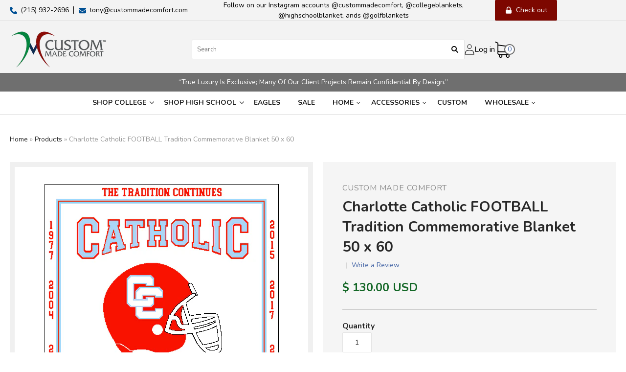

--- FILE ---
content_type: text/html; charset=utf-8
request_url: https://custommadecomfort.com/products/charlotte-catholic-school-football-tradition-commemorative-blanket-50-x-60
body_size: 41919
content:
<!doctype html>
<html class="no-js loading">

<!-- Global site tag (gtag.js) - AdWords. Created by EastonDigital.com -->
<script async src="//www.googletagmanager.com/gtag/js?id=AW-755958322"></script>
<script>
  window.dataLayer = window.dataLayer || [];
  function gtag(){dataLayer.push(arguments);}
  gtag('js', new Date());

  gtag('config', 'AW-755958322');
</script>

<script>
  gtag('event', 'page_view', {
    'send_to': 'AW-755958322',
	'ecomm_pagetype': 'product',
	
	'ecomm_prodid': 'shopify_US_1992205041752_19831811670104',
	
	'ecomm_totalvalue': 130.00
  });
</script>


<head>
<meta name="google-site-verification" content="snTbjsli8k5sDyCqm9VofgCdxj_W03vrqINMKVkSEII" />
  
 <!-- Global site tag (gtag.js) - Google Analytics -->
<script async src="https://www.googletagmanager.com/gtag/js?id=UA-136307723-1"></script>
<script>
  window.dataLayer = window.dataLayer || [];
  function gtag(){dataLayer.push(arguments);}
  gtag('js', new Date());

  gtag('config', 'UA-136307723-1');
</script>
  
  <meta charset="utf-8">
  <meta http-equiv="X-UA-Compatible" content="IE=edge,chrome=1">

  <title>
    Charlotte Catholic FOOTBALL Tradition Commemorative Blanket 50 x 60

    

    

    
      &#8211; Custom Made Comfort
    
  </title>

  
    <meta name="description" content="Perfect for game day, dorm room, or at home, our heirloom-quality blankets are of exceptional quality and weight.   - 100% soft natural and recycled Cotton - Registered Trademarked Licensed logo - Machine Washable - 50&quot; x 60&quot;, Portrait - Weight: Approximately 4lbs - Proudly made in the U.S.A. Please note:  All custom o" />
  

  
    <link rel="shortcut icon" href="//custommadecomfort.com/cdn/shop/files/favicone_32x32.png?v=1614342563" type="image/png" />
  

  
    <link rel="canonical" href="https://custommadecomfort.com/products/charlotte-catholic-school-football-tradition-commemorative-blanket-50-x-60" />
  
  <meta name="viewport" content="width=device-width,initial-scale=1" />

  
  
  <script>window.performance && window.performance.mark && window.performance.mark('shopify.content_for_header.start');</script><meta name="google-site-verification" content="snTbjsli8k5sDyCqm9VofgCdxj_W03vrqINMKVkSEII">
<meta name="facebook-domain-verification" content="yfnmx7isu9hu6y2fzmlh5rj47r2tcg">
<meta id="shopify-digital-wallet" name="shopify-digital-wallet" content="/12092544/digital_wallets/dialog">
<meta name="shopify-checkout-api-token" content="97ccd0510fd729f8d1af263a5de5f9d6">
<meta id="in-context-paypal-metadata" data-shop-id="12092544" data-venmo-supported="false" data-environment="production" data-locale="en_US" data-paypal-v4="true" data-currency="USD">
<link rel="alternate" type="application/json+oembed" href="https://custommadecomfort.com/products/charlotte-catholic-school-football-tradition-commemorative-blanket-50-x-60.oembed">
<script async="async" src="/checkouts/internal/preloads.js?locale=en-US"></script>
<link rel="preconnect" href="https://shop.app" crossorigin="anonymous">
<script async="async" src="https://shop.app/checkouts/internal/preloads.js?locale=en-US&shop_id=12092544" crossorigin="anonymous"></script>
<script id="apple-pay-shop-capabilities" type="application/json">{"shopId":12092544,"countryCode":"US","currencyCode":"USD","merchantCapabilities":["supports3DS"],"merchantId":"gid:\/\/shopify\/Shop\/12092544","merchantName":"Custom Made Comfort","requiredBillingContactFields":["postalAddress","email","phone"],"requiredShippingContactFields":["postalAddress","email","phone"],"shippingType":"shipping","supportedNetworks":["visa","masterCard","amex","discover","elo","jcb"],"total":{"type":"pending","label":"Custom Made Comfort","amount":"1.00"},"shopifyPaymentsEnabled":true,"supportsSubscriptions":true}</script>
<script id="shopify-features" type="application/json">{"accessToken":"97ccd0510fd729f8d1af263a5de5f9d6","betas":["rich-media-storefront-analytics"],"domain":"custommadecomfort.com","predictiveSearch":true,"shopId":12092544,"locale":"en"}</script>
<script>var Shopify = Shopify || {};
Shopify.shop = "custom-made-comfort.myshopify.com";
Shopify.locale = "en";
Shopify.currency = {"active":"USD","rate":"1.0"};
Shopify.country = "US";
Shopify.theme = {"name":"ITG Work IT-Geeks Custom made comfort ","id":181843624231,"schema_name":"Grid","schema_version":"4.4.10","theme_store_id":null,"role":"main"};
Shopify.theme.handle = "null";
Shopify.theme.style = {"id":null,"handle":null};
Shopify.cdnHost = "custommadecomfort.com/cdn";
Shopify.routes = Shopify.routes || {};
Shopify.routes.root = "/";</script>
<script type="module">!function(o){(o.Shopify=o.Shopify||{}).modules=!0}(window);</script>
<script>!function(o){function n(){var o=[];function n(){o.push(Array.prototype.slice.apply(arguments))}return n.q=o,n}var t=o.Shopify=o.Shopify||{};t.loadFeatures=n(),t.autoloadFeatures=n()}(window);</script>
<script>
  window.ShopifyPay = window.ShopifyPay || {};
  window.ShopifyPay.apiHost = "shop.app\/pay";
  window.ShopifyPay.redirectState = null;
</script>
<script id="shop-js-analytics" type="application/json">{"pageType":"product"}</script>
<script defer="defer" async type="module" src="//custommadecomfort.com/cdn/shopifycloud/shop-js/modules/v2/client.init-shop-cart-sync_C5BV16lS.en.esm.js"></script>
<script defer="defer" async type="module" src="//custommadecomfort.com/cdn/shopifycloud/shop-js/modules/v2/chunk.common_CygWptCX.esm.js"></script>
<script type="module">
  await import("//custommadecomfort.com/cdn/shopifycloud/shop-js/modules/v2/client.init-shop-cart-sync_C5BV16lS.en.esm.js");
await import("//custommadecomfort.com/cdn/shopifycloud/shop-js/modules/v2/chunk.common_CygWptCX.esm.js");

  window.Shopify.SignInWithShop?.initShopCartSync?.({"fedCMEnabled":true,"windoidEnabled":true});

</script>
<script>
  window.Shopify = window.Shopify || {};
  if (!window.Shopify.featureAssets) window.Shopify.featureAssets = {};
  window.Shopify.featureAssets['shop-js'] = {"shop-cart-sync":["modules/v2/client.shop-cart-sync_ZFArdW7E.en.esm.js","modules/v2/chunk.common_CygWptCX.esm.js"],"init-fed-cm":["modules/v2/client.init-fed-cm_CmiC4vf6.en.esm.js","modules/v2/chunk.common_CygWptCX.esm.js"],"shop-button":["modules/v2/client.shop-button_tlx5R9nI.en.esm.js","modules/v2/chunk.common_CygWptCX.esm.js"],"shop-cash-offers":["modules/v2/client.shop-cash-offers_DOA2yAJr.en.esm.js","modules/v2/chunk.common_CygWptCX.esm.js","modules/v2/chunk.modal_D71HUcav.esm.js"],"init-windoid":["modules/v2/client.init-windoid_sURxWdc1.en.esm.js","modules/v2/chunk.common_CygWptCX.esm.js"],"shop-toast-manager":["modules/v2/client.shop-toast-manager_ClPi3nE9.en.esm.js","modules/v2/chunk.common_CygWptCX.esm.js"],"init-shop-email-lookup-coordinator":["modules/v2/client.init-shop-email-lookup-coordinator_B8hsDcYM.en.esm.js","modules/v2/chunk.common_CygWptCX.esm.js"],"init-shop-cart-sync":["modules/v2/client.init-shop-cart-sync_C5BV16lS.en.esm.js","modules/v2/chunk.common_CygWptCX.esm.js"],"avatar":["modules/v2/client.avatar_BTnouDA3.en.esm.js"],"pay-button":["modules/v2/client.pay-button_FdsNuTd3.en.esm.js","modules/v2/chunk.common_CygWptCX.esm.js"],"init-customer-accounts":["modules/v2/client.init-customer-accounts_DxDtT_ad.en.esm.js","modules/v2/client.shop-login-button_C5VAVYt1.en.esm.js","modules/v2/chunk.common_CygWptCX.esm.js","modules/v2/chunk.modal_D71HUcav.esm.js"],"init-shop-for-new-customer-accounts":["modules/v2/client.init-shop-for-new-customer-accounts_ChsxoAhi.en.esm.js","modules/v2/client.shop-login-button_C5VAVYt1.en.esm.js","modules/v2/chunk.common_CygWptCX.esm.js","modules/v2/chunk.modal_D71HUcav.esm.js"],"shop-login-button":["modules/v2/client.shop-login-button_C5VAVYt1.en.esm.js","modules/v2/chunk.common_CygWptCX.esm.js","modules/v2/chunk.modal_D71HUcav.esm.js"],"init-customer-accounts-sign-up":["modules/v2/client.init-customer-accounts-sign-up_CPSyQ0Tj.en.esm.js","modules/v2/client.shop-login-button_C5VAVYt1.en.esm.js","modules/v2/chunk.common_CygWptCX.esm.js","modules/v2/chunk.modal_D71HUcav.esm.js"],"shop-follow-button":["modules/v2/client.shop-follow-button_Cva4Ekp9.en.esm.js","modules/v2/chunk.common_CygWptCX.esm.js","modules/v2/chunk.modal_D71HUcav.esm.js"],"checkout-modal":["modules/v2/client.checkout-modal_BPM8l0SH.en.esm.js","modules/v2/chunk.common_CygWptCX.esm.js","modules/v2/chunk.modal_D71HUcav.esm.js"],"lead-capture":["modules/v2/client.lead-capture_Bi8yE_yS.en.esm.js","modules/v2/chunk.common_CygWptCX.esm.js","modules/v2/chunk.modal_D71HUcav.esm.js"],"shop-login":["modules/v2/client.shop-login_D6lNrXab.en.esm.js","modules/v2/chunk.common_CygWptCX.esm.js","modules/v2/chunk.modal_D71HUcav.esm.js"],"payment-terms":["modules/v2/client.payment-terms_CZxnsJam.en.esm.js","modules/v2/chunk.common_CygWptCX.esm.js","modules/v2/chunk.modal_D71HUcav.esm.js"]};
</script>
<script>(function() {
  var isLoaded = false;
  function asyncLoad() {
    if (isLoaded) return;
    isLoaded = true;
    var urls = ["https:\/\/cdn.hextom.com\/js\/eventpromotionbar.js?shop=custom-made-comfort.myshopify.com","https:\/\/cdn.hextom.com\/js\/quickannouncementbar.js?shop=custom-made-comfort.myshopify.com","https:\/\/cdn.productcustomizer.com\/storefront\/production-product-customizer-v2.js?shop=custom-made-comfort.myshopify.com"];
    for (var i = 0; i < urls.length; i++) {
      var s = document.createElement('script');
      s.type = 'text/javascript';
      s.async = true;
      s.src = urls[i];
      var x = document.getElementsByTagName('script')[0];
      x.parentNode.insertBefore(s, x);
    }
  };
  if(window.attachEvent) {
    window.attachEvent('onload', asyncLoad);
  } else {
    window.addEventListener('load', asyncLoad, false);
  }
})();</script>
<script id="__st">var __st={"a":12092544,"offset":-18000,"reqid":"94b8710d-dfd8-46e3-9244-890d84a98a6c-1768732404","pageurl":"custommadecomfort.com\/products\/charlotte-catholic-school-football-tradition-commemorative-blanket-50-x-60","u":"8a0aee6b7757","p":"product","rtyp":"product","rid":1992205041752};</script>
<script>window.ShopifyPaypalV4VisibilityTracking = true;</script>
<script id="captcha-bootstrap">!function(){'use strict';const t='contact',e='account',n='new_comment',o=[[t,t],['blogs',n],['comments',n],[t,'customer']],c=[[e,'customer_login'],[e,'guest_login'],[e,'recover_customer_password'],[e,'create_customer']],r=t=>t.map((([t,e])=>`form[action*='/${t}']:not([data-nocaptcha='true']) input[name='form_type'][value='${e}']`)).join(','),a=t=>()=>t?[...document.querySelectorAll(t)].map((t=>t.form)):[];function s(){const t=[...o],e=r(t);return a(e)}const i='password',u='form_key',d=['recaptcha-v3-token','g-recaptcha-response','h-captcha-response',i],f=()=>{try{return window.sessionStorage}catch{return}},m='__shopify_v',_=t=>t.elements[u];function p(t,e,n=!1){try{const o=window.sessionStorage,c=JSON.parse(o.getItem(e)),{data:r}=function(t){const{data:e,action:n}=t;return t[m]||n?{data:e,action:n}:{data:t,action:n}}(c);for(const[e,n]of Object.entries(r))t.elements[e]&&(t.elements[e].value=n);n&&o.removeItem(e)}catch(o){console.error('form repopulation failed',{error:o})}}const l='form_type',E='cptcha';function T(t){t.dataset[E]=!0}const w=window,h=w.document,L='Shopify',v='ce_forms',y='captcha';let A=!1;((t,e)=>{const n=(g='f06e6c50-85a8-45c8-87d0-21a2b65856fe',I='https://cdn.shopify.com/shopifycloud/storefront-forms-hcaptcha/ce_storefront_forms_captcha_hcaptcha.v1.5.2.iife.js',D={infoText:'Protected by hCaptcha',privacyText:'Privacy',termsText:'Terms'},(t,e,n)=>{const o=w[L][v],c=o.bindForm;if(c)return c(t,g,e,D).then(n);var r;o.q.push([[t,g,e,D],n]),r=I,A||(h.body.append(Object.assign(h.createElement('script'),{id:'captcha-provider',async:!0,src:r})),A=!0)});var g,I,D;w[L]=w[L]||{},w[L][v]=w[L][v]||{},w[L][v].q=[],w[L][y]=w[L][y]||{},w[L][y].protect=function(t,e){n(t,void 0,e),T(t)},Object.freeze(w[L][y]),function(t,e,n,w,h,L){const[v,y,A,g]=function(t,e,n){const i=e?o:[],u=t?c:[],d=[...i,...u],f=r(d),m=r(i),_=r(d.filter((([t,e])=>n.includes(e))));return[a(f),a(m),a(_),s()]}(w,h,L),I=t=>{const e=t.target;return e instanceof HTMLFormElement?e:e&&e.form},D=t=>v().includes(t);t.addEventListener('submit',(t=>{const e=I(t);if(!e)return;const n=D(e)&&!e.dataset.hcaptchaBound&&!e.dataset.recaptchaBound,o=_(e),c=g().includes(e)&&(!o||!o.value);(n||c)&&t.preventDefault(),c&&!n&&(function(t){try{if(!f())return;!function(t){const e=f();if(!e)return;const n=_(t);if(!n)return;const o=n.value;o&&e.removeItem(o)}(t);const e=Array.from(Array(32),(()=>Math.random().toString(36)[2])).join('');!function(t,e){_(t)||t.append(Object.assign(document.createElement('input'),{type:'hidden',name:u})),t.elements[u].value=e}(t,e),function(t,e){const n=f();if(!n)return;const o=[...t.querySelectorAll(`input[type='${i}']`)].map((({name:t})=>t)),c=[...d,...o],r={};for(const[a,s]of new FormData(t).entries())c.includes(a)||(r[a]=s);n.setItem(e,JSON.stringify({[m]:1,action:t.action,data:r}))}(t,e)}catch(e){console.error('failed to persist form',e)}}(e),e.submit())}));const S=(t,e)=>{t&&!t.dataset[E]&&(n(t,e.some((e=>e===t))),T(t))};for(const o of['focusin','change'])t.addEventListener(o,(t=>{const e=I(t);D(e)&&S(e,y())}));const B=e.get('form_key'),M=e.get(l),P=B&&M;t.addEventListener('DOMContentLoaded',(()=>{const t=y();if(P)for(const e of t)e.elements[l].value===M&&p(e,B);[...new Set([...A(),...v().filter((t=>'true'===t.dataset.shopifyCaptcha))])].forEach((e=>S(e,t)))}))}(h,new URLSearchParams(w.location.search),n,t,e,['guest_login'])})(!0,!0)}();</script>
<script integrity="sha256-4kQ18oKyAcykRKYeNunJcIwy7WH5gtpwJnB7kiuLZ1E=" data-source-attribution="shopify.loadfeatures" defer="defer" src="//custommadecomfort.com/cdn/shopifycloud/storefront/assets/storefront/load_feature-a0a9edcb.js" crossorigin="anonymous"></script>
<script crossorigin="anonymous" defer="defer" src="//custommadecomfort.com/cdn/shopifycloud/storefront/assets/shopify_pay/storefront-65b4c6d7.js?v=20250812"></script>
<script data-source-attribution="shopify.dynamic_checkout.dynamic.init">var Shopify=Shopify||{};Shopify.PaymentButton=Shopify.PaymentButton||{isStorefrontPortableWallets:!0,init:function(){window.Shopify.PaymentButton.init=function(){};var t=document.createElement("script");t.src="https://custommadecomfort.com/cdn/shopifycloud/portable-wallets/latest/portable-wallets.en.js",t.type="module",document.head.appendChild(t)}};
</script>
<script data-source-attribution="shopify.dynamic_checkout.buyer_consent">
  function portableWalletsHideBuyerConsent(e){var t=document.getElementById("shopify-buyer-consent"),n=document.getElementById("shopify-subscription-policy-button");t&&n&&(t.classList.add("hidden"),t.setAttribute("aria-hidden","true"),n.removeEventListener("click",e))}function portableWalletsShowBuyerConsent(e){var t=document.getElementById("shopify-buyer-consent"),n=document.getElementById("shopify-subscription-policy-button");t&&n&&(t.classList.remove("hidden"),t.removeAttribute("aria-hidden"),n.addEventListener("click",e))}window.Shopify?.PaymentButton&&(window.Shopify.PaymentButton.hideBuyerConsent=portableWalletsHideBuyerConsent,window.Shopify.PaymentButton.showBuyerConsent=portableWalletsShowBuyerConsent);
</script>
<script data-source-attribution="shopify.dynamic_checkout.cart.bootstrap">document.addEventListener("DOMContentLoaded",(function(){function t(){return document.querySelector("shopify-accelerated-checkout-cart, shopify-accelerated-checkout")}if(t())Shopify.PaymentButton.init();else{new MutationObserver((function(e,n){t()&&(Shopify.PaymentButton.init(),n.disconnect())})).observe(document.body,{childList:!0,subtree:!0})}}));
</script>
<link id="shopify-accelerated-checkout-styles" rel="stylesheet" media="screen" href="https://custommadecomfort.com/cdn/shopifycloud/portable-wallets/latest/accelerated-checkout-backwards-compat.css" crossorigin="anonymous">
<style id="shopify-accelerated-checkout-cart">
        #shopify-buyer-consent {
  margin-top: 1em;
  display: inline-block;
  width: 100%;
}

#shopify-buyer-consent.hidden {
  display: none;
}

#shopify-subscription-policy-button {
  background: none;
  border: none;
  padding: 0;
  text-decoration: underline;
  font-size: inherit;
  cursor: pointer;
}

#shopify-subscription-policy-button::before {
  box-shadow: none;
}

      </style>

<script>window.performance && window.performance.mark && window.performance.mark('shopify.content_for_header.end');</script>

<script>
    window.BOLD = window.BOLD || {};
        window.BOLD.options = window.BOLD.options || {};
        window.BOLD.options.settings = window.BOLD.options.settings || {};
        window.BOLD.options.settings.v1_variant_mode = window.BOLD.options.settings.v1_variant_mode || true;
        window.BOLD.options.settings.hybrid_fix_auto_insert_inputs =
        window.BOLD.options.settings.hybrid_fix_auto_insert_inputs || true;
</script>


<script>window.BOLD = window.BOLD || {};
    window.BOLD.common = window.BOLD.common || {};
    window.BOLD.common.Shopify = window.BOLD.common.Shopify || {};
    window.BOLD.common.Shopify.shop = {
      domain: 'custommadecomfort.com',
      permanent_domain: 'custom-made-comfort.myshopify.com',
      url: 'https://custommadecomfort.com',
      secure_url: 'https://custommadecomfort.com',
      money_format: "$ {{amount}}",
      currency: "USD"
    };
    window.BOLD.common.Shopify.customer = {
      id: null,
      tags: null,
    };
    window.BOLD.common.Shopify.cart = {"note":null,"attributes":{},"original_total_price":0,"total_price":0,"total_discount":0,"total_weight":0.0,"item_count":0,"items":[],"requires_shipping":false,"currency":"USD","items_subtotal_price":0,"cart_level_discount_applications":[],"checkout_charge_amount":0};
    window.BOLD.common.template = 'product';window.BOLD.common.Shopify.formatMoney = function(money, format) {
        function n(t, e) {
            return "undefined" == typeof t ? e : t
        }
        function r(t, e, r, i) {
            if (e = n(e, 2),
                r = n(r, ","),
                i = n(i, "."),
            isNaN(t) || null == t)
                return 0;
            t = (t / 100).toFixed(e);
            var o = t.split(".")
                , a = o[0].replace(/(\d)(?=(\d\d\d)+(?!\d))/g, "$1" + r)
                , s = o[1] ? i + o[1] : "";
            return a + s
        }
        "string" == typeof money && (money = money.replace(".", ""));
        var i = ""
            , o = /\{\{\s*(\w+)\s*\}\}/
            , a = format || window.BOLD.common.Shopify.shop.money_format || window.Shopify.money_format || "$ {{ amount }}";
        switch (a.match(o)[1]) {
            case "amount":
                i = r(money, 2, ",", ".");
                break;
            case "amount_no_decimals":
                i = r(money, 0, ",", ".");
                break;
            case "amount_with_comma_separator":
                i = r(money, 2, ".", ",");
                break;
            case "amount_no_decimals_with_comma_separator":
                i = r(money, 0, ".", ",");
                break;
            case "amount_with_space_separator":
                i = r(money, 2, " ", ",");
                break;
            case "amount_no_decimals_with_space_separator":
                i = r(money, 0, " ", ",");
                break;
            case "amount_with_apostrophe_separator":
                i = r(money, 2, "'", ".");
                break;
        }
        return a.replace(o, i);
    };
    window.BOLD.common.Shopify.saveProduct = function (handle, product) {
      if (typeof handle === 'string' && typeof window.BOLD.common.Shopify.products[handle] === 'undefined') {
        if (typeof product === 'number') {
          window.BOLD.common.Shopify.handles[product] = handle;
          product = { id: product };
        }
        window.BOLD.common.Shopify.products[handle] = product;
      }
    };
    window.BOLD.common.Shopify.saveVariant = function (variant_id, variant) {
      if (typeof variant_id === 'number' && typeof window.BOLD.common.Shopify.variants[variant_id] === 'undefined') {
        window.BOLD.common.Shopify.variants[variant_id] = variant;
      }
    };window.BOLD.common.Shopify.products = window.BOLD.common.Shopify.products || {};
    window.BOLD.common.Shopify.variants = window.BOLD.common.Shopify.variants || {};
    window.BOLD.common.Shopify.handles = window.BOLD.common.Shopify.handles || {};window.BOLD.common.Shopify.saveProduct("charlotte-catholic-school-football-tradition-commemorative-blanket-50-x-60", 1992205041752);window.BOLD.common.Shopify.saveVariant(19831811670104, { product_id: 1992205041752, product_handle: "charlotte-catholic-school-football-tradition-commemorative-blanket-50-x-60", price: 13000, group_id: '', csp_metafield: {}});window.BOLD.apps_installed = {"Product Options":2} || {};window.BOLD.common.Shopify.metafields = window.BOLD.common.Shopify.metafields || {};window.BOLD.common.Shopify.metafields["bold_rp"] = {};window.BOLD.common.Shopify.metafields["bold_csp_defaults"] = {};window.BOLD.common.cacheParams = window.BOLD.common.cacheParams || {};
    window.BOLD.common.cacheParams.options = 1667991863;
</script>

<script>
    window.BOLD.common.cacheParams.options = 1768458325;
</script>
<link href="//custommadecomfort.com/cdn/shop/t/31/assets/bold-options.css?v=5719360492459458461764940008" rel="stylesheet" type="text/css" media="all" />
<script defer src="https://options.shopapps.site/js/options.js"></script>
  















<meta property="og:site_name" content="Custom Made Comfort">
<meta property="og:url" content="https://custommadecomfort.com/products/charlotte-catholic-school-football-tradition-commemorative-blanket-50-x-60">
<meta property="og:title" content="Charlotte Catholic FOOTBALL Tradition Commemorative Blanket 50 x 60">
<meta property="og:type" content="website">
<meta property="og:description" content="Perfect for game day, dorm room, or at home, our heirloom-quality blankets are of exceptional quality and weight.   - 100% soft natural and recycled Cotton - Registered Trademarked Licensed logo - Machine Washable - 50&quot; x 60&quot;, Portrait - Weight: Approximately 4lbs - Proudly made in the U.S.A. Please note:  All custom o">




    
    
    

    
    
    <meta
      property="og:image"
      content="https://custommadecomfort.com/cdn/shop/products/CC-Football-BLANK_1200x1200.jpg?v=1552493408"
    />
    <meta
      property="og:image:secure_url"
      content="https://custommadecomfort.com/cdn/shop/products/CC-Football-BLANK_1200x1200.jpg?v=1552493408"
    />
    <meta property="og:image:width" content="1200" />
    <meta property="og:image:height" content="1200" />
    <meta property="og:image:alt" content="Charlotte Catholic FOOTBALL Tradition Commemorative Blanket 50 x 60" />
  









  <meta name="twitter:site" content="@CustomComfortUS">








<meta name="twitter:title" content="Charlotte Catholic FOOTBALL Tradition Commemorative Blanket 50 x 60">
<meta name="twitter:description" content="Perfect for game day, dorm room, or at home, our heirloom-quality blankets are of exceptional quality and weight.   - 100% soft natural and recycled Cotton - Registered Trademarked Licensed logo - Machine Washable - 50&quot; x 60&quot;, Portrait - Weight: Approximately 4lbs - Proudly made in the U.S.A. Please note:  All custom o">


    
    
    
      
      
      <meta name="twitter:card" content="summary">
    
    
    <meta
      property="twitter:image"
      content="https://custommadecomfort.com/cdn/shop/products/CC-Football-BLANK_1200x1200_crop_center.jpg?v=1552493408"
    />
    <meta property="twitter:image:width" content="1200" />
    <meta property="twitter:image:height" content="1200" />
    <meta property="twitter:image:alt" content="Charlotte Catholic FOOTBALL Tradition Commemorative Blanket 50 x 60" />
  



  <!-- Theme CSS -->
  <link href="//custommadecomfort.com/cdn/shop/t/31/assets/theme.scss.css?v=46497052195755021241764940008" rel="stylesheet" type="text/css" media="all" />
  <link href="//custommadecomfort.com/cdn/shop/t/31/assets/custom.css?v=43816016993581967401764940008" rel="stylesheet" type="text/css" media="all" />
<link rel="stylesheet" href="https://cdn.jsdelivr.net/npm/swiper@11/swiper-bundle.min.css" />
  

  <!-- Third Party JS Libraries -->
  <script src="//custommadecomfort.com/cdn/shop/t/31/assets/modernizr-2.8.2.min.js?v=38612161053245547031764940008" type="text/javascript"></script>

  <!-- Theme object -->
  <script>
  var Theme = {};
  Theme.version = "4.4.10";

  Theme.currency = 'USD';
  Theme.defaultCurrency = 'USD';
  Theme.moneyFormat = "$ {{amount}}";
  Theme.moneyFormatCurrency = "$ {{amount}} USD";

  Theme.pleaseSelectText = "Please Select";

  Theme.addToCartSuccess = "**product** has been successfully added to your **cart_link**. Feel free to **continue_link** or **checkout_link**.";

  

  Theme.shippingCalculator = true;
  Theme.shippingButton = "Calculate shipping";
  Theme.shippingDisabled = "Calculating...";

  

  Theme.shippingCalcErrorMessage = "Error: zip / postal code **error_message**";
  Theme.shippingCalcMultiRates = "There are **number_of_rates** shipping rates available for **address**, starting at **rate**.";
  Theme.shippingCalcOneRate = "There is one shipping rate available for **address**.";
  Theme.shippingCalcNoRates = "We do not ship to this destination.";
  Theme.shippingCalcRateValues = "**rate_title** at **rate**";

  
    Theme.enable_currency_converter = true;
    Theme.currency_display_format = 'money_with_currency_format';
    /*
      Override the default Theme.moneyFormat for recalculating
      prices on the product and cart templates.
    */
    Theme.moneyFormat = "$ {{amount}} USD";
  
</script>


  <script>
    window.products = {};
  </script>
 
  
<!-- BEGIN app block: shopify://apps/buddha-mega-menu-navigation/blocks/megamenu/dbb4ce56-bf86-4830-9b3d-16efbef51c6f -->
<script>
    /* get link lists api */
    var linkLists={"main-menu" : {"title":"Main Menu", "items":["/collections/colleges","/collections","/collections/home","/collections/accessories-gifts-1","/pages/custom","/pages/wholesale-inquiry",]},"footer" : {"title":"Footer menu", "items":["/search","/pages/about-our-family",]},"about" : {"title":"About", "items":["/pages/about-our-family","/pages/about-us","/pages/about-products","/pages/frequently-asked-questions","/pages/about-in-the-media","/pages/testimonials","/pages/contact-us","/pages/feedback",]},"shop-by-college" : {"title":"Shop College", "items":["/pages/list-of-colleges","/collections/amherst-college","/collections/bates-lacrosse","/collections/boston-college","/collections/brown-university","/collections/bucknell-university","/collections/chestnut-hill-college","/collections/the-citidel","/collections/colgate-university","/collections/cornell-university","/collections/dartmouth","/collections/denison-university","/collections/drexel-university-a","/collections/duquense-university","/collections/elon-university","/collections/fordham-university","/collections/franklin-marshall-university","/collections/georgetown","/collections/hampden-sydney-college","/collections/harvard-university","/collections/lafayette-university","/collections/lasalle-university","/collections/lehigh-university","/collections/loyola-university","/collections/manhattan-college","/collections/mercer-university","/collections/monmouth-university","/collections/mount-saint-marys","/collections/new-york-university","/collections/notre-dame","/collections/penn-state","/collections/philadelphia-university","/collections/princeton-university","/collections/providence-college","/collections/seton-hall-university","/collections/st-josephs-university","/collections/st-marys-college-notre-dame-in","/collections/scranton-university","/collections/stanford","/collections/syracuse-university","/collections/temple-university","/collections/usna-custom-blanket","/collections/us-naval-academy-class-year-products","/collections/university-of-delaware","/collections/penn-university","/collections/university-of-richmond","/collections/virginia-university","/collections/villanova-university","/collections/wake-forest-university","/collections/williams-college","/collections/xavier-university","/collections/yale-univesity",]},"golf" : {"title":"Golf", "items":["/pages/golf-clubs","/pages/signature-blankets","/pages/holiday-ornaments","/pages/golf-clients","/pages/golf-testimonials",]},"high-school" : {"title":"High School", "items":["/pages/high-school-clients","/pages/high-school-testimonials",]},"home" : {"title":"Home", "items":["/collections/american-collection","/collections/flag-blankets","/collections/baby-collection","/collections/seasonal-1","/collections/herringbone","/collections/classic-cable-collection","/collections/holidays","/collections/customized",]},"custom-orders" : {"title":"Custom Orders", "items":["/pages/custom",]},"wholesale" : {"title":"Wholesale ", "items":["/pages/corporate","/pages/golf-clubs","/pages/high-school-list","/pages/yacht-clubs",]},"accessories" : {"title":"Accessories", "items":["/collections/scarves",]},"college-teams" : {"title":"College Teams", "items":["/collections/amherst-mens-lacrosse","/collections/bates-lacrosse","/collections/bentley-football","/collections/boston-university-lacrosse","/collections/boston-university-womens-lacrosse","/collections/bowdoin-lacrosse","/collections/providence-college","/collections/wake-forest-university",]},"footer-menu-1" : {"title":"footer-menu-1", "items":["/collections/colleges","/collections","/collections/home","/collections/accessories-gifts-1","/pages/custom","/pages/wholesale-inquiry",]},"footer-menu-2" : {"title":"footer-menu-2", "items":["/pages/about-our-family","/pages/about-us","/pages/about-products","/pages/frequently-asked-questions","/pages/about-in-the-media","/pages/testimonials","/pages/contact-us","/pages/feedback",]},"main-menu-demo" : {"title":"Main Menu Demo", "items":["/collections/colleges","/collections/high-schools","/collections/eagles/Blankets+Scarves","/collections/sale","/collections/home","/collections/accessories-gifts-1","/pages/custom","/pages/wholesale-inquiry",]},"shop-by-high-school" : {"title":"Shop High School                                 ", "items":["/collections/academy-of-notre-dame-de-namur","/collections/agnes-irwin-school","/collections/archbishop-wood","/collections/avon-old-farms","/collections/charlotte-catholic","/collections/episcopal-high-school-alexandria-va","/collections/far-hills-country-day-school","/collections/gilman","/collections/gilmanalumni","/collections/greenwich-academy","/collections/darein-lacrosse","/collections/germantown-academy-blankets-and-pillows","/collections/holton-arms","/collections/hgp","/collections/hun-2024","/collections/kimball-union-academy","/collections/king-school/Blankets","/collections/la-salle-college-high-school","/collections/mater-dei-lacrosse","/collections/malvern-preparatory-school","/collections/merion-mercy-academy","/collections/national-cathedral-school","/collections/national-cathedral-alumni","/collections/peddie","/collections/sidwell-friends","/collections/pingry-school","/collections/princeton-day-school","/collections/st-johns-rowing","/collections/st-josephs-prep","/collections/st-margarets-episcopal","/collections/st-stephens-and-st-agnes","/collections/trinity-school","/collections/villa-maria-academy-school",]},"collections" : {"title":"Collections", "items":["/collections/colleges","/collections","/collections/home","/collections/accessories-gifts-1","/pages/custom","/pages/wholesale-inquiry",]},"quick-links" : {"title":"quick links", "items":["/pages/about-our-family","/pages/about-us","/pages/about-products","/pages/frequently-asked-questions","/pages/about-in-the-media","/pages/testimonials","/pages/contact-us","/pages/feedback",]},"customer-account-main-menu" : {"title":"Customer account main menu", "items":["/","https://shopify.com/12092544/account/orders?locale=en&amp;region_country=US",]},};/*ENDPARSE*/
    </script>
<!-- END app block --><!-- BEGIN app block: shopify://apps/powerful-form-builder/blocks/app-embed/e4bcb1eb-35b2-42e6-bc37-bfe0e1542c9d --><script type="text/javascript" hs-ignore data-cookieconsent="ignore">
  var Globo = Globo || {};
  var globoFormbuilderRecaptchaInit = function(){};
  var globoFormbuilderHcaptchaInit = function(){};
  window.Globo.FormBuilder = window.Globo.FormBuilder || {};
  window.Globo.FormBuilder.shop = {"configuration":{"money_format":"$ {{amount}}"},"pricing":{"features":{"bulkOrderForm":false,"cartForm":false,"fileUpload":2,"removeCopyright":false,"restrictedEmailDomains":false,"metrics":false}},"settings":{"copyright":"Powered by <a href=\"https://globosoftware.net\" target=\"_blank\">Globo</a> <a href=\"https://apps.shopify.com/form-builder-contact-form\" target=\"_blank\">Contact Form</a>","hideWaterMark":false,"reCaptcha":{"recaptchaType":"v2","siteKey":false,"languageCode":"en"},"hCaptcha":{"siteKey":false},"scrollTop":false,"customCssCode":"","customCssEnabled":false,"additionalColumns":[]},"encryption_form_id":1,"url":"https://app.powerfulform.com/","CDN_URL":"https://dxo9oalx9qc1s.cloudfront.net","app_id":"1783207"};

  if(window.Globo.FormBuilder.shop.settings.customCssEnabled && window.Globo.FormBuilder.shop.settings.customCssCode){
    const customStyle = document.createElement('style');
    customStyle.type = 'text/css';
    customStyle.innerHTML = window.Globo.FormBuilder.shop.settings.customCssCode;
    document.head.appendChild(customStyle);
  }

  window.Globo.FormBuilder.forms = [];
    
      
      
      
      window.Globo.FormBuilder.forms[103244] = {"103244":{"elements":[{"id":"group-1","type":"group","label":"Page 1","description":"","elements":[{"id":"text-1","type":"text","label":{"en":"Name","vi":"Your Name"},"placeholder":{"en":"Name","vi":"Your Name"},"description":null,"hideLabel":false,"required":true,"columnWidth":50},{"id":"email","type":"email","label":"Email","placeholder":"Email","description":null,"hideLabel":false,"required":true,"columnWidth":50,"conditionalField":false,"displayType":"show","displayRules":[{"field":"","relation":"equal","condition":""}]},{"id":"text-2","type":"text","label":{"en":"Golf Club Name"},"placeholder":{"en":"Golf Club Name"},"description":"","limitCharacters":false,"characters":100,"hideLabel":false,"keepPositionLabel":false,"columnWidth":50,"displayType":"show","displayDisjunctive":false,"conditionalField":false,"required":true},{"id":"quantity-1","type":"quantity","label":{"en":"Estimated Quantity"},"description":"","setMaxValue":false,"hideLabel":false,"keepPositionLabel":false,"columnWidth":50,"displayType":"show","displayDisjunctive":false,"conditionalField":false,"required":true},{"id":"text-3","type":"text","label":{"en":"Proshop Inventory OR Tournament \/Event Date"},"placeholder":"","description":"","limitCharacters":false,"characters":100,"hideLabel":false,"keepPositionLabel":false,"columnWidth":100,"displayType":"show","displayDisjunctive":false,"conditionalField":false,"required":true},{"id":"text-4","type":"text","label":{"en":"Preferred Blanket Style or Theme"},"placeholder":"","description":"","limitCharacters":false,"characters":100,"hideLabel":false,"keepPositionLabel":false,"columnWidth":50,"displayType":"show","displayDisjunctive":false,"conditionalField":false,"required":true},{"id":"text-5","type":"text","label":{"en":"Event or Occasion (optional)"},"placeholder":"","description":"","limitCharacters":false,"characters":100,"hideLabel":false,"keepPositionLabel":false,"columnWidth":50,"displayType":"show","displayDisjunctive":false,"conditionalField":false},{"id":"file2-1","type":"file2","label":{"en":"Upload Logo (optional)"},"button-text":"Browse file","placeholder":"Choose file or drag here","hint":"Supported format: JPG, JPEG, PNG, GIF, SVG.","allowed-multiple":false,"allowed-extensions":["jpg","jpeg","png","gif","svg"],"description":"","hideLabel":false,"keepPositionLabel":false,"columnWidth":100,"displayType":"show","displayDisjunctive":false,"conditionalField":false}]}],"errorMessage":{"required":"{{ label | capitalize }} is required","minSelections":"Please choose at least {{ min_selections }} options","maxSelections":"Please choose at maximum of {{ max_selections }} options","exactlySelections":"Please choose exactly {{ exact_selections }} options","minProductSelections":"Please choose at least {{ min_selections }} products","maxProductSelections":"Please choose a maximum of {{ max_selections }} products","minProductQuantities":"Please choose a quantity of at least {{ min_quantities }} products","maxProductQuantities":"Please choose a quantity of no more than {{ max_quantities }} products","minEachProductQuantities":"Choose quantity of product {{product_name}} of at least {{min_quantities}}","maxEachProductQuantities":"Choose quantity of product {{product_name}} of at most {{max_quantities}}","invalid":"Invalid","invalidName":"Invalid name","invalidEmail":"Email address is invalid","restrictedEmailDomain":"This email domain is restricted","invalidURL":"Invalid url","invalidPhone":"Invalid phone","invalidNumber":"Invalid number","invalidPassword":"Invalid password","confirmPasswordNotMatch":"Confirmed password doesn't match","customerAlreadyExists":"Customer already exists","keyAlreadyExists":"Data already exists","fileSizeLimit":"File size limit","fileNotAllowed":"File not allowed","requiredCaptcha":"Required captcha","requiredProducts":"Please select product","limitQuantity":"The number of products left in stock has been exceeded","shopifyInvalidPhone":"phone - Enter a valid phone number to use this delivery method","shopifyPhoneHasAlready":"phone - Phone has already been taken","shopifyInvalidProvice":"addresses.province - is not valid","otherError":"Something went wrong, please try again","limitNumberOfSubmissions":"Form submission limit reached"},"appearance":{"layout":"default","width":"1240","style":"material_filled","mainColor":"rgba(46,78,73,1)","floatingIcon":"\u003csvg aria-hidden=\"true\" focusable=\"false\" data-prefix=\"far\" data-icon=\"envelope\" class=\"svg-inline--fa fa-envelope fa-w-16\" role=\"img\" xmlns=\"http:\/\/www.w3.org\/2000\/svg\" viewBox=\"0 0 512 512\"\u003e\u003cpath fill=\"currentColor\" d=\"M464 64H48C21.49 64 0 85.49 0 112v288c0 26.51 21.49 48 48 48h416c26.51 0 48-21.49 48-48V112c0-26.51-21.49-48-48-48zm0 48v40.805c-22.422 18.259-58.168 46.651-134.587 106.49-16.841 13.247-50.201 45.072-73.413 44.701-23.208.375-56.579-31.459-73.413-44.701C106.18 199.465 70.425 171.067 48 152.805V112h416zM48 400V214.398c22.914 18.251 55.409 43.862 104.938 82.646 21.857 17.205 60.134 55.186 103.062 54.955 42.717.231 80.509-37.199 103.053-54.947 49.528-38.783 82.032-64.401 104.947-82.653V400H48z\"\u003e\u003c\/path\u003e\u003c\/svg\u003e","floatingText":null,"displayOnAllPage":false,"formType":"normalForm","background":"color","backgroundColor":"#fff","descriptionColor":"#6c757d","headingColor":"#000","labelColor":"#1c1c1c","optionColor":"#000","paragraphBackground":"#fff","paragraphColor":"#000","theme_design":true,"font":{"family":"Almarai","variant":"regular"},"colorScheme":{"solidButton":{"red":46,"green":78,"blue":73,"alpha":1},"solidButtonLabel":{"red":255,"green":255,"blue":255},"text":{"red":28,"green":28,"blue":28},"outlineButton":{"red":46,"green":78,"blue":73,"alpha":1},"background":{"red":255,"green":255,"blue":255}},"imageLayout":"none"},"afterSubmit":{"action":"clearForm","title":"Thanks for getting in touch!","message":"\u003cp\u003eWe appreciate you contacting us. One of our colleagues will get back in touch with you soon!\u003c\/p\u003e\u003cp\u003e\u003cbr\u003e\u003c\/p\u003e\u003cp\u003eHave a great day!\u003c\/p\u003e","redirectUrl":null},"footer":{"description":null,"previousText":"Previous","nextText":"Next","submitText":"Submit","submitFullWidth":true},"header":{"active":false,"title":{"en":"Inquiry Form"},"description":{"en":"\u003cp\u003e\u003cbr\u003e\u003c\/p\u003e"},"headerAlignment":"left"},"isStepByStepForm":true,"publish":{"requiredLogin":false,"requiredLoginMessage":"Please \u003ca href='\/account\/login' title='login'\u003elogin\u003c\/a\u003e to continue","customClass":""},"reCaptcha":{"enable":false},"html":"\n\u003cdiv class=\"globo-form default-form globo-form-id-103244 \" data-locale=\"en\" \u003e\n\n\u003cstyle\u003e\n\n\n    \n        \n        @import url('https:\/\/fonts.googleapis.com\/css?family=Almarai:ital,wght@0,400');\n    \n\n    :root .globo-form-app[data-id=\"103244\"]{\n        \n        --gfb-color-solidButton: 46,78,73;\n        --gfb-color-solidButtonColor: rgb(var(--gfb-color-solidButton));\n        --gfb-color-solidButtonLabel: 255,255,255;\n        --gfb-color-solidButtonLabelColor: rgb(var(--gfb-color-solidButtonLabel));\n        --gfb-color-text: 28,28,28;\n        --gfb-color-textColor: rgb(var(--gfb-color-text));\n        --gfb-color-outlineButton: 46,78,73;\n        --gfb-color-outlineButtonColor: rgb(var(--gfb-color-outlineButton));\n        --gfb-color-background: 255,255,255;\n        --gfb-color-backgroundColor: rgb(var(--gfb-color-background));\n        \n        --gfb-main-color: rgba(46,78,73,1);\n        --gfb-primary-color: var(--gfb-color-solidButtonColor, var(--gfb-main-color));\n        --gfb-primary-text-color: var(--gfb-color-solidButtonLabelColor, #FFF);\n        --gfb-form-width: 1240px;\n        --gfb-font-family: inherit;\n        --gfb-font-style: inherit;\n        --gfb--image: 40%;\n        --gfb-image-ratio-draft: var(--gfb--image);\n        --gfb-image-ratio: var(--gfb-image-ratio-draft);\n        \n        \n        --gfb-font-family: \"Almarai\";\n        --gfb-font-weight: normal;\n        --gfb-font-style: normal;\n        \n        --gfb-bg-temp-color: #FFF;\n        --gfb-bg-position: ;\n        \n            --gfb-bg-temp-color: #fff;\n        \n        --gfb-bg-color: var(--gfb-color-backgroundColor, var(--gfb-bg-temp-color));\n        \n    }\n    \n.globo-form-id-103244 .globo-form-app{\n    max-width: 1240px;\n    width: -webkit-fill-available;\n    \n    background-color: var(--gfb-bg-color);\n    \n    \n}\n\n.globo-form-id-103244 .globo-form-app .globo-heading{\n    color: var(--gfb-color-textColor, #000)\n}\n\n\n.globo-form-id-103244 .globo-form-app .header {\n    text-align:left;\n}\n\n\n.globo-form-id-103244 .globo-form-app .globo-description,\n.globo-form-id-103244 .globo-form-app .header .globo-description{\n    --gfb-color-description: rgba(var(--gfb-color-text), 0.8);\n    color: var(--gfb-color-description, #6c757d);\n}\n.globo-form-id-103244 .globo-form-app .globo-label,\n.globo-form-id-103244 .globo-form-app .globo-form-control label.globo-label,\n.globo-form-id-103244 .globo-form-app .globo-form-control label.globo-label span.label-content{\n    color: var(--gfb-color-textColor, #1c1c1c);\n    text-align: left;\n}\n.globo-form-id-103244 .globo-form-app .globo-label.globo-position-label{\n    height: 20px !important;\n}\n.globo-form-id-103244 .globo-form-app .globo-form-control .help-text.globo-description,\n.globo-form-id-103244 .globo-form-app .globo-form-control span.globo-description{\n    --gfb-color-description: rgba(var(--gfb-color-text), 0.8);\n    color: var(--gfb-color-description, #6c757d);\n}\n.globo-form-id-103244 .globo-form-app .globo-form-control .checkbox-wrapper .globo-option,\n.globo-form-id-103244 .globo-form-app .globo-form-control .radio-wrapper .globo-option\n{\n    color: var(--gfb-color-textColor, #1c1c1c);\n}\n.globo-form-id-103244 .globo-form-app .footer,\n.globo-form-id-103244 .globo-form-app .gfb__footer{\n    text-align:;\n}\n.globo-form-id-103244 .globo-form-app .footer button,\n.globo-form-id-103244 .globo-form-app .gfb__footer button{\n    border:1px solid var(--gfb-primary-color);\n    \n        width:100%;\n    \n}\n.globo-form-id-103244 .globo-form-app .footer button.submit,\n.globo-form-id-103244 .globo-form-app .gfb__footer button.submit\n.globo-form-id-103244 .globo-form-app .footer button.checkout,\n.globo-form-id-103244 .globo-form-app .gfb__footer button.checkout,\n.globo-form-id-103244 .globo-form-app .footer button.action.loading .spinner,\n.globo-form-id-103244 .globo-form-app .gfb__footer button.action.loading .spinner{\n    background-color: var(--gfb-primary-color);\n    color : #ffffff;\n}\n.globo-form-id-103244 .globo-form-app .globo-form-control .star-rating\u003efieldset:not(:checked)\u003elabel:before {\n    content: url('data:image\/svg+xml; utf8, \u003csvg aria-hidden=\"true\" focusable=\"false\" data-prefix=\"far\" data-icon=\"star\" class=\"svg-inline--fa fa-star fa-w-18\" role=\"img\" xmlns=\"http:\/\/www.w3.org\/2000\/svg\" viewBox=\"0 0 576 512\"\u003e\u003cpath fill=\"rgba(46,78,73,1)\" d=\"M528.1 171.5L382 150.2 316.7 17.8c-11.7-23.6-45.6-23.9-57.4 0L194 150.2 47.9 171.5c-26.2 3.8-36.7 36.1-17.7 54.6l105.7 103-25 145.5c-4.5 26.3 23.2 46 46.4 33.7L288 439.6l130.7 68.7c23.2 12.2 50.9-7.4 46.4-33.7l-25-145.5 105.7-103c19-18.5 8.5-50.8-17.7-54.6zM388.6 312.3l23.7 138.4L288 385.4l-124.3 65.3 23.7-138.4-100.6-98 139-20.2 62.2-126 62.2 126 139 20.2-100.6 98z\"\u003e\u003c\/path\u003e\u003c\/svg\u003e');\n}\n.globo-form-id-103244 .globo-form-app .globo-form-control .star-rating\u003efieldset\u003einput:checked ~ label:before {\n    content: url('data:image\/svg+xml; utf8, \u003csvg aria-hidden=\"true\" focusable=\"false\" data-prefix=\"fas\" data-icon=\"star\" class=\"svg-inline--fa fa-star fa-w-18\" role=\"img\" xmlns=\"http:\/\/www.w3.org\/2000\/svg\" viewBox=\"0 0 576 512\"\u003e\u003cpath fill=\"rgba(46,78,73,1)\" d=\"M259.3 17.8L194 150.2 47.9 171.5c-26.2 3.8-36.7 36.1-17.7 54.6l105.7 103-25 145.5c-4.5 26.3 23.2 46 46.4 33.7L288 439.6l130.7 68.7c23.2 12.2 50.9-7.4 46.4-33.7l-25-145.5 105.7-103c19-18.5 8.5-50.8-17.7-54.6L382 150.2 316.7 17.8c-11.7-23.6-45.6-23.9-57.4 0z\"\u003e\u003c\/path\u003e\u003c\/svg\u003e');\n}\n.globo-form-id-103244 .globo-form-app .globo-form-control .star-rating\u003efieldset:not(:checked)\u003elabel:hover:before,\n.globo-form-id-103244 .globo-form-app .globo-form-control .star-rating\u003efieldset:not(:checked)\u003elabel:hover ~ label:before{\n    content : url('data:image\/svg+xml; utf8, \u003csvg aria-hidden=\"true\" focusable=\"false\" data-prefix=\"fas\" data-icon=\"star\" class=\"svg-inline--fa fa-star fa-w-18\" role=\"img\" xmlns=\"http:\/\/www.w3.org\/2000\/svg\" viewBox=\"0 0 576 512\"\u003e\u003cpath fill=\"rgba(46,78,73,1)\" d=\"M259.3 17.8L194 150.2 47.9 171.5c-26.2 3.8-36.7 36.1-17.7 54.6l105.7 103-25 145.5c-4.5 26.3 23.2 46 46.4 33.7L288 439.6l130.7 68.7c23.2 12.2 50.9-7.4 46.4-33.7l-25-145.5 105.7-103c19-18.5 8.5-50.8-17.7-54.6L382 150.2 316.7 17.8c-11.7-23.6-45.6-23.9-57.4 0z\"\u003e\u003c\/path\u003e\u003c\/svg\u003e')\n}\n.globo-form-id-103244 .globo-form-app .globo-form-control .checkbox-wrapper .checkbox-input:checked ~ .checkbox-label:before {\n    border-color: var(--gfb-primary-color);\n    box-shadow: 0 4px 6px rgba(50,50,93,0.11), 0 1px 3px rgba(0,0,0,0.08);\n    background-color: var(--gfb-primary-color);\n}\n.globo-form-id-103244 .globo-form-app .step.-completed .step__number,\n.globo-form-id-103244 .globo-form-app .line.-progress,\n.globo-form-id-103244 .globo-form-app .line.-start{\n    background-color: var(--gfb-primary-color);\n}\n.globo-form-id-103244 .globo-form-app .checkmark__check,\n.globo-form-id-103244 .globo-form-app .checkmark__circle{\n    stroke: var(--gfb-primary-color);\n}\n.globo-form-id-103244 .floating-button{\n    background-color: var(--gfb-primary-color);\n}\n.globo-form-id-103244 .globo-form-app .globo-form-control .checkbox-wrapper .checkbox-input ~ .checkbox-label:before,\n.globo-form-app .globo-form-control .radio-wrapper .radio-input ~ .radio-label:after{\n    border-color : var(--gfb-primary-color);\n}\n.globo-form-id-103244 .flatpickr-day.selected, \n.globo-form-id-103244 .flatpickr-day.startRange, \n.globo-form-id-103244 .flatpickr-day.endRange, \n.globo-form-id-103244 .flatpickr-day.selected.inRange, \n.globo-form-id-103244 .flatpickr-day.startRange.inRange, \n.globo-form-id-103244 .flatpickr-day.endRange.inRange, \n.globo-form-id-103244 .flatpickr-day.selected:focus, \n.globo-form-id-103244 .flatpickr-day.startRange:focus, \n.globo-form-id-103244 .flatpickr-day.endRange:focus, \n.globo-form-id-103244 .flatpickr-day.selected:hover, \n.globo-form-id-103244 .flatpickr-day.startRange:hover, \n.globo-form-id-103244 .flatpickr-day.endRange:hover, \n.globo-form-id-103244 .flatpickr-day.selected.prevMonthDay, \n.globo-form-id-103244 .flatpickr-day.startRange.prevMonthDay, \n.globo-form-id-103244 .flatpickr-day.endRange.prevMonthDay, \n.globo-form-id-103244 .flatpickr-day.selected.nextMonthDay, \n.globo-form-id-103244 .flatpickr-day.startRange.nextMonthDay, \n.globo-form-id-103244 .flatpickr-day.endRange.nextMonthDay {\n    background: var(--gfb-primary-color);\n    border-color: var(--gfb-primary-color);\n}\n.globo-form-id-103244 .globo-paragraph {\n    background: #fff;\n    color: var(--gfb-color-textColor, #000);\n    width: 100%!important;\n}\n\n[dir=\"rtl\"] .globo-form-app .header .title,\n[dir=\"rtl\"] .globo-form-app .header .description,\n[dir=\"rtl\"] .globo-form-id-103244 .globo-form-app .globo-heading,\n[dir=\"rtl\"] .globo-form-id-103244 .globo-form-app .globo-label,\n[dir=\"rtl\"] .globo-form-id-103244 .globo-form-app .globo-form-control label.globo-label,\n[dir=\"rtl\"] .globo-form-id-103244 .globo-form-app .globo-form-control label.globo-label span.label-content{\n    text-align: right;\n}\n\n[dir=\"rtl\"] .globo-form-app .line {\n    left: unset;\n    right: 50%;\n}\n\n[dir=\"rtl\"] .globo-form-id-103244 .globo-form-app .line.-start {\n    left: unset;    \n    right: 0%;\n}\n\n\u003c\/style\u003e\n\n\n\n\n\u003cdiv class=\"globo-form-app default-layout gfb-style-material_filled  gfb-font-size-medium\" data-id=103244\u003e\n    \n    \u003cdiv class=\"header dismiss hidden\" onclick=\"Globo.FormBuilder.closeModalForm(this)\"\u003e\n        \u003csvg width=20 height=20 viewBox=\"0 0 20 20\" class=\"\" focusable=\"false\" aria-hidden=\"true\"\u003e\u003cpath d=\"M11.414 10l4.293-4.293a.999.999 0 1 0-1.414-1.414L10 8.586 5.707 4.293a.999.999 0 1 0-1.414 1.414L8.586 10l-4.293 4.293a.999.999 0 1 0 1.414 1.414L10 11.414l4.293 4.293a.997.997 0 0 0 1.414 0 .999.999 0 0 0 0-1.414L11.414 10z\" fill-rule=\"evenodd\"\u003e\u003c\/path\u003e\u003c\/svg\u003e\n    \u003c\/div\u003e\n    \u003cform class=\"g-container\" novalidate action=\"https:\/\/app.powerfulform.com\/api\/front\/form\/103244\/send\" method=\"POST\" enctype=\"multipart\/form-data\" data-id=103244\u003e\n        \n            \n        \n        \n            \u003cdiv class=\"globo-formbuilder-wizard\" data-id=103244\u003e\n                \u003cdiv class=\"wizard__content\"\u003e\n                    \u003cheader class=\"wizard__header\"\u003e\n                        \u003cdiv class=\"wizard__steps\"\u003e\n                        \u003cnav class=\"steps hidden\"\u003e\n                            \n                            \n                                \n                            \n                            \n                                \n                                \n                                \n                                \n                                \u003cdiv class=\"step last \" data-element-id=\"group-1\"  data-step=\"0\" \u003e\n                                    \u003cdiv class=\"step__content\"\u003e\n                                        \u003cp class=\"step__number\"\u003e\u003c\/p\u003e\n                                        \u003csvg class=\"checkmark\" xmlns=\"http:\/\/www.w3.org\/2000\/svg\" width=52 height=52 viewBox=\"0 0 52 52\"\u003e\n                                            \u003ccircle class=\"checkmark__circle\" cx=\"26\" cy=\"26\" r=\"25\" fill=\"none\"\/\u003e\n                                            \u003cpath class=\"checkmark__check\" fill=\"none\" d=\"M14.1 27.2l7.1 7.2 16.7-16.8\"\/\u003e\n                                        \u003c\/svg\u003e\n                                        \u003cdiv class=\"lines\"\u003e\n                                            \n                                                \u003cdiv class=\"line -start\"\u003e\u003c\/div\u003e\n                                            \n                                            \u003cdiv class=\"line -background\"\u003e\n                                            \u003c\/div\u003e\n                                            \u003cdiv class=\"line -progress\"\u003e\n                                            \u003c\/div\u003e\n                                        \u003c\/div\u003e  \n                                    \u003c\/div\u003e\n                                \u003c\/div\u003e\n                            \n                        \u003c\/nav\u003e\n                        \u003c\/div\u003e\n                    \u003c\/header\u003e\n                    \u003cdiv class=\"panels\"\u003e\n                        \n                        \n                        \n                        \n                        \u003cdiv class=\"panel \" data-element-id=\"group-1\" data-id=103244  data-step=\"0\" style=\"padding-top:0\"\u003e\n                            \n                                \n                                    \n\n\n\n\n\n\n\n\n\n\n\n\n\n\n\n    \n\n\n\n\n\n\n\n\n\n\u003cdiv class=\"globo-form-control layout-2-column \"  data-type='text'\u003e\n    \n    \n        \n\u003clabel for=\"103244-text-1\" class=\"material_filled-label globo-label gfb__label-v2 \" data-label=\"Name\"\u003e\n    \u003cspan class=\"label-content\" data-label=\"Name\"\u003eName\u003c\/span\u003e\n    \n        \u003cspan class=\"text-danger text-smaller\"\u003e *\u003c\/span\u003e\n    \n\u003c\/label\u003e\n\n    \n\n    \u003cdiv class=\"globo-form-input\"\u003e\n        \n        \n        \u003cinput type=\"text\"  data-type=\"text\" class=\"material_filled-input\" id=\"103244-text-1\" name=\"text-1\" placeholder=\"Name\" presence  \u003e\n    \u003c\/div\u003e\n    \n        \u003csmall class=\"help-text globo-description\"\u003e\u003c\/small\u003e\n    \n    \u003csmall class=\"messages\" id=\"103244-text-1-error\"\u003e\u003c\/small\u003e\n\u003c\/div\u003e\n\n\n\n                                \n                                    \n\n\n\n\n\n\n\n\n\n\n\n\n\n\n\n    \n\n\n\n\n\n\n\n\n\n\u003cdiv class=\"globo-form-control layout-2-column \"  data-type='email'\u003e\n    \n    \n        \n\u003clabel for=\"103244-email\" class=\"material_filled-label globo-label gfb__label-v2 \" data-label=\"Email\"\u003e\n    \u003cspan class=\"label-content\" data-label=\"Email\"\u003eEmail\u003c\/span\u003e\n    \n        \u003cspan class=\"text-danger text-smaller\"\u003e *\u003c\/span\u003e\n    \n\u003c\/label\u003e\n\n    \n\n    \u003cdiv class=\"globo-form-input\"\u003e\n        \n        \n        \u003cinput type=\"text\"  data-type=\"email\" class=\"material_filled-input\" id=\"103244-email\" name=\"email\" placeholder=\"Email\" presence  \u003e\n    \u003c\/div\u003e\n    \n        \u003csmall class=\"help-text globo-description\"\u003e\u003c\/small\u003e\n    \n    \u003csmall class=\"messages\" id=\"103244-email-error\"\u003e\u003c\/small\u003e\n\u003c\/div\u003e\n\n\n                                \n                                    \n\n\n\n\n\n\n\n\n\n\n\n\n\n\n\n    \n\n\n\n\n\n\n\n\n\n\u003cdiv class=\"globo-form-control layout-2-column \"  data-type='text'\u003e\n    \n    \n        \n\u003clabel for=\"103244-text-2\" class=\"material_filled-label globo-label gfb__label-v2 \" data-label=\"Golf Club Name\"\u003e\n    \u003cspan class=\"label-content\" data-label=\"Golf Club Name\"\u003eGolf Club Name\u003c\/span\u003e\n    \n        \u003cspan class=\"text-danger text-smaller\"\u003e *\u003c\/span\u003e\n    \n\u003c\/label\u003e\n\n    \n\n    \u003cdiv class=\"globo-form-input\"\u003e\n        \n        \n        \u003cinput type=\"text\"  data-type=\"text\" class=\"material_filled-input\" id=\"103244-text-2\" name=\"text-2\" placeholder=\"Golf Club Name\" presence  \u003e\n    \u003c\/div\u003e\n    \n    \u003csmall class=\"messages\" id=\"103244-text-2-error\"\u003e\u003c\/small\u003e\n\u003c\/div\u003e\n\n\n\n                                \n                                    \n\n\n\n\n\n\n\n\n\n\n\n\n\n\n\n    \n\n\n\n\n\n\n\n\n\n\u003cdiv class=\"globo-form-control layout-2-column \"  data-type='quantity'\u003e\n    \n    \n        \n\u003clabel for=\"103244-quantity-1\" class=\"material_filled-label globo-label gfb__label-v2 \" data-label=\"Estimated Quantity\"\u003e\n    \u003cspan class=\"label-content\" data-label=\"Estimated Quantity\"\u003eEstimated Quantity\u003c\/span\u003e\n    \n        \u003cspan class=\"text-danger text-smaller\"\u003e *\u003c\/span\u003e\n    \n\u003c\/label\u003e\n\n    \n\n    \u003cdiv class=\"globo-form-input\"\u003e\n        \n        \u003cdiv class=\"gfb__quantity-element material_filled-input\" \u003e\n            \u003cspan class=\"gfb__quantity-button gfb__minus-button\" onclick=\"Globo.FormBuilder.handleMinusQuantity(this)\"\u003e\n                \u003csvg xmlns=\"http:\/\/www.w3.org\/2000\/svg\" height=\"13\" width=\"11\" viewBox=\"0 0 448 512\"\u003e\u003cpath d=\"M432 256c0 17.7-14.3 32-32 32L48 288c-17.7 0-32-14.3-32-32s14.3-32 32-32l352 0c17.7 0 32 14.3 32 32z\"\/\u003e\u003c\/svg\u003e\n            \u003c\/span\u003e\n            \u003cinput type=\"number\"  class=\"gfb__quantity-input\" id=\"103244-quantity-1\" name=\"quantity-1\" presence min=\"0\" step=\"1\"   onkeypress=\"return (event.charCode !=8 \u0026\u0026 event.charCode ==0 || (event.charCode \u003e= 48 \u0026\u0026 event.charCode \u003c= 57))\"\/\u003e\n            \u003cspan class=\"gfb__quantity-button gfb__add-button\" onclick=\"Globo.FormBuilder.handlePlusQuantity(this)\"\u003e\n                \u003csvg xmlns=\"http:\/\/www.w3.org\/2000\/svg\" height=\"13\" width=\"11\" viewBox=\"0 0 448 512\"\u003e\u003cpath d=\"M256 80c0-17.7-14.3-32-32-32s-32 14.3-32 32V224H48c-17.7 0-32 14.3-32 32s14.3 32 32 32H192V432c0 17.7 14.3 32 32 32s32-14.3 32-32V288H400c17.7 0 32-14.3 32-32s-14.3-32-32-32H256V80z\"\/\u003e\u003c\/svg\u003e\n            \u003c\/span\u003e\n        \u003c\/div\u003e\n    \u003c\/div\u003e\n    \n    \u003csmall class=\"messages\" id=\"103244-quantity-1-error\"\u003e\u003c\/small\u003e\n\u003c\/div\u003e\n\n\n                                \n                                    \n\n\n\n\n\n\n\n\n\n\n\n\n\n\n\n    \n\n\n\n\n\n\n\n\n\n\u003cdiv class=\"globo-form-control layout-1-column \"  data-type='text'\u003e\n    \n    \n        \n\u003clabel for=\"103244-text-3\" class=\"material_filled-label globo-label gfb__label-v2 \" data-label=\"Proshop Inventory OR Tournament \/Event Date\"\u003e\n    \u003cspan class=\"label-content\" data-label=\"Proshop Inventory OR Tournament \/Event Date\"\u003eProshop Inventory OR Tournament \/Event Date\u003c\/span\u003e\n    \n        \u003cspan class=\"text-danger text-smaller\"\u003e *\u003c\/span\u003e\n    \n\u003c\/label\u003e\n\n    \n\n    \u003cdiv class=\"globo-form-input\"\u003e\n        \n        \n        \u003cinput type=\"text\"  data-type=\"text\" class=\"material_filled-input\" id=\"103244-text-3\" name=\"text-3\" placeholder=\"\" presence  \u003e\n    \u003c\/div\u003e\n    \n    \u003csmall class=\"messages\" id=\"103244-text-3-error\"\u003e\u003c\/small\u003e\n\u003c\/div\u003e\n\n\n\n                                \n                                    \n\n\n\n\n\n\n\n\n\n\n\n\n\n\n\n    \n\n\n\n\n\n\n\n\n\n\u003cdiv class=\"globo-form-control layout-2-column \"  data-type='text'\u003e\n    \n    \n        \n\u003clabel for=\"103244-text-4\" class=\"material_filled-label globo-label gfb__label-v2 \" data-label=\"Preferred Blanket Style or Theme\"\u003e\n    \u003cspan class=\"label-content\" data-label=\"Preferred Blanket Style or Theme\"\u003ePreferred Blanket Style or Theme\u003c\/span\u003e\n    \n        \u003cspan class=\"text-danger text-smaller\"\u003e *\u003c\/span\u003e\n    \n\u003c\/label\u003e\n\n    \n\n    \u003cdiv class=\"globo-form-input\"\u003e\n        \n        \n        \u003cinput type=\"text\"  data-type=\"text\" class=\"material_filled-input\" id=\"103244-text-4\" name=\"text-4\" placeholder=\"\" presence  \u003e\n    \u003c\/div\u003e\n    \n    \u003csmall class=\"messages\" id=\"103244-text-4-error\"\u003e\u003c\/small\u003e\n\u003c\/div\u003e\n\n\n\n                                \n                                    \n\n\n\n\n\n\n\n\n\n\n\n\n\n\n\n    \n\n\n\n\n\n\n\n\n\n\u003cdiv class=\"globo-form-control layout-2-column \"  data-type='text'\u003e\n    \n    \n        \n\u003clabel for=\"103244-text-5\" class=\"material_filled-label globo-label gfb__label-v2 \" data-label=\"Event or Occasion (optional)\"\u003e\n    \u003cspan class=\"label-content\" data-label=\"Event or Occasion (optional)\"\u003eEvent or Occasion (optional)\u003c\/span\u003e\n    \n        \u003cspan\u003e\u003c\/span\u003e\n    \n\u003c\/label\u003e\n\n    \n\n    \u003cdiv class=\"globo-form-input\"\u003e\n        \n        \n        \u003cinput type=\"text\"  data-type=\"text\" class=\"material_filled-input\" id=\"103244-text-5\" name=\"text-5\" placeholder=\"\"   \u003e\n    \u003c\/div\u003e\n    \n    \u003csmall class=\"messages\" id=\"103244-text-5-error\"\u003e\u003c\/small\u003e\n\u003c\/div\u003e\n\n\n\n                                \n                                    \n\n\n\n\n\n\n\n\n\n\n\n\n\n\n\n    \n\n\n\n\n\n\n\n\n\n\u003cdiv class=\"globo-form-control layout-1-column \"  data-type='file2'\u003e\n    \u003clabel tabindex=\"0\" aria-label=\"Browse file\" for=\"temp-for-103244-file2-1\" class=\"material_filled-label globo-label \" data-label=\"Upload Logo (optional)\"\u003e\u003cspan class=\"label-content\" data-label=\"Upload Logo (optional)\"\u003eUpload Logo (optional)\u003c\/span\u003e\u003cspan\u003e\u003c\/span\u003e\u003c\/label\u003e\n    \u003cdiv class=\"globo-form-input\"\u003e\n        \u003cdiv class=\"gfb__dropzone\"\u003e\n            \u003cdiv class=\"gfb__dropzone--content\"\u003e\n                \u003cdiv class=\"gfb__dropzone--placeholder\"\u003e\n                    \u003cdiv class=\"gfb__dropzone--placeholder--title\"\u003e\n                        Choose file or drag here\n                    \u003c\/div\u003e\n                    \n                    \u003cdiv class=\"gfb__dropzone--placeholder--description\"\u003e\n                        Supported format: JPG, JPEG, PNG, GIF, SVG.\n                    \u003c\/div\u003e\n                    \n                    \n                    \u003cbutton type=\"button\" for=\"103244-file2-1\" class=\"gfb__dropzone--placeholder--button\"\u003eBrowse file\u003c\/button\u003e\n                    \n                \u003c\/div\u003e\n                \u003cdiv class=\"gfb__dropzone--preview--area\"\u003e\u003c\/div\u003e\n            \u003c\/div\u003e\n            \u003cinput style=\"display:none\" type=\"file\" id=\"temp-for-103244-file2-1\"  \/\u003e\n            \u003clabel for=\"temp-for-103244-file2-1_\"\u003e\u003cspan class=\"gfb__hidden\"\u003etemp-for-103244-file2-1_\u003c\/span\u003e\u003c\/label\u003e\n            \u003cinput style=\"display:none\" type=\"file\" id=\"temp-for-103244-file2-1_\"  data-type=\"file2\" class=\"material_filled-input\" id=\"103244-file2-1\"  name=\"file2-1\"  placeholder=\"Choose file or drag here\"  data-allowed-extensions=\"jpg,jpeg,png,gif,svg\" data-file-size-limit=\"\" data-file-limit=\"\" \u003e\n        \u003c\/div\u003e\n    \u003c\/div\u003e\n    \n    \u003csmall class=\"messages\" id=\"103244-file2-1-error\"\u003e\u003c\/small\u003e\n\u003c\/div\u003e\n\n\n                                \n                            \n                            \n                                \n                                \n                            \n                        \u003c\/div\u003e\n                        \n                    \u003c\/div\u003e\n                    \n                        \n                            \u003cp style=\"text-align: right;font-size:small;display: block !important;\"\u003ePowered by \u003ca href=\"https:\/\/globosoftware.net\" target=\"_blank\"\u003eGlobo\u003c\/a\u003e \u003ca href=\"https:\/\/apps.shopify.com\/form-builder-contact-form\" target=\"_blank\"\u003eContact Form\u003c\/a\u003e\u003c\/p\u003e\n                        \n                    \n                    \u003cdiv class=\"message error\" data-other-error=\"Something went wrong, please try again\"\u003e\n                        \u003cdiv class=\"content\"\u003e\u003c\/div\u003e\n                        \u003cdiv class=\"dismiss\" onclick=\"Globo.FormBuilder.dismiss(this)\"\u003e\n                            \u003csvg width=20 height=20 viewBox=\"0 0 20 20\" class=\"\" focusable=\"false\" aria-hidden=\"true\"\u003e\u003cpath d=\"M11.414 10l4.293-4.293a.999.999 0 1 0-1.414-1.414L10 8.586 5.707 4.293a.999.999 0 1 0-1.414 1.414L8.586 10l-4.293 4.293a.999.999 0 1 0 1.414 1.414L10 11.414l4.293 4.293a.997.997 0 0 0 1.414 0 .999.999 0 0 0 0-1.414L11.414 10z\" fill-rule=\"evenodd\"\u003e\u003c\/path\u003e\u003c\/svg\u003e\n                        \u003c\/div\u003e\n                    \u003c\/div\u003e\n                    \n                        \n                        \n                        \u003cdiv class=\"message success\"\u003e\n                            \n                                \u003cdiv class=\"gfb__content-title\"\u003eThanks for getting in touch!\u003c\/div\u003e\n                            \n                            \u003cdiv class=\"gfb__discount-wrapper\" onclick=\"Globo.FormBuilder.handleCopyDiscountCode(this)\"\u003e\n                                \u003cdiv class=\"gfb__content-discount\"\u003e\n                                    \u003cspan class=\"gfb__discount-code\"\u003e\u003c\/span\u003e\n                                    \u003cdiv class=\"gfb__copy\"\u003e\n                                        \u003csvg xmlns=\"http:\/\/www.w3.org\/2000\/svg\" viewBox=\"0 0 448 512\"\u003e\u003cpath d=\"M384 336H192c-8.8 0-16-7.2-16-16V64c0-8.8 7.2-16 16-16l140.1 0L400 115.9V320c0 8.8-7.2 16-16 16zM192 384H384c35.3 0 64-28.7 64-64V115.9c0-12.7-5.1-24.9-14.1-33.9L366.1 14.1c-9-9-21.2-14.1-33.9-14.1H192c-35.3 0-64 28.7-64 64V320c0 35.3 28.7 64 64 64zM64 128c-35.3 0-64 28.7-64 64V448c0 35.3 28.7 64 64 64H256c35.3 0 64-28.7 64-64V416H272v32c0 8.8-7.2 16-16 16H64c-8.8 0-16-7.2-16-16V192c0-8.8 7.2-16 16-16H96V128H64z\"\/\u003e\u003c\/svg\u003e\n                                    \u003c\/div\u003e\n                                    \u003cdiv class=\"gfb__copied\"\u003e\n                                        \u003csvg xmlns=\"http:\/\/www.w3.org\/2000\/svg\" viewBox=\"0 0 448 512\"\u003e\u003cpath d=\"M438.6 105.4c12.5 12.5 12.5 32.8 0 45.3l-256 256c-12.5 12.5-32.8 12.5-45.3 0l-128-128c-12.5-12.5-12.5-32.8 0-45.3s32.8-12.5 45.3 0L160 338.7 393.4 105.4c12.5-12.5 32.8-12.5 45.3 0z\"\/\u003e\u003c\/svg\u003e\n                                    \u003c\/div\u003e        \n                                \u003c\/div\u003e\n                            \u003c\/div\u003e\n                            \u003cdiv class=\"content\"\u003e\u003cp\u003eWe appreciate you contacting us. One of our colleagues will get back in touch with you soon!\u003c\/p\u003e\u003cp\u003e\u003cbr\u003e\u003c\/p\u003e\u003cp\u003eHave a great day!\u003c\/p\u003e\u003c\/div\u003e\n                            \u003cdiv class=\"dismiss\" onclick=\"Globo.FormBuilder.dismiss(this)\"\u003e\n                                \u003csvg width=20 height=20 width=20 height=20 viewBox=\"0 0 20 20\" class=\"\" focusable=\"false\" aria-hidden=\"true\"\u003e\u003cpath d=\"M11.414 10l4.293-4.293a.999.999 0 1 0-1.414-1.414L10 8.586 5.707 4.293a.999.999 0 1 0-1.414 1.414L8.586 10l-4.293 4.293a.999.999 0 1 0 1.414 1.414L10 11.414l4.293 4.293a.997.997 0 0 0 1.414 0 .999.999 0 0 0 0-1.414L11.414 10z\" fill-rule=\"evenodd\"\u003e\u003c\/path\u003e\u003c\/svg\u003e\n                            \u003c\/div\u003e\n                        \u003c\/div\u003e\n                        \n                        \n                    \n                    \u003cdiv class=\"gfb__footer wizard__footer\"\u003e\n                        \n                            \n                            \u003cdiv class=\"description globo-description\"\u003e\u003c\/div\u003e\n                            \n                        \n                        \u003cbutton type=\"button\" class=\"action previous hidden material_filled-button\"\u003ePrevious\u003c\/button\u003e\n                        \u003cbutton type=\"button\" class=\"action next submit material_filled-button\" data-submitting-text=\"\" data-submit-text='\u003cspan class=\"spinner\"\u003e\u003c\/span\u003eSubmit' data-next-text=\"Next\" \u003e\u003cspan class=\"spinner\"\u003e\u003c\/span\u003eNext\u003c\/button\u003e\n                        \n                        \u003cp class=\"wizard__congrats-message\"\u003e\u003c\/p\u003e\n                    \u003c\/div\u003e\n                \u003c\/div\u003e\n            \u003c\/div\u003e\n        \n        \u003cinput type=\"hidden\" value=\"\" name=\"customer[id]\"\u003e\n        \u003cinput type=\"hidden\" value=\"\" name=\"customer[email]\"\u003e\n        \u003cinput type=\"hidden\" value=\"\" name=\"customer[name]\"\u003e\n        \u003cinput type=\"hidden\" value=\"\" name=\"page[title]\"\u003e\n        \u003cinput type=\"hidden\" value=\"\" name=\"page[href]\"\u003e\n        \u003cinput type=\"hidden\" value=\"\" name=\"_keyLabel\"\u003e\n    \u003c\/form\u003e\n    \n    \n    \u003cdiv class=\"message success\"\u003e\n        \n            \u003cdiv class=\"gfb__content-title\"\u003eThanks for getting in touch!\u003c\/div\u003e\n        \n        \u003cdiv class=\"gfb__discount-wrapper\" onclick=\"Globo.FormBuilder.handleCopyDiscountCode(this)\"\u003e\n            \u003cdiv class=\"gfb__content-discount\"\u003e\n                \u003cspan class=\"gfb__discount-code\"\u003e\u003c\/span\u003e\n                \u003cdiv class=\"gfb__copy\"\u003e\n                    \u003csvg xmlns=\"http:\/\/www.w3.org\/2000\/svg\" viewBox=\"0 0 448 512\"\u003e\u003cpath d=\"M384 336H192c-8.8 0-16-7.2-16-16V64c0-8.8 7.2-16 16-16l140.1 0L400 115.9V320c0 8.8-7.2 16-16 16zM192 384H384c35.3 0 64-28.7 64-64V115.9c0-12.7-5.1-24.9-14.1-33.9L366.1 14.1c-9-9-21.2-14.1-33.9-14.1H192c-35.3 0-64 28.7-64 64V320c0 35.3 28.7 64 64 64zM64 128c-35.3 0-64 28.7-64 64V448c0 35.3 28.7 64 64 64H256c35.3 0 64-28.7 64-64V416H272v32c0 8.8-7.2 16-16 16H64c-8.8 0-16-7.2-16-16V192c0-8.8 7.2-16 16-16H96V128H64z\"\/\u003e\u003c\/svg\u003e\n                \u003c\/div\u003e\n                \u003cdiv class=\"gfb__copied\"\u003e\n                    \u003csvg xmlns=\"http:\/\/www.w3.org\/2000\/svg\" viewBox=\"0 0 448 512\"\u003e\u003cpath d=\"M438.6 105.4c12.5 12.5 12.5 32.8 0 45.3l-256 256c-12.5 12.5-32.8 12.5-45.3 0l-128-128c-12.5-12.5-12.5-32.8 0-45.3s32.8-12.5 45.3 0L160 338.7 393.4 105.4c12.5-12.5 32.8-12.5 45.3 0z\"\/\u003e\u003c\/svg\u003e\n                \u003c\/div\u003e        \n            \u003c\/div\u003e\n        \u003c\/div\u003e\n        \u003cdiv class=\"content\"\u003e\u003cp\u003eWe appreciate you contacting us. One of our colleagues will get back in touch with you soon!\u003c\/p\u003e\u003cp\u003e\u003cbr\u003e\u003c\/p\u003e\u003cp\u003eHave a great day!\u003c\/p\u003e\u003c\/div\u003e\n        \u003cdiv class=\"dismiss\" onclick=\"Globo.FormBuilder.dismiss(this)\"\u003e\n            \u003csvg width=20 height=20 viewBox=\"0 0 20 20\" class=\"\" focusable=\"false\" aria-hidden=\"true\"\u003e\u003cpath d=\"M11.414 10l4.293-4.293a.999.999 0 1 0-1.414-1.414L10 8.586 5.707 4.293a.999.999 0 1 0-1.414 1.414L8.586 10l-4.293 4.293a.999.999 0 1 0 1.414 1.414L10 11.414l4.293 4.293a.997.997 0 0 0 1.414 0 .999.999 0 0 0 0-1.414L11.414 10z\" fill-rule=\"evenodd\"\u003e\u003c\/path\u003e\u003c\/svg\u003e\n        \u003c\/div\u003e\n    \u003c\/div\u003e\n    \n    \n\u003c\/div\u003e\n\n\u003c\/div\u003e\n"}}[103244];
      
    
  
  window.Globo.FormBuilder.url = window.Globo.FormBuilder.shop.url;
  window.Globo.FormBuilder.CDN_URL = window.Globo.FormBuilder.shop.CDN_URL ?? window.Globo.FormBuilder.shop.url;
  window.Globo.FormBuilder.themeOs20 = true;
  window.Globo.FormBuilder.searchProductByJson = true;
  
  
  window.Globo.FormBuilder.__webpack_public_path_2__ = "https://cdn.shopify.com/extensions/019bc5cb-be9a-71f3-ac0b-c41d134b3a8a/powerful-form-builder-273/assets/";Globo.FormBuilder.page = {
    href : window.location.href,
    type: "product"
  };
  Globo.FormBuilder.page.title = document.title

  
    Globo.FormBuilder.product= {
      title : 'Charlotte Catholic FOOTBALL Tradition Commemorative Blanket 50 x 60',
      type : 'Blanket',
      vendor : 'Custom Made Comfort',
      url : window.location.href
    }
  
  if(window.AVADA_SPEED_WHITELIST){
    const pfbs_w = new RegExp("powerful-form-builder", 'i')
    if(Array.isArray(window.AVADA_SPEED_WHITELIST)){
      window.AVADA_SPEED_WHITELIST.push(pfbs_w)
    }else{
      window.AVADA_SPEED_WHITELIST = [pfbs_w]
    }
  }

  Globo.FormBuilder.shop.configuration = Globo.FormBuilder.shop.configuration || {};
  Globo.FormBuilder.shop.configuration.money_format = "$ {{amount}}";
</script>
<script src="https://cdn.shopify.com/extensions/019bc5cb-be9a-71f3-ac0b-c41d134b3a8a/powerful-form-builder-273/assets/globo.formbuilder.index.js" defer="defer" data-cookieconsent="ignore"></script>




<!-- END app block --><link href="https://monorail-edge.shopifysvc.com" rel="dns-prefetch">
<script>(function(){if ("sendBeacon" in navigator && "performance" in window) {try {var session_token_from_headers = performance.getEntriesByType('navigation')[0].serverTiming.find(x => x.name == '_s').description;} catch {var session_token_from_headers = undefined;}var session_cookie_matches = document.cookie.match(/_shopify_s=([^;]*)/);var session_token_from_cookie = session_cookie_matches && session_cookie_matches.length === 2 ? session_cookie_matches[1] : "";var session_token = session_token_from_headers || session_token_from_cookie || "";function handle_abandonment_event(e) {var entries = performance.getEntries().filter(function(entry) {return /monorail-edge.shopifysvc.com/.test(entry.name);});if (!window.abandonment_tracked && entries.length === 0) {window.abandonment_tracked = true;var currentMs = Date.now();var navigation_start = performance.timing.navigationStart;var payload = {shop_id: 12092544,url: window.location.href,navigation_start,duration: currentMs - navigation_start,session_token,page_type: "product"};window.navigator.sendBeacon("https://monorail-edge.shopifysvc.com/v1/produce", JSON.stringify({schema_id: "online_store_buyer_site_abandonment/1.1",payload: payload,metadata: {event_created_at_ms: currentMs,event_sent_at_ms: currentMs}}));}}window.addEventListener('pagehide', handle_abandonment_event);}}());</script>
<script id="web-pixels-manager-setup">(function e(e,d,r,n,o){if(void 0===o&&(o={}),!Boolean(null===(a=null===(i=window.Shopify)||void 0===i?void 0:i.analytics)||void 0===a?void 0:a.replayQueue)){var i,a;window.Shopify=window.Shopify||{};var t=window.Shopify;t.analytics=t.analytics||{};var s=t.analytics;s.replayQueue=[],s.publish=function(e,d,r){return s.replayQueue.push([e,d,r]),!0};try{self.performance.mark("wpm:start")}catch(e){}var l=function(){var e={modern:/Edge?\/(1{2}[4-9]|1[2-9]\d|[2-9]\d{2}|\d{4,})\.\d+(\.\d+|)|Firefox\/(1{2}[4-9]|1[2-9]\d|[2-9]\d{2}|\d{4,})\.\d+(\.\d+|)|Chrom(ium|e)\/(9{2}|\d{3,})\.\d+(\.\d+|)|(Maci|X1{2}).+ Version\/(15\.\d+|(1[6-9]|[2-9]\d|\d{3,})\.\d+)([,.]\d+|)( \(\w+\)|)( Mobile\/\w+|) Safari\/|Chrome.+OPR\/(9{2}|\d{3,})\.\d+\.\d+|(CPU[ +]OS|iPhone[ +]OS|CPU[ +]iPhone|CPU IPhone OS|CPU iPad OS)[ +]+(15[._]\d+|(1[6-9]|[2-9]\d|\d{3,})[._]\d+)([._]\d+|)|Android:?[ /-](13[3-9]|1[4-9]\d|[2-9]\d{2}|\d{4,})(\.\d+|)(\.\d+|)|Android.+Firefox\/(13[5-9]|1[4-9]\d|[2-9]\d{2}|\d{4,})\.\d+(\.\d+|)|Android.+Chrom(ium|e)\/(13[3-9]|1[4-9]\d|[2-9]\d{2}|\d{4,})\.\d+(\.\d+|)|SamsungBrowser\/([2-9]\d|\d{3,})\.\d+/,legacy:/Edge?\/(1[6-9]|[2-9]\d|\d{3,})\.\d+(\.\d+|)|Firefox\/(5[4-9]|[6-9]\d|\d{3,})\.\d+(\.\d+|)|Chrom(ium|e)\/(5[1-9]|[6-9]\d|\d{3,})\.\d+(\.\d+|)([\d.]+$|.*Safari\/(?![\d.]+ Edge\/[\d.]+$))|(Maci|X1{2}).+ Version\/(10\.\d+|(1[1-9]|[2-9]\d|\d{3,})\.\d+)([,.]\d+|)( \(\w+\)|)( Mobile\/\w+|) Safari\/|Chrome.+OPR\/(3[89]|[4-9]\d|\d{3,})\.\d+\.\d+|(CPU[ +]OS|iPhone[ +]OS|CPU[ +]iPhone|CPU IPhone OS|CPU iPad OS)[ +]+(10[._]\d+|(1[1-9]|[2-9]\d|\d{3,})[._]\d+)([._]\d+|)|Android:?[ /-](13[3-9]|1[4-9]\d|[2-9]\d{2}|\d{4,})(\.\d+|)(\.\d+|)|Mobile Safari.+OPR\/([89]\d|\d{3,})\.\d+\.\d+|Android.+Firefox\/(13[5-9]|1[4-9]\d|[2-9]\d{2}|\d{4,})\.\d+(\.\d+|)|Android.+Chrom(ium|e)\/(13[3-9]|1[4-9]\d|[2-9]\d{2}|\d{4,})\.\d+(\.\d+|)|Android.+(UC? ?Browser|UCWEB|U3)[ /]?(15\.([5-9]|\d{2,})|(1[6-9]|[2-9]\d|\d{3,})\.\d+)\.\d+|SamsungBrowser\/(5\.\d+|([6-9]|\d{2,})\.\d+)|Android.+MQ{2}Browser\/(14(\.(9|\d{2,})|)|(1[5-9]|[2-9]\d|\d{3,})(\.\d+|))(\.\d+|)|K[Aa][Ii]OS\/(3\.\d+|([4-9]|\d{2,})\.\d+)(\.\d+|)/},d=e.modern,r=e.legacy,n=navigator.userAgent;return n.match(d)?"modern":n.match(r)?"legacy":"unknown"}(),u="modern"===l?"modern":"legacy",c=(null!=n?n:{modern:"",legacy:""})[u],f=function(e){return[e.baseUrl,"/wpm","/b",e.hashVersion,"modern"===e.buildTarget?"m":"l",".js"].join("")}({baseUrl:d,hashVersion:r,buildTarget:u}),m=function(e){var d=e.version,r=e.bundleTarget,n=e.surface,o=e.pageUrl,i=e.monorailEndpoint;return{emit:function(e){var a=e.status,t=e.errorMsg,s=(new Date).getTime(),l=JSON.stringify({metadata:{event_sent_at_ms:s},events:[{schema_id:"web_pixels_manager_load/3.1",payload:{version:d,bundle_target:r,page_url:o,status:a,surface:n,error_msg:t},metadata:{event_created_at_ms:s}}]});if(!i)return console&&console.warn&&console.warn("[Web Pixels Manager] No Monorail endpoint provided, skipping logging."),!1;try{return self.navigator.sendBeacon.bind(self.navigator)(i,l)}catch(e){}var u=new XMLHttpRequest;try{return u.open("POST",i,!0),u.setRequestHeader("Content-Type","text/plain"),u.send(l),!0}catch(e){return console&&console.warn&&console.warn("[Web Pixels Manager] Got an unhandled error while logging to Monorail."),!1}}}}({version:r,bundleTarget:l,surface:e.surface,pageUrl:self.location.href,monorailEndpoint:e.monorailEndpoint});try{o.browserTarget=l,function(e){var d=e.src,r=e.async,n=void 0===r||r,o=e.onload,i=e.onerror,a=e.sri,t=e.scriptDataAttributes,s=void 0===t?{}:t,l=document.createElement("script"),u=document.querySelector("head"),c=document.querySelector("body");if(l.async=n,l.src=d,a&&(l.integrity=a,l.crossOrigin="anonymous"),s)for(var f in s)if(Object.prototype.hasOwnProperty.call(s,f))try{l.dataset[f]=s[f]}catch(e){}if(o&&l.addEventListener("load",o),i&&l.addEventListener("error",i),u)u.appendChild(l);else{if(!c)throw new Error("Did not find a head or body element to append the script");c.appendChild(l)}}({src:f,async:!0,onload:function(){if(!function(){var e,d;return Boolean(null===(d=null===(e=window.Shopify)||void 0===e?void 0:e.analytics)||void 0===d?void 0:d.initialized)}()){var d=window.webPixelsManager.init(e)||void 0;if(d){var r=window.Shopify.analytics;r.replayQueue.forEach((function(e){var r=e[0],n=e[1],o=e[2];d.publishCustomEvent(r,n,o)})),r.replayQueue=[],r.publish=d.publishCustomEvent,r.visitor=d.visitor,r.initialized=!0}}},onerror:function(){return m.emit({status:"failed",errorMsg:"".concat(f," has failed to load")})},sri:function(e){var d=/^sha384-[A-Za-z0-9+/=]+$/;return"string"==typeof e&&d.test(e)}(c)?c:"",scriptDataAttributes:o}),m.emit({status:"loading"})}catch(e){m.emit({status:"failed",errorMsg:(null==e?void 0:e.message)||"Unknown error"})}}})({shopId: 12092544,storefrontBaseUrl: "https://custommadecomfort.com",extensionsBaseUrl: "https://extensions.shopifycdn.com/cdn/shopifycloud/web-pixels-manager",monorailEndpoint: "https://monorail-edge.shopifysvc.com/unstable/produce_batch",surface: "storefront-renderer",enabledBetaFlags: ["2dca8a86"],webPixelsConfigList: [{"id":"2099282215","configuration":"{\"webPixelName\":\"Judge.me\"}","eventPayloadVersion":"v1","runtimeContext":"STRICT","scriptVersion":"34ad157958823915625854214640f0bf","type":"APP","apiClientId":683015,"privacyPurposes":["ANALYTICS"],"dataSharingAdjustments":{"protectedCustomerApprovalScopes":["read_customer_email","read_customer_name","read_customer_personal_data","read_customer_phone"]}},{"id":"806388007","configuration":"{\"config\":\"{\\\"pixel_id\\\":\\\"G-HXN8GN708X\\\",\\\"target_country\\\":\\\"US\\\",\\\"gtag_events\\\":[{\\\"type\\\":\\\"begin_checkout\\\",\\\"action_label\\\":\\\"G-HXN8GN708X\\\"},{\\\"type\\\":\\\"search\\\",\\\"action_label\\\":\\\"G-HXN8GN708X\\\"},{\\\"type\\\":\\\"view_item\\\",\\\"action_label\\\":[\\\"G-HXN8GN708X\\\",\\\"MC-C48SLESXEZ\\\"]},{\\\"type\\\":\\\"purchase\\\",\\\"action_label\\\":[\\\"G-HXN8GN708X\\\",\\\"MC-C48SLESXEZ\\\"]},{\\\"type\\\":\\\"page_view\\\",\\\"action_label\\\":[\\\"G-HXN8GN708X\\\",\\\"MC-C48SLESXEZ\\\"]},{\\\"type\\\":\\\"add_payment_info\\\",\\\"action_label\\\":\\\"G-HXN8GN708X\\\"},{\\\"type\\\":\\\"add_to_cart\\\",\\\"action_label\\\":\\\"G-HXN8GN708X\\\"}],\\\"enable_monitoring_mode\\\":false}\"}","eventPayloadVersion":"v1","runtimeContext":"OPEN","scriptVersion":"b2a88bafab3e21179ed38636efcd8a93","type":"APP","apiClientId":1780363,"privacyPurposes":[],"dataSharingAdjustments":{"protectedCustomerApprovalScopes":["read_customer_address","read_customer_email","read_customer_name","read_customer_personal_data","read_customer_phone"]}},{"id":"245956903","configuration":"{\"pixel_id\":\"1217086808437889\",\"pixel_type\":\"facebook_pixel\",\"metaapp_system_user_token\":\"-\"}","eventPayloadVersion":"v1","runtimeContext":"OPEN","scriptVersion":"ca16bc87fe92b6042fbaa3acc2fbdaa6","type":"APP","apiClientId":2329312,"privacyPurposes":["ANALYTICS","MARKETING","SALE_OF_DATA"],"dataSharingAdjustments":{"protectedCustomerApprovalScopes":["read_customer_address","read_customer_email","read_customer_name","read_customer_personal_data","read_customer_phone"]}},{"id":"133955879","eventPayloadVersion":"v1","runtimeContext":"LAX","scriptVersion":"1","type":"CUSTOM","privacyPurposes":["MARKETING"],"name":"Meta pixel (migrated)"},{"id":"149553447","eventPayloadVersion":"v1","runtimeContext":"LAX","scriptVersion":"1","type":"CUSTOM","privacyPurposes":["ANALYTICS"],"name":"Google Analytics tag (migrated)"},{"id":"shopify-app-pixel","configuration":"{}","eventPayloadVersion":"v1","runtimeContext":"STRICT","scriptVersion":"0450","apiClientId":"shopify-pixel","type":"APP","privacyPurposes":["ANALYTICS","MARKETING"]},{"id":"shopify-custom-pixel","eventPayloadVersion":"v1","runtimeContext":"LAX","scriptVersion":"0450","apiClientId":"shopify-pixel","type":"CUSTOM","privacyPurposes":["ANALYTICS","MARKETING"]}],isMerchantRequest: false,initData: {"shop":{"name":"Custom Made Comfort","paymentSettings":{"currencyCode":"USD"},"myshopifyDomain":"custom-made-comfort.myshopify.com","countryCode":"US","storefrontUrl":"https:\/\/custommadecomfort.com"},"customer":null,"cart":null,"checkout":null,"productVariants":[{"price":{"amount":130.0,"currencyCode":"USD"},"product":{"title":"Charlotte Catholic FOOTBALL Tradition Commemorative Blanket 50 x 60","vendor":"Custom Made Comfort","id":"1992205041752","untranslatedTitle":"Charlotte Catholic FOOTBALL Tradition Commemorative Blanket 50 x 60","url":"\/products\/charlotte-catholic-school-football-tradition-commemorative-blanket-50-x-60","type":"Blanket"},"id":"19831811670104","image":{"src":"\/\/custommadecomfort.com\/cdn\/shop\/products\/CC-Football-BLANK.jpg?v=1552493408"},"sku":"","title":"Default Title","untranslatedTitle":"Default Title"}],"purchasingCompany":null},},"https://custommadecomfort.com/cdn","fcfee988w5aeb613cpc8e4bc33m6693e112",{"modern":"","legacy":""},{"shopId":"12092544","storefrontBaseUrl":"https:\/\/custommadecomfort.com","extensionBaseUrl":"https:\/\/extensions.shopifycdn.com\/cdn\/shopifycloud\/web-pixels-manager","surface":"storefront-renderer","enabledBetaFlags":"[\"2dca8a86\"]","isMerchantRequest":"false","hashVersion":"fcfee988w5aeb613cpc8e4bc33m6693e112","publish":"custom","events":"[[\"page_viewed\",{}],[\"product_viewed\",{\"productVariant\":{\"price\":{\"amount\":130.0,\"currencyCode\":\"USD\"},\"product\":{\"title\":\"Charlotte Catholic FOOTBALL Tradition Commemorative Blanket 50 x 60\",\"vendor\":\"Custom Made Comfort\",\"id\":\"1992205041752\",\"untranslatedTitle\":\"Charlotte Catholic FOOTBALL Tradition Commemorative Blanket 50 x 60\",\"url\":\"\/products\/charlotte-catholic-school-football-tradition-commemorative-blanket-50-x-60\",\"type\":\"Blanket\"},\"id\":\"19831811670104\",\"image\":{\"src\":\"\/\/custommadecomfort.com\/cdn\/shop\/products\/CC-Football-BLANK.jpg?v=1552493408\"},\"sku\":\"\",\"title\":\"Default Title\",\"untranslatedTitle\":\"Default Title\"}}]]"});</script><script>
  window.ShopifyAnalytics = window.ShopifyAnalytics || {};
  window.ShopifyAnalytics.meta = window.ShopifyAnalytics.meta || {};
  window.ShopifyAnalytics.meta.currency = 'USD';
  var meta = {"product":{"id":1992205041752,"gid":"gid:\/\/shopify\/Product\/1992205041752","vendor":"Custom Made Comfort","type":"Blanket","handle":"charlotte-catholic-school-football-tradition-commemorative-blanket-50-x-60","variants":[{"id":19831811670104,"price":13000,"name":"Charlotte Catholic FOOTBALL Tradition Commemorative Blanket 50 x 60","public_title":null,"sku":""}],"remote":false},"page":{"pageType":"product","resourceType":"product","resourceId":1992205041752,"requestId":"94b8710d-dfd8-46e3-9244-890d84a98a6c-1768732404"}};
  for (var attr in meta) {
    window.ShopifyAnalytics.meta[attr] = meta[attr];
  }
</script>
<script class="analytics">
  (function () {
    var customDocumentWrite = function(content) {
      var jquery = null;

      if (window.jQuery) {
        jquery = window.jQuery;
      } else if (window.Checkout && window.Checkout.$) {
        jquery = window.Checkout.$;
      }

      if (jquery) {
        jquery('body').append(content);
      }
    };

    var hasLoggedConversion = function(token) {
      if (token) {
        return document.cookie.indexOf('loggedConversion=' + token) !== -1;
      }
      return false;
    }

    var setCookieIfConversion = function(token) {
      if (token) {
        var twoMonthsFromNow = new Date(Date.now());
        twoMonthsFromNow.setMonth(twoMonthsFromNow.getMonth() + 2);

        document.cookie = 'loggedConversion=' + token + '; expires=' + twoMonthsFromNow;
      }
    }

    var trekkie = window.ShopifyAnalytics.lib = window.trekkie = window.trekkie || [];
    if (trekkie.integrations) {
      return;
    }
    trekkie.methods = [
      'identify',
      'page',
      'ready',
      'track',
      'trackForm',
      'trackLink'
    ];
    trekkie.factory = function(method) {
      return function() {
        var args = Array.prototype.slice.call(arguments);
        args.unshift(method);
        trekkie.push(args);
        return trekkie;
      };
    };
    for (var i = 0; i < trekkie.methods.length; i++) {
      var key = trekkie.methods[i];
      trekkie[key] = trekkie.factory(key);
    }
    trekkie.load = function(config) {
      trekkie.config = config || {};
      trekkie.config.initialDocumentCookie = document.cookie;
      var first = document.getElementsByTagName('script')[0];
      var script = document.createElement('script');
      script.type = 'text/javascript';
      script.onerror = function(e) {
        var scriptFallback = document.createElement('script');
        scriptFallback.type = 'text/javascript';
        scriptFallback.onerror = function(error) {
                var Monorail = {
      produce: function produce(monorailDomain, schemaId, payload) {
        var currentMs = new Date().getTime();
        var event = {
          schema_id: schemaId,
          payload: payload,
          metadata: {
            event_created_at_ms: currentMs,
            event_sent_at_ms: currentMs
          }
        };
        return Monorail.sendRequest("https://" + monorailDomain + "/v1/produce", JSON.stringify(event));
      },
      sendRequest: function sendRequest(endpointUrl, payload) {
        // Try the sendBeacon API
        if (window && window.navigator && typeof window.navigator.sendBeacon === 'function' && typeof window.Blob === 'function' && !Monorail.isIos12()) {
          var blobData = new window.Blob([payload], {
            type: 'text/plain'
          });

          if (window.navigator.sendBeacon(endpointUrl, blobData)) {
            return true;
          } // sendBeacon was not successful

        } // XHR beacon

        var xhr = new XMLHttpRequest();

        try {
          xhr.open('POST', endpointUrl);
          xhr.setRequestHeader('Content-Type', 'text/plain');
          xhr.send(payload);
        } catch (e) {
          console.log(e);
        }

        return false;
      },
      isIos12: function isIos12() {
        return window.navigator.userAgent.lastIndexOf('iPhone; CPU iPhone OS 12_') !== -1 || window.navigator.userAgent.lastIndexOf('iPad; CPU OS 12_') !== -1;
      }
    };
    Monorail.produce('monorail-edge.shopifysvc.com',
      'trekkie_storefront_load_errors/1.1',
      {shop_id: 12092544,
      theme_id: 181843624231,
      app_name: "storefront",
      context_url: window.location.href,
      source_url: "//custommadecomfort.com/cdn/s/trekkie.storefront.cd680fe47e6c39ca5d5df5f0a32d569bc48c0f27.min.js"});

        };
        scriptFallback.async = true;
        scriptFallback.src = '//custommadecomfort.com/cdn/s/trekkie.storefront.cd680fe47e6c39ca5d5df5f0a32d569bc48c0f27.min.js';
        first.parentNode.insertBefore(scriptFallback, first);
      };
      script.async = true;
      script.src = '//custommadecomfort.com/cdn/s/trekkie.storefront.cd680fe47e6c39ca5d5df5f0a32d569bc48c0f27.min.js';
      first.parentNode.insertBefore(script, first);
    };
    trekkie.load(
      {"Trekkie":{"appName":"storefront","development":false,"defaultAttributes":{"shopId":12092544,"isMerchantRequest":null,"themeId":181843624231,"themeCityHash":"14488029240563372626","contentLanguage":"en","currency":"USD","eventMetadataId":"0398e6c8-4177-4efe-9597-9505ca4c8598"},"isServerSideCookieWritingEnabled":true,"monorailRegion":"shop_domain","enabledBetaFlags":["65f19447"]},"Session Attribution":{},"S2S":{"facebookCapiEnabled":false,"source":"trekkie-storefront-renderer","apiClientId":580111}}
    );

    var loaded = false;
    trekkie.ready(function() {
      if (loaded) return;
      loaded = true;

      window.ShopifyAnalytics.lib = window.trekkie;

      var originalDocumentWrite = document.write;
      document.write = customDocumentWrite;
      try { window.ShopifyAnalytics.merchantGoogleAnalytics.call(this); } catch(error) {};
      document.write = originalDocumentWrite;

      window.ShopifyAnalytics.lib.page(null,{"pageType":"product","resourceType":"product","resourceId":1992205041752,"requestId":"94b8710d-dfd8-46e3-9244-890d84a98a6c-1768732404","shopifyEmitted":true});

      var match = window.location.pathname.match(/checkouts\/(.+)\/(thank_you|post_purchase)/)
      var token = match? match[1]: undefined;
      if (!hasLoggedConversion(token)) {
        setCookieIfConversion(token);
        window.ShopifyAnalytics.lib.track("Viewed Product",{"currency":"USD","variantId":19831811670104,"productId":1992205041752,"productGid":"gid:\/\/shopify\/Product\/1992205041752","name":"Charlotte Catholic FOOTBALL Tradition Commemorative Blanket 50 x 60","price":"130.00","sku":"","brand":"Custom Made Comfort","variant":null,"category":"Blanket","nonInteraction":true,"remote":false},undefined,undefined,{"shopifyEmitted":true});
      window.ShopifyAnalytics.lib.track("monorail:\/\/trekkie_storefront_viewed_product\/1.1",{"currency":"USD","variantId":19831811670104,"productId":1992205041752,"productGid":"gid:\/\/shopify\/Product\/1992205041752","name":"Charlotte Catholic FOOTBALL Tradition Commemorative Blanket 50 x 60","price":"130.00","sku":"","brand":"Custom Made Comfort","variant":null,"category":"Blanket","nonInteraction":true,"remote":false,"referer":"https:\/\/custommadecomfort.com\/products\/charlotte-catholic-school-football-tradition-commemorative-blanket-50-x-60"});
      }
    });


        var eventsListenerScript = document.createElement('script');
        eventsListenerScript.async = true;
        eventsListenerScript.src = "//custommadecomfort.com/cdn/shopifycloud/storefront/assets/shop_events_listener-3da45d37.js";
        document.getElementsByTagName('head')[0].appendChild(eventsListenerScript);

})();</script>
  <script>
  if (!window.ga || (window.ga && typeof window.ga !== 'function')) {
    window.ga = function ga() {
      (window.ga.q = window.ga.q || []).push(arguments);
      if (window.Shopify && window.Shopify.analytics && typeof window.Shopify.analytics.publish === 'function') {
        window.Shopify.analytics.publish("ga_stub_called", {}, {sendTo: "google_osp_migration"});
      }
      console.error("Shopify's Google Analytics stub called with:", Array.from(arguments), "\nSee https://help.shopify.com/manual/promoting-marketing/pixels/pixel-migration#google for more information.");
    };
    if (window.Shopify && window.Shopify.analytics && typeof window.Shopify.analytics.publish === 'function') {
      window.Shopify.analytics.publish("ga_stub_initialized", {}, {sendTo: "google_osp_migration"});
    }
  }
</script>
<script
  defer
  src="https://custommadecomfort.com/cdn/shopifycloud/perf-kit/shopify-perf-kit-3.0.4.min.js"
  data-application="storefront-renderer"
  data-shop-id="12092544"
  data-render-region="gcp-us-central1"
  data-page-type="product"
  data-theme-instance-id="181843624231"
  data-theme-name="Grid"
  data-theme-version="4.4.10"
  data-monorail-region="shop_domain"
  data-resource-timing-sampling-rate="10"
  data-shs="true"
  data-shs-beacon="true"
  data-shs-export-with-fetch="true"
  data-shs-logs-sample-rate="1"
  data-shs-beacon-endpoint="https://custommadecomfort.com/api/collect"
></script>
</head>

<body class="template-product  ">

  
  










<script
  type="application/json"
  data-product-success-labels
>
  {
    "cartLink": "cart",
    "continueLink": "continue shopping",
    "checkoutLink": "check out",
    "cartHeaderText": "Cart",
    "cartQuantityText": "Qty",
    "cartPlaceholderImg": "\/\/custommadecomfort.com\/cdn\/shop\/t\/31\/assets\/no-image.svg?v=118457862165745330321764940008"
  }
</script>



<section
  class="quickshop"
  data-quickshop
  data-quickshop-settings-sha256="de5d619c1f10e4ee83acba68288f4117a986a4930310247c64e2ec9ad297f5a8"
>
  <div class="quickshop-content" data-quickshop-content>
    <button class="quickshop-close" data-quickshop-close>
      <img src="//custommadecomfort.com/cdn/shop/t/31/assets/close-icon.svg?v=10995484173163861811764940008">
    </button>

    <div class="quickshop-product" data-quickshop-product-inject></div>
  </div>

  <span class="spinner quickshop-spinner">
    <span></span>
    <span></span>
    <span></span>
  </span>
</section>


  <div id="shopify-section-pxs-announcement-bar" class="shopify-section"><script
  type="application/json"
  data-section-type="pxs-announcement-bar"
  data-section-id="pxs-announcement-bar"
></script>














<div class="announcement-bar-container" style="
    color: #000000;
    background-color: #f3f3f3
  ">
  <div class="page-width itg-announcement-bar container">
    <div class="announcement_bar_details">
        <div class="contactInfo-itg">
          
            <a href="tel:(215) 932-2696" class="contact-infor-cstm top-phone-ctm" style="color: #000000;">
              <span>
                <svg xmlns="http://www.w3.org/2000/svg" viewBox="0 0 512 512"><path d="M164.9 24.6c-7.7-18.6-28-28.5-47.4-23.2l-88 24C12.1 30.2 0 46 0 64C0 311.4 200.6 512 448 512c18 0 33.8-12.1 38.6-29.5l24-88c5.3-19.4-4.6-39.7-23.2-47.4l-96-40c-16.3-6.8-35.2-2.1-46.3 11.6L304.7 368C234.3 334.7 177.3 277.7 144 207.3L193.3 167c13.7-11.2 18.4-30 11.6-46.3l-40-96z"></path></svg>
              </span>
              <span class="text-info-announcement">
              (215) 932-2696
              </span>
            </a>
          
          
          <a href="mailto:tony@custommadecomfort.com" class="contact-infor-cstm" style="color: #000000;">
            <span><svg xmlns="http://www.w3.org/2000/svg" viewBox="0 0 512 512"><path d="M48 64C21.5 64 0 85.5 0 112c0 15.1 7.1 29.3 19.2 38.4L236.8 313.6c11.4 8.5 27 8.5 38.4 0L492.8 150.4c12.1-9.1 19.2-23.3 19.2-38.4c0-26.5-21.5-48-48-48H48zM0 176V384c0 35.3 28.7 64 64 64H448c35.3 0 64-28.7 64-64V176L294.4 339.2c-22.8 17.1-54 17.1-76.8 0L0 176z"></path></svg></span>
            <span class="text-info-announcement">tony@custommadecomfort.com</span>
          </a>
          
        </div>
        <div class="announcement-bar-text">
        <a
          class="pxs-announcement-bar"
          style="
            color: #000000;
          "
          
            href="#"
          
        >
          
            <span class="pxs-announcement-bar-text-mobile">
              Use less text on mobile!
            </span>
          

          
            <span class="pxs-announcement-bar-text-desktop">
              Follow on our Instagram accounts @custommadecomfort, @collegeblankets, @highschoolblanket, ands @golfblankets
            </span>
          
        </a>
        </div>
        <div class="btn-text-announcement-bar">
          
        <a class="button mini-cart-checkout-button cstm-btn-checkout" href="/checkout">
              <span class="checkout-icon-announcement">
                
  <svg
    aria-hidden="true"
    focusable="false"
    role="presentation"
    width="20"
    height="20"
    viewBox="0 0 20 20"
    fill="none"
    xmlns="http://www.w3.org/2000/svg"
  >
    <path fill-rule="evenodd" clip-rule="evenodd" d="M2.5 11.1667C2.5 10.0622 3.39543 9.16675 4.5 9.16675H15.5C16.6046 9.16675 17.5 10.0622 17.5 11.1667V16.3334C17.5 17.438 16.6046 18.3334 15.5 18.3334H4.5C3.39543 18.3334 2.5 17.438 2.5 16.3334V11.1667Z" fill="currentColor"/>
    <path d="M5.83337 9.16675V5.83341C5.83337 3.53223 7.69885 1.66675 10 1.66675C12.3012 1.66675 14.1667 3.53223 14.1667 5.83341V9.16675" stroke="currentColor" stroke-width="2" stroke-linecap="round" stroke-linejoin="round"/>
  </svg>


              </span>
              <span class="checkout-txt-announcement">
                Check out
              </span>
        </a>
        
        </div>
      </div>
  </div>
</div>



</div>

  <div id="shopify-section-header" class="shopify-section"><script
  type="application/json"
  data-section-type="static-header"
  data-section-id="header"
  data-section-data
>
  {
    "stickyHeader": true,
    "compactCenter": "default"
  }
</script>
<section
  class="header header-layout-default   header-content-width    itg-header" 
  data-sticky-header
  
  data-section-id="header"
  data-section-type="header">
  <header
    class="main-header"
    role="banner"
    data-header-main
  >
    <div class="header-tools-wrapper">
      <div class="header-tools">

        <div class="aligned-left">
          <div class="freeShipping">
            Free Shipping
          </div>
        </div>

        <div class="aligned-right">
          <div class="socialMain">
            <ul>

<li>
  <a
    class="social-link social-link-facebook"
    title="Facebook"
    href="https://www.facebook.com/custommadecomfort/"
    target="_blank">
    <svg width="24" height="24" viewBox="0 0 24 24" xmlns="http://www.w3.org/2000/svg">
  <path fill="currentColor" fill-rule="evenodd" d="M12.82 24H1.324A1.325 1.325 0 0 1 0 22.675V1.325C0 .593.593 0 1.325 0h21.35C23.407 0 24 .593 24 1.325v21.35c0 .732-.593 1.325-1.325 1.325H16.56v-9.294h3.12l.466-3.622H16.56V8.77c0-1.048.29-1.763 1.795-1.763h1.918v-3.24c-.332-.045-1.47-.143-2.795-.143-2.766 0-4.659 1.688-4.659 4.788v2.67H9.692v3.623h3.127V24z"/>
</svg>

 Facebook
  </a>
</li>



<li>
  <a
    class="social-link social-link-twitter"
    title="Twitter"
    href="https://twitter.com/CustomComfortUS"
    target="_blank">
    <svg width="24" height="20" viewBox="0 0 24 20" xmlns="http://www.w3.org/2000/svg">
  <path fill="currentColor" fill-rule="evenodd" d="M24 2.368a9.617 9.617 0 0 1-2.827.794A5.038 5.038 0 0 0 23.338.37a9.698 9.698 0 0 1-3.129 1.223A4.856 4.856 0 0 0 16.616 0c-2.718 0-4.922 2.26-4.922 5.049 0 .396.042.78.126 1.15C7.728 5.988 4.1 3.979 1.67.922a5.14 5.14 0 0 0-.666 2.54c0 1.751.87 3.297 2.19 4.203a4.834 4.834 0 0 1-2.23-.63v.062c0 2.447 1.697 4.488 3.95 4.95a4.695 4.695 0 0 1-1.296.178c-.317 0-.627-.03-.927-.09.626 2.006 2.444 3.466 4.599 3.505A9.722 9.722 0 0 1 0 17.733 13.71 13.71 0 0 0 7.548 20c9.058 0 14.01-7.692 14.01-14.365 0-.22-.005-.439-.013-.654A10.1 10.1 0 0 0 24 2.368"/>
</svg>

 Twitter
  </a>
</li>



<li>
  <a
    class="social-link social-link-pinterest"
    title="Pinterest"
    href="https://www.pinterest.com/CstmMdCmfrt"
    target="_blank">
    <svg width="24" height="24" viewBox="0 0 24 24" xmlns="http://www.w3.org/2000/svg">
  <path fill="currentColor" fill-rule="evenodd" d="M0 12c0 4.913 2.955 9.135 7.184 10.991-.034-.837-.005-1.844.208-2.756l1.544-6.538s-.383-.766-.383-1.9c0-1.778 1.032-3.106 2.315-3.106 1.09 0 1.618.82 1.618 1.803 0 1.096-.7 2.737-1.06 4.257-.3 1.274.638 2.312 1.894 2.312 2.274 0 3.805-2.92 3.805-6.38 0-2.63-1.771-4.598-4.993-4.598-3.64 0-5.907 2.714-5.907 5.745 0 1.047.307 1.784.79 2.354.223.264.253.368.172.67-.056.219-.189.752-.244.963-.08.303-.326.413-.6.3-1.678-.684-2.458-2.52-2.458-4.585 0-3.408 2.875-7.497 8.576-7.497 4.582 0 7.598 3.317 7.598 6.875 0 4.708-2.617 8.224-6.476 8.224-1.294 0-2.514-.7-2.931-1.494 0 0-.698 2.764-.844 3.298-.254.924-.752 1.85-1.208 2.57 1.08.318 2.22.492 3.4.492 6.628 0 12-5.372 12-12S18.628 0 12 0C5.375 0 0 5.372 0 12z"/>
</svg>

 Pinterest
  </a>
</li>



<li>
  <a
    class="social-link social-link-instagram"
    title="Instagram"
    href="https://www.instagram.com/custommadecomfort/"
    target="_blank">
    <svg width="24" height="24" viewBox="0 0 24 24" xmlns="http://www.w3.org/2000/svg">
  <path fill="currentColor" fill-rule="evenodd" d="M6.89 2.234h10.22c2.578 0 4.668 2.1 4.668 4.692v10.148c0 2.592-2.09 4.692-4.667 4.692H6.889c-2.577 0-4.667-2.1-4.667-4.692V6.926c0-2.592 2.09-4.692 4.667-4.692zM0 17.074C0 20.9 3.085 24 6.89 24h10.22c3.806 0 6.89-3.1 6.89-6.926V6.926C24 3.1 20.915 0 17.11 0H6.89C3.083 0 0 3.1 0 6.926v10.148zm18.35-4.978c0-3.508-2.83-6.351-6.318-6.351-3.49 0-6.318 2.843-6.318 6.35 0 3.508 2.829 6.352 6.318 6.352 3.489 0 6.317-2.844 6.317-6.351zm-10.413 0c0-2.274 1.833-4.117 4.095-4.117 2.261 0 4.095 1.843 4.095 4.117s-1.834 4.117-4.095 4.117c-2.262 0-4.095-1.843-4.095-4.117zm10.476-4.979c.841 0 1.524-.686 1.524-1.532s-.683-1.532-1.524-1.532c-.842 0-1.524.686-1.524 1.532s.682 1.532 1.524 1.532z"/>
</svg>

 Instagram
  </a>
</li>

</ul>

          </div>
          <div class="currencyMain">
            <div id="coin-container"></div>
            <div data-header-currency-converter>
              
                <script
  type="application/json"
  data-currency-data
>
  {
    "enable": true,
    "shopCurrency": "USD",
    "defaultCurrency": "USD",
    "displayFormat": "money_with_currency_format",
    "moneyFormat": "$ {{amount}} USD",
    "moneyFormatNoCurrency": "$ {{amount}}",
    "moneyFormatCurrency": "$ {{amount}} USD"
  }
</script>

<div class="currency-wrapper">
  <span class="select-wrapper currency-switcher">
    <span class="selected-currency">USD</span>
    <select id="currencies" name="currencies" data-currency-converter>
      
      
      <option value="USD" selected="selected">USD</option><option value="CAD">CAD</option>
        

<option value="GBP">GBP</option>
        
<option value="AUD">AUD</option>
        
<option value="JPY">JPY</option>
        
</select>
  </span>
</div>

              
            </div>
          </div>
          <div class="searchMain">
            <div class="searchlink" id="searchlink">
              <div class="searchform">
                <form class="header-search-form" action="/search" method="get" data-header-search>
                  <input
                    class="header-search-input"
                    name="q"
                    type="text"
                    placeholder="Search"
                    value=""
                  >
                  <input
                    class="header-search-button"
                    type="submit"
                    value="&#xe606;"
                    aria-label="Search"
                    data-header-search-button
                  >

                  <button
                    class="header-search-button-close"
                    aria-hidden="true"
                    data-header-search-button-close
                  ><svg
    aria-hidden="true"
    focusable="false"
    role="presentation"
    width="36"
    height="36"
    viewBox="0 0 36 36"
    xmlns="http://www.w3.org/2000/svg"
  >
    <path fill="currentColor" fill-rule="evenodd" d="M20.117 18L35.998 2.117 33.882 0 18 15.882 2.118 0 .002 2.117 15.882 18 0 33.883 2.12 36 18 20.117 33.882 36 36 33.883z" />
  </svg>
</button>
                </form>
              </div>
            </div>
          </div>
          
            <div class="customer-links">
              
                <a href="/account/login" id="customer_login_link">My Account</a>
              
            </div>
          

          <div class="mini-cart-wrapper">
            <a class="cart-count" href="/cart" data-cart-count><span class="cart-count-number">0</span></a>
            <div class="mini-cart empty">
  <div class="arrow"></div>

  <div class="mini-cart-item-wrapper">
    
  </div>

  <div class="mini-cart-footer">
    <a class="button secondary" href="/cart">View cart</a>
    <a class="button mini-cart-checkout-button" href="/checkout">
      
      <span>Check out</span>
    </a>
  </div>

</div>



          </div>
        </div>

      </div>
    </div>

    <div class="header-main-content" data-header-content>
      <div class="cstm-header-itg">
      <div class="header-branding header-branding-desktop" data-header-branding>
        <div class="container">
          <div class="header-part1">
        
        
        
        
        
        

        <a class="logo-link" href="/">

  

  <img
    
      src="//custommadecomfort.com/cdn/shop/files/custom_made-removebg-preview_200x76.png?v=1755164147"
    
    alt=""

    
      data-rimg
      srcset="//custommadecomfort.com/cdn/shop/files/custom_made-removebg-preview_200x76.png?v=1755164147 1x, //custommadecomfort.com/cdn/shop/files/custom_made-removebg-preview_400x152.png?v=1755164147 2x"
    

    class="logo-image"
    
    
  >




</a>
        <div class="cstm-search-itg">
        <div class="searchform">
          <form class="header-search-form" action="/search" method="get" data-header-search>
            <input
              class="header-search-input"
              name="q"
              type="text"
              placeholder="Search"
              value=""
            >
            <input
              class="header-search-button"
              type="submit"
              value="&#xe606;"
              aria-label="Search"
              data-header-search-button
            >

            <button
              class="header-search-button-close"
              aria-hidden="true"
              data-header-search-button-close
            ><svg
    aria-hidden="true"
    focusable="false"
    role="presentation"
    width="36"
    height="36"
    viewBox="0 0 36 36"
    xmlns="http://www.w3.org/2000/svg"
  >
    <path fill="currentColor" fill-rule="evenodd" d="M20.117 18L35.998 2.117 33.882 0 18 15.882 2.118 0 .002 2.117 15.882 18 0 33.883 2.12 36 18 20.117 33.882 36 36 33.883z" />
  </svg>
</button>
          </form>
        </div>
        </div>
        <div class="customer-details-itg">
          
            <div class="customer-links cstm-links-login">
              
                <a href="/account/login" id="customer_login_link" class="login-cstm-itg">
                 <span><svg xmlns="http://www.w3.org/2000/svg" aria-hidden="true" focusable="false" class="icon icon-account" fill="none" viewBox="0 0 18 19"> <path fill-rule="evenodd" clip-rule="evenodd" d="M6 4.5a3 3 0 116 0 3 3 0 01-6 0zm3-4a4 4 0 100 8 4 4 0 000-8zm5.58 12.15c1.12.82 1.83 2.24 1.91 4.85H1.51c.08-2.6.79-4.03 1.9-4.85C4.66 11.75 6.5 11.5 9 11.5s4.35.26 5.58 1.15zM9 10.5c-2.5 0-4.65.24-6.17 1.35C1.27 12.98.5 14.93.5 18v.5h17V18c0-3.07-.77-5.02-2.33-6.15-1.52-1.1-3.67-1.35-6.17-1.35z" fill="currentColor"></path></svg></span>
                 <span>Log in</span>
                </a>
              
            </div>
          
          <div class="mini-cart-wrapper">
            <a class="cart-count" href="/cart" data-cart-count>
              
              <span class="cart-count-number">0</span></a>
            <div class="mini-cart empty">
  <div class="arrow"></div>

  <div class="mini-cart-item-wrapper">
    
  </div>

  <div class="mini-cart-footer">
    <a class="button secondary" href="/cart">View cart</a>
    <a class="button mini-cart-checkout-button" href="/checkout">
      
      <span>Check out</span>
    </a>
  </div>

</div>



          </div>

          
          
            <div class="header-content-left">
              <button
                class="navigation-toggle navigation-toggle-open"
                aria-label="Menu"
                data-header-nav-toggle
              >
                <span class="navigation-toggle-icon"><svg
    aria-hidden="true"
    focusable="false"
    role="presentation"
    xmlns="http://www.w3.org/2000/svg"
    width="18"
    height="12"
    viewBox="0 0 18 12"
  >
    <path fill="currentColor" fill-rule="evenodd" d="M0 0h18v2H0zM0 5h18v2H0zM0 10h18v2H0z"/>
  </svg>
</span>
              </button>
            </div>
          
        </div>
        </div>
      </div>
        <span
          class="navigation-toggle navigation-toggle-close"
          data-header-nav-toggle
        ><svg
    aria-hidden="true"
    focusable="false"
    role="presentation"
    width="36"
    height="36"
    viewBox="0 0 36 36"
    xmlns="http://www.w3.org/2000/svg"
  >
    <path fill="currentColor" fill-rule="evenodd" d="M20.117 18L35.998 2.117 33.882 0 18 15.882 2.118 0 .002 2.117 15.882 18 0 33.883 2.12 36 18 20.117 33.882 36 36 33.883z" />
  </svg>
</span>
      
      <div class="header-announcement-bar">
        <div class="container">
        <p>“True luxury is exclusive; many of our client projects remain confidential by design.”</p>
        </div>
      </div>
    
      </div>
      
      
      
        <div class="navigation-wrapper" data-navigation-wrapper>
          <div>
          <nav class="navigation navigation-has-mega-nav" data-navigation-content>
            <ul class="navigation-menu">
              
                













                <li
                  class="has-mega-nav"
                  data-mega-nav="true"
                >
                  <a
                    id="navigation-shop-college"
                    class="navigation-menu-link"
                    href="/collections/colleges"
                    data-linklist-trigger="shop-college"
                    aria-haspopup
                  >
                    Shop College
                    
                      <span class="navigation-submenu-toggle" tabIndex="0" role="button" aria-controls="navigation-shop-college" aria-expanded="false" data-subnav-toggle><svg
    aria-hidden="true"
    focusable="false"
    role="presentation"
    xmlns="http://www.w3.org/2000/svg"
    width="20"
    height="20"
    viewBox="0 0 20 20"
  >
    <path fill="currentColor" fill-rule="evenodd" d="M6.667 15.96l.576.603 6.482-6.198-6.482-6.198-.576.602 5.853 5.596z"/>
  </svg>
</span>
                    
                  </a>

                  
<ul class="mobile-mega-nav navigation-submenu" data-linklist="shop-college">
  
    <li class="has-dropdown">
      <a
        id="navigation-amherst"
        class="navigation-menu-link mega-nav-list-title"
        href="/collections/amherst-college"
        data-linklist-trigger="amherst-0"
      >
        Amherst
        
          <span class="navigation-submenu-toggle" tabIndex="0" role="button" aria-controls="navigation-amherst" aria-expanded="false" data-subnav-toggle><svg
    aria-hidden="true"
    focusable="false"
    role="presentation"
    xmlns="http://www.w3.org/2000/svg"
    width="20"
    height="20"
    viewBox="0 0 20 20"
  >
    <path fill="currentColor" fill-rule="evenodd" d="M6.667 15.96l.576.603 6.482-6.198-6.482-6.198-.576.602 5.853 5.596z"/>
  </svg>
</span>
        
      </a>
      
        <ul
          class="navigation-submenu"
          data-linklist="amherst-0"
        >
          
            <li>
              <a
                class="navigation-menu-link"
                href="/collections/amherst-mens-lacrosse"
              >
                Amherst Men's Lacrosse
              </a>
            </li>
          
        </ul>
      
    </li>
  
    <li class="has-dropdown">
      <a
        id="navigation-bates"
        class="navigation-menu-link mega-nav-list-title"
        href="/collections/bates-lacrosse"
        data-linklist-trigger="bates-1"
      >
        Bates
        
          <span class="navigation-submenu-toggle" tabIndex="0" role="button" aria-controls="navigation-bates" aria-expanded="false" data-subnav-toggle><svg
    aria-hidden="true"
    focusable="false"
    role="presentation"
    xmlns="http://www.w3.org/2000/svg"
    width="20"
    height="20"
    viewBox="0 0 20 20"
  >
    <path fill="currentColor" fill-rule="evenodd" d="M6.667 15.96l.576.603 6.482-6.198-6.482-6.198-.576.602 5.853 5.596z"/>
  </svg>
</span>
        
      </a>
      
        <ul
          class="navigation-submenu"
          data-linklist="bates-1"
        >
          
            <li>
              <a
                class="navigation-menu-link"
                href="/collections/bates-lacrosse"
              >
                Bates Lacrosse
              </a>
            </li>
          
        </ul>
      
    </li>
  
    <li class="has-dropdown">
      <a
        id="navigation-bentley"
        class="navigation-menu-link mega-nav-list-title"
        href="/collections/bentley-football"
        data-linklist-trigger="bentley-2"
      >
        Bentley
        
          <span class="navigation-submenu-toggle" tabIndex="0" role="button" aria-controls="navigation-bentley" aria-expanded="false" data-subnav-toggle><svg
    aria-hidden="true"
    focusable="false"
    role="presentation"
    xmlns="http://www.w3.org/2000/svg"
    width="20"
    height="20"
    viewBox="0 0 20 20"
  >
    <path fill="currentColor" fill-rule="evenodd" d="M6.667 15.96l.576.603 6.482-6.198-6.482-6.198-.576.602 5.853 5.596z"/>
  </svg>
</span>
        
      </a>
      
        <ul
          class="navigation-submenu"
          data-linklist="bentley-2"
        >
          
            <li>
              <a
                class="navigation-menu-link"
                href="/collections/bentley-football"
              >
                 Bentley Football
              </a>
            </li>
          
        </ul>
      
    </li>
  
    <li class="has-dropdown">
      <a
        id="navigation-boston-university"
        class="navigation-menu-link mega-nav-list-title"
        href="/collections/boston-university"
        data-linklist-trigger="boston-university-3"
      >
        Boston University
        
          <span class="navigation-submenu-toggle" tabIndex="0" role="button" aria-controls="navigation-boston-university" aria-expanded="false" data-subnav-toggle><svg
    aria-hidden="true"
    focusable="false"
    role="presentation"
    xmlns="http://www.w3.org/2000/svg"
    width="20"
    height="20"
    viewBox="0 0 20 20"
  >
    <path fill="currentColor" fill-rule="evenodd" d="M6.667 15.96l.576.603 6.482-6.198-6.482-6.198-.576.602 5.853 5.596z"/>
  </svg>
</span>
        
      </a>
      
        <ul
          class="navigation-submenu"
          data-linklist="boston-university-3"
        >
          
            <li>
              <a
                class="navigation-menu-link"
                href="/collections/boston-university-womens-lacrosse"
              >
                Boston University Women's Lacrosse
              </a>
            </li>
          
            <li>
              <a
                class="navigation-menu-link"
                href="/collections/boston-university-lacrosse"
              >
                Boston University Men's Lacrosse
              </a>
            </li>
          
        </ul>
      
    </li>
  
    <li class="has-dropdown">
      <a
        id="navigation-boston-college"
        class="navigation-menu-link mega-nav-list-title"
        href="/collections/boston-college"
        data-linklist-trigger="boston-college-4"
      >
        Boston College
        
      </a>
      
    </li>
  
    <li class="has-dropdown">
      <a
        id="navigation-brown-university"
        class="navigation-menu-link mega-nav-list-title"
        href="/collections/brown-university"
        data-linklist-trigger="brown-university-5"
      >
        Brown University
        
      </a>
      
    </li>
  
    <li class="has-dropdown">
      <a
        id="navigation-bowdoin"
        class="navigation-menu-link mega-nav-list-title"
        href="/collections/bowdoin-lacrosse"
        data-linklist-trigger="bowdoin-6"
      >
        Bowdoin
        
          <span class="navigation-submenu-toggle" tabIndex="0" role="button" aria-controls="navigation-bowdoin" aria-expanded="false" data-subnav-toggle><svg
    aria-hidden="true"
    focusable="false"
    role="presentation"
    xmlns="http://www.w3.org/2000/svg"
    width="20"
    height="20"
    viewBox="0 0 20 20"
  >
    <path fill="currentColor" fill-rule="evenodd" d="M6.667 15.96l.576.603 6.482-6.198-6.482-6.198-.576.602 5.853 5.596z"/>
  </svg>
</span>
        
      </a>
      
        <ul
          class="navigation-submenu"
          data-linklist="bowdoin-6"
        >
          
            <li>
              <a
                class="navigation-menu-link"
                href="/collections/bowdoin-lacrosse"
              >
                Bowdoin Lacrosse
              </a>
            </li>
          
        </ul>
      
    </li>
  
    <li class="has-dropdown">
      <a
        id="navigation-bucknell-university"
        class="navigation-menu-link mega-nav-list-title"
        href="/collections/bucknell-university"
        data-linklist-trigger="bucknell-university-7"
      >
        Bucknell University
        
          <span class="navigation-submenu-toggle" tabIndex="0" role="button" aria-controls="navigation-bucknell-university" aria-expanded="false" data-subnav-toggle><svg
    aria-hidden="true"
    focusable="false"
    role="presentation"
    xmlns="http://www.w3.org/2000/svg"
    width="20"
    height="20"
    viewBox="0 0 20 20"
  >
    <path fill="currentColor" fill-rule="evenodd" d="M6.667 15.96l.576.603 6.482-6.198-6.482-6.198-.576.602 5.853 5.596z"/>
  </svg>
</span>
        
      </a>
      
        <ul
          class="navigation-submenu"
          data-linklist="bucknell-university-7"
        >
          
            <li>
              <a
                class="navigation-menu-link"
                href="/collections/bucknell-mens-lacrosse"
              >
                Bucknell Men's Lacrosse
              </a>
            </li>
          
            <li>
              <a
                class="navigation-menu-link"
                href="/collections/bucknell-womens-lax"
              >
                Bucknell Women's Lax
              </a>
            </li>
          
        </ul>
      
    </li>
  
    <li class="has-dropdown">
      <a
        id="navigation-college-of-the-holy-cross"
        class="navigation-menu-link mega-nav-list-title"
        href="/collections/holy-cross"
        data-linklist-trigger="college-of-the-holy-cross-8"
      >
        College of the Holy Cross
        
      </a>
      
    </li>
  
    <li class="has-dropdown">
      <a
        id="navigation-colgate-university"
        class="navigation-menu-link mega-nav-list-title"
        href="/collections/colgate-university"
        data-linklist-trigger="colgate-university-9"
      >
        Colgate University
        
      </a>
      
    </li>
  
    <li class="has-dropdown">
      <a
        id="navigation-cornell"
        class="navigation-menu-link mega-nav-list-title"
        href="/collections/cornell-university"
        data-linklist-trigger="cornell-10"
      >
        Cornell
        
          <span class="navigation-submenu-toggle" tabIndex="0" role="button" aria-controls="navigation-cornell" aria-expanded="false" data-subnav-toggle><svg
    aria-hidden="true"
    focusable="false"
    role="presentation"
    xmlns="http://www.w3.org/2000/svg"
    width="20"
    height="20"
    viewBox="0 0 20 20"
  >
    <path fill="currentColor" fill-rule="evenodd" d="M6.667 15.96l.576.603 6.482-6.198-6.482-6.198-.576.602 5.853 5.596z"/>
  </svg>
</span>
        
      </a>
      
        <ul
          class="navigation-submenu"
          data-linklist="cornell-10"
        >
          
            <li>
              <a
                class="navigation-menu-link"
                href="/collections/cornell-womens-lacrosse"
              >
                Cornell Women's Lacrosse
              </a>
            </li>
          
            <li>
              <a
                class="navigation-menu-link"
                href="/collections/cornell-mens-lacrosse"
              >
                Cornell Men's Lacrosse
              </a>
            </li>
          
        </ul>
      
    </li>
  
    <li class="has-dropdown">
      <a
        id="navigation-dartmouth"
        class="navigation-menu-link mega-nav-list-title"
        href="/collections/dartmouth"
        data-linklist-trigger="dartmouth-11"
      >
        Dartmouth
        
          <span class="navigation-submenu-toggle" tabIndex="0" role="button" aria-controls="navigation-dartmouth" aria-expanded="false" data-subnav-toggle><svg
    aria-hidden="true"
    focusable="false"
    role="presentation"
    xmlns="http://www.w3.org/2000/svg"
    width="20"
    height="20"
    viewBox="0 0 20 20"
  >
    <path fill="currentColor" fill-rule="evenodd" d="M6.667 15.96l.576.603 6.482-6.198-6.482-6.198-.576.602 5.853 5.596z"/>
  </svg>
</span>
        
      </a>
      
        <ul
          class="navigation-submenu"
          data-linklist="dartmouth-11"
        >
          
            <li>
              <a
                class="navigation-menu-link"
                href="/collections/dartmouth-lacrosse"
              >
                Dartmouth Women's Lacrosse
              </a>
            </li>
          
            <li>
              <a
                class="navigation-menu-link"
                href="/collections/dartmouth-mens-lacrosse"
              >
                Dartmouth Men's Lacrosse
              </a>
            </li>
          
        </ul>
      
    </li>
  
    <li class="has-dropdown">
      <a
        id="navigation-delaware"
        class="navigation-menu-link mega-nav-list-title"
        href="/collections/university-of-delaware"
        data-linklist-trigger="delaware-12"
      >
        Delaware
        
      </a>
      
    </li>
  
    <li class="has-dropdown">
      <a
        id="navigation-dickinson"
        class="navigation-menu-link mega-nav-list-title"
        href="/collections/dickinson-lacrosse"
        data-linklist-trigger="dickinson-13"
      >
        Dickinson
        
          <span class="navigation-submenu-toggle" tabIndex="0" role="button" aria-controls="navigation-dickinson" aria-expanded="false" data-subnav-toggle><svg
    aria-hidden="true"
    focusable="false"
    role="presentation"
    xmlns="http://www.w3.org/2000/svg"
    width="20"
    height="20"
    viewBox="0 0 20 20"
  >
    <path fill="currentColor" fill-rule="evenodd" d="M6.667 15.96l.576.603 6.482-6.198-6.482-6.198-.576.602 5.853 5.596z"/>
  </svg>
</span>
        
      </a>
      
        <ul
          class="navigation-submenu"
          data-linklist="dickinson-13"
        >
          
            <li>
              <a
                class="navigation-menu-link"
                href="/collections/dickinson-lacrosse"
              >
                Dickinson Lacrosse
              </a>
            </li>
          
        </ul>
      
    </li>
  
    <li class="has-dropdown">
      <a
        id="navigation-drexel"
        class="navigation-menu-link mega-nav-list-title"
        href="/collections/drexel-university-a"
        data-linklist-trigger="drexel-14"
      >
        Drexel
        
      </a>
      
    </li>
  
    <li class="has-dropdown">
      <a
        id="navigation-duquense"
        class="navigation-menu-link mega-nav-list-title"
        href="/collections/duquense-university"
        data-linklist-trigger="duquense-15"
      >
        Duquense
        
      </a>
      
    </li>
  
    <li class="has-dropdown">
      <a
        id="navigation-elon-university"
        class="navigation-menu-link mega-nav-list-title"
        href="/collections/elon-university"
        data-linklist-trigger="elon-university-16"
      >
        Elon University
        
          <span class="navigation-submenu-toggle" tabIndex="0" role="button" aria-controls="navigation-elon-university" aria-expanded="false" data-subnav-toggle><svg
    aria-hidden="true"
    focusable="false"
    role="presentation"
    xmlns="http://www.w3.org/2000/svg"
    width="20"
    height="20"
    viewBox="0 0 20 20"
  >
    <path fill="currentColor" fill-rule="evenodd" d="M6.667 15.96l.576.603 6.482-6.198-6.482-6.198-.576.602 5.853 5.596z"/>
  </svg>
</span>
        
      </a>
      
        <ul
          class="navigation-submenu"
          data-linklist="elon-university-16"
        >
          
            <li>
              <a
                class="navigation-menu-link"
                href="/collections/elon-football"
              >
                Elon Football
              </a>
            </li>
          
        </ul>
      
    </li>
  
    <li class="has-dropdown">
      <a
        id="navigation-fordham-university"
        class="navigation-menu-link mega-nav-list-title"
        href="/collections/fordham-university"
        data-linklist-trigger="fordham-university-17"
      >
        Fordham University
        
      </a>
      
    </li>
  
    <li class="has-dropdown">
      <a
        id="navigation-franklin-marshall"
        class="navigation-menu-link mega-nav-list-title"
        href="/collections/franklin-marshall-university"
        data-linklist-trigger="franklin-marshall-18"
      >
        Franklin & Marshall
        
      </a>
      
    </li>
  
    <li class="has-dropdown">
      <a
        id="navigation-george-washington-university"
        class="navigation-menu-link mega-nav-list-title"
        href="/collections/george-washington-university"
        data-linklist-trigger="george-washington-university-19"
      >
        George Washington University
        
      </a>
      
    </li>
  
    <li class="has-dropdown">
      <a
        id="navigation-georgetown"
        class="navigation-menu-link mega-nav-list-title"
        href="/collections/georgetown"
        data-linklist-trigger="georgetown-20"
      >
        Georgetown
        
          <span class="navigation-submenu-toggle" tabIndex="0" role="button" aria-controls="navigation-georgetown" aria-expanded="false" data-subnav-toggle><svg
    aria-hidden="true"
    focusable="false"
    role="presentation"
    xmlns="http://www.w3.org/2000/svg"
    width="20"
    height="20"
    viewBox="0 0 20 20"
  >
    <path fill="currentColor" fill-rule="evenodd" d="M6.667 15.96l.576.603 6.482-6.198-6.482-6.198-.576.602 5.853 5.596z"/>
  </svg>
</span>
        
      </a>
      
        <ul
          class="navigation-submenu"
          data-linklist="georgetown-20"
        >
          
            <li>
              <a
                class="navigation-menu-link"
                href="/collections/georgetown-lacrosse"
              >
                Georgetown Men's Lacrosse
              </a>
            </li>
          
        </ul>
      
    </li>
  
    <li class="has-dropdown">
      <a
        id="navigation-hampden-sydney-college"
        class="navigation-menu-link mega-nav-list-title"
        href="/collections/hampden-sydney-college"
        data-linklist-trigger="hampden-sydney-college-21"
      >
        Hampden-Sydney College  
        
      </a>
      
    </li>
  
    <li class="has-dropdown">
      <a
        id="navigation-harvard"
        class="navigation-menu-link mega-nav-list-title"
        href="/collections/harvard-university"
        data-linklist-trigger="harvard-22"
      >
        Harvard
        
          <span class="navigation-submenu-toggle" tabIndex="0" role="button" aria-controls="navigation-harvard" aria-expanded="false" data-subnav-toggle><svg
    aria-hidden="true"
    focusable="false"
    role="presentation"
    xmlns="http://www.w3.org/2000/svg"
    width="20"
    height="20"
    viewBox="0 0 20 20"
  >
    <path fill="currentColor" fill-rule="evenodd" d="M6.667 15.96l.576.603 6.482-6.198-6.482-6.198-.576.602 5.853 5.596z"/>
  </svg>
</span>
        
      </a>
      
        <ul
          class="navigation-submenu"
          data-linklist="harvard-22"
        >
          
            <li>
              <a
                class="navigation-menu-link"
                href="/collections/harvard-womens-lacrosse"
              >
                Hardvard Women's Lacrosse
              </a>
            </li>
          
            <li>
              <a
                class="navigation-menu-link"
                href="/collections/harvard-field-hockey"
              >
                Harvard Field Hockey
              </a>
            </li>
          
        </ul>
      
    </li>
  
    <li class="has-dropdown">
      <a
        id="navigation-haverford-college"
        class="navigation-menu-link mega-nav-list-title"
        href="/collections/haverford-college-athletics"
        data-linklist-trigger="haverford-college-23"
      >
        Haverford College
        
          <span class="navigation-submenu-toggle" tabIndex="0" role="button" aria-controls="navigation-haverford-college" aria-expanded="false" data-subnav-toggle><svg
    aria-hidden="true"
    focusable="false"
    role="presentation"
    xmlns="http://www.w3.org/2000/svg"
    width="20"
    height="20"
    viewBox="0 0 20 20"
  >
    <path fill="currentColor" fill-rule="evenodd" d="M6.667 15.96l.576.603 6.482-6.198-6.482-6.198-.576.602 5.853 5.596z"/>
  </svg>
</span>
        
      </a>
      
        <ul
          class="navigation-submenu"
          data-linklist="haverford-college-23"
        >
          
            <li>
              <a
                class="navigation-menu-link"
                href="/collections/haverford-college-mens-lacrosse"
              >
                Haverford College Men's Lacrosse
              </a>
            </li>
          
            <li>
              <a
                class="navigation-menu-link"
                href="/collections/haverford-college-squash"
              >
                Haverford College Squash
              </a>
            </li>
          
            <li>
              <a
                class="navigation-menu-link"
                href="/collections/haverford-college-womens-lacrosse"
              >
                Haverford College Women's Lacrosse
              </a>
            </li>
          
            <li>
              <a
                class="navigation-menu-link"
                href="/collections/haverford-college-athletics"
              >
                Haverford College Athletics
              </a>
            </li>
          
        </ul>
      
    </li>
  
    <li class="has-dropdown">
      <a
        id="navigation-lafayette-university"
        class="navigation-menu-link mega-nav-list-title"
        href="/collections/lafayette-university"
        data-linklist-trigger="lafayette-university-24"
      >
        Lafayette University
        
      </a>
      
    </li>
  
    <li class="has-dropdown">
      <a
        id="navigation-lasalle-university"
        class="navigation-menu-link mega-nav-list-title"
        href="/collections/lasalle-university"
        data-linklist-trigger="lasalle-university-25"
      >
        LaSalle University
        
      </a>
      
    </li>
  
    <li class="has-dropdown">
      <a
        id="navigation-lehigh-university"
        class="navigation-menu-link mega-nav-list-title"
        href="/collections/lehigh-university"
        data-linklist-trigger="lehigh-university-26"
      >
        Lehigh University
        
      </a>
      
    </li>
  
    <li class="has-dropdown">
      <a
        id="navigation-loyola"
        class="navigation-menu-link mega-nav-list-title"
        href="/collections/loyola-university"
        data-linklist-trigger="loyola-27"
      >
        Loyola
        
      </a>
      
    </li>
  
    <li class="has-dropdown">
      <a
        id="navigation-manhattan"
        class="navigation-menu-link mega-nav-list-title"
        href="/collections/manhattan-college"
        data-linklist-trigger="manhattan-28"
      >
        Manhattan
        
      </a>
      
    </li>
  
    <li class="has-dropdown">
      <a
        id="navigation-mercer-university"
        class="navigation-menu-link mega-nav-list-title"
        href="/collections/mercer-university"
        data-linklist-trigger="mercer-university-29"
      >
        Mercer University
        
      </a>
      
    </li>
  
    <li class="has-dropdown">
      <a
        id="navigation-michigan-university"
        class="navigation-menu-link mega-nav-list-title"
        href="/collections/michigan-university"
        data-linklist-trigger="michigan-university-30"
      >
        Michigan University
        
          <span class="navigation-submenu-toggle" tabIndex="0" role="button" aria-controls="navigation-michigan-university" aria-expanded="false" data-subnav-toggle><svg
    aria-hidden="true"
    focusable="false"
    role="presentation"
    xmlns="http://www.w3.org/2000/svg"
    width="20"
    height="20"
    viewBox="0 0 20 20"
  >
    <path fill="currentColor" fill-rule="evenodd" d="M6.667 15.96l.576.603 6.482-6.198-6.482-6.198-.576.602 5.853 5.596z"/>
  </svg>
</span>
        
      </a>
      
        <ul
          class="navigation-submenu"
          data-linklist="michigan-university-30"
        >
          
            <li>
              <a
                class="navigation-menu-link"
                href="/collections/michigan-lacrosse"
              >
                Michigan Lacrosse
              </a>
            </li>
          
        </ul>
      
    </li>
  
    <li class="has-dropdown">
      <a
        id="navigation-monmouth-university"
        class="navigation-menu-link mega-nav-list-title"
        href="/collections/monmouth-university"
        data-linklist-trigger="monmouth-university-31"
      >
        Monmouth University
        
      </a>
      
    </li>
  
    <li class="has-dropdown">
      <a
        id="navigation-mount-saint-marys"
        class="navigation-menu-link mega-nav-list-title"
        href="/collections/mount-saint-marys"
        data-linklist-trigger="mount-saint-marys-32"
      >
        Mount Saint Mary's
        
          <span class="navigation-submenu-toggle" tabIndex="0" role="button" aria-controls="navigation-mount-saint-marys" aria-expanded="false" data-subnav-toggle><svg
    aria-hidden="true"
    focusable="false"
    role="presentation"
    xmlns="http://www.w3.org/2000/svg"
    width="20"
    height="20"
    viewBox="0 0 20 20"
  >
    <path fill="currentColor" fill-rule="evenodd" d="M6.667 15.96l.576.603 6.482-6.198-6.482-6.198-.576.602 5.853 5.596z"/>
  </svg>
</span>
        
      </a>
      
        <ul
          class="navigation-submenu"
          data-linklist="mount-saint-marys-32"
        >
          
            <li>
              <a
                class="navigation-menu-link"
                href="/collections/mt-st-marys-mens-lacrosse"
              >
                Mt. St. Mary's Men's Lacrosse
              </a>
            </li>
          
        </ul>
      
    </li>
  
    <li class="has-dropdown">
      <a
        id="navigation-notre-dame"
        class="navigation-menu-link mega-nav-list-title"
        href="/collections/notre-dame"
        data-linklist-trigger="notre-dame-33"
      >
        Notre Dame
        
          <span class="navigation-submenu-toggle" tabIndex="0" role="button" aria-controls="navigation-notre-dame" aria-expanded="false" data-subnav-toggle><svg
    aria-hidden="true"
    focusable="false"
    role="presentation"
    xmlns="http://www.w3.org/2000/svg"
    width="20"
    height="20"
    viewBox="0 0 20 20"
  >
    <path fill="currentColor" fill-rule="evenodd" d="M6.667 15.96l.576.603 6.482-6.198-6.482-6.198-.576.602 5.853 5.596z"/>
  </svg>
</span>
        
      </a>
      
        <ul
          class="navigation-submenu"
          data-linklist="notre-dame-33"
        >
          
            <li>
              <a
                class="navigation-menu-link"
                href="/collections/notre-dame-hockey"
              >
                Notre Dame Hockey
              </a>
            </li>
          
            <li>
              <a
                class="navigation-menu-link"
                href="/collections/notre-dame-mens-womens-lacrosse"
              >
                Notre Dame Lacrosse
              </a>
            </li>
          
            <li>
              <a
                class="navigation-menu-link"
                href="/collections/notre-dame-softball"
              >
                Notre Dame Softball
              </a>
            </li>
          
        </ul>
      
    </li>
  
    <li class="has-dropdown">
      <a
        id="navigation-nyu"
        class="navigation-menu-link mega-nav-list-title"
        href="/collections/new-york-university"
        data-linklist-trigger="nyu-34"
      >
        NYU
        
      </a>
      
    </li>
  
    <li class="has-dropdown">
      <a
        id="navigation-oberlin"
        class="navigation-menu-link mega-nav-list-title"
        href="/collections/oberlin-lacrosse"
        data-linklist-trigger="oberlin-35"
      >
        Oberlin
        
          <span class="navigation-submenu-toggle" tabIndex="0" role="button" aria-controls="navigation-oberlin" aria-expanded="false" data-subnav-toggle><svg
    aria-hidden="true"
    focusable="false"
    role="presentation"
    xmlns="http://www.w3.org/2000/svg"
    width="20"
    height="20"
    viewBox="0 0 20 20"
  >
    <path fill="currentColor" fill-rule="evenodd" d="M6.667 15.96l.576.603 6.482-6.198-6.482-6.198-.576.602 5.853 5.596z"/>
  </svg>
</span>
        
      </a>
      
        <ul
          class="navigation-submenu"
          data-linklist="oberlin-35"
        >
          
            <li>
              <a
                class="navigation-menu-link"
                href="/collections/oberlin-lacrosse"
              >
                Oberlin Lacrosse
              </a>
            </li>
          
        </ul>
      
    </li>
  
    <li class="has-dropdown">
      <a
        id="navigation-penn-state"
        class="navigation-menu-link mega-nav-list-title"
        href="/collections/penn-state"
        data-linklist-trigger="penn-state-36"
      >
        Penn State
        
          <span class="navigation-submenu-toggle" tabIndex="0" role="button" aria-controls="navigation-penn-state" aria-expanded="false" data-subnav-toggle><svg
    aria-hidden="true"
    focusable="false"
    role="presentation"
    xmlns="http://www.w3.org/2000/svg"
    width="20"
    height="20"
    viewBox="0 0 20 20"
  >
    <path fill="currentColor" fill-rule="evenodd" d="M6.667 15.96l.576.603 6.482-6.198-6.482-6.198-.576.602 5.853 5.596z"/>
  </svg>
</span>
        
      </a>
      
        <ul
          class="navigation-submenu"
          data-linklist="penn-state-36"
        >
          
            <li>
              <a
                class="navigation-menu-link"
                href="/collections/penn-state-mens-lacrosse"
              >
                Penn State Men's Lacrosse
              </a>
            </li>
          
            <li>
              <a
                class="navigation-menu-link"
                href="/collections/penn-state-womens-lacrosse"
              >
                Penn State Women's Lacrosee
              </a>
            </li>
          
        </ul>
      
    </li>
  
    <li class="has-dropdown">
      <a
        id="navigation-philadelphia-university"
        class="navigation-menu-link mega-nav-list-title"
        href="/collections/philadelphia-university"
        data-linklist-trigger="philadelphia-university-37"
      >
        Philadelphia University
        
      </a>
      
    </li>
  
    <li class="has-dropdown">
      <a
        id="navigation-princeton"
        class="navigation-menu-link mega-nav-list-title"
        href="/collections/princeton-university"
        data-linklist-trigger="princeton-38"
      >
        Princeton
        
          <span class="navigation-submenu-toggle" tabIndex="0" role="button" aria-controls="navigation-princeton" aria-expanded="false" data-subnav-toggle><svg
    aria-hidden="true"
    focusable="false"
    role="presentation"
    xmlns="http://www.w3.org/2000/svg"
    width="20"
    height="20"
    viewBox="0 0 20 20"
  >
    <path fill="currentColor" fill-rule="evenodd" d="M6.667 15.96l.576.603 6.482-6.198-6.482-6.198-.576.602 5.853 5.596z"/>
  </svg>
</span>
        
      </a>
      
        <ul
          class="navigation-submenu"
          data-linklist="princeton-38"
        >
          
            <li>
              <a
                class="navigation-menu-link"
                href="/collections/princeton-field-hockey"
              >
                Princeton Field Hockey
              </a>
            </li>
          
            <li>
              <a
                class="navigation-menu-link"
                href="/collections/princeton-university-lacrosse"
              >
                Princeton University Men's Lacrosse
              </a>
            </li>
          
            <li>
              <a
                class="navigation-menu-link"
                href="/collections/princeton-university-womens-lacrosse"
              >
                Princeton University Women's Lacrosse
              </a>
            </li>
          
        </ul>
      
    </li>
  
    <li class="has-dropdown">
      <a
        id="navigation-providence"
        class="navigation-menu-link mega-nav-list-title"
        href="/collections/providence-college"
        data-linklist-trigger="providence-39"
      >
        Providence 
        
      </a>
      
    </li>
  
    <li class="has-dropdown">
      <a
        id="navigation-seton-hall-university"
        class="navigation-menu-link mega-nav-list-title"
        href="/collections/seton-hall-university"
        data-linklist-trigger="seton-hall-university-40"
      >
        Seton Hall University
        
      </a>
      
    </li>
  
    <li class="has-dropdown">
      <a
        id="navigation-st-josephs-university"
        class="navigation-menu-link mega-nav-list-title"
        href="/collections/st-josephs-university"
        data-linklist-trigger="st-josephs-university-41"
      >
        St. Joseph's University
        
          <span class="navigation-submenu-toggle" tabIndex="0" role="button" aria-controls="navigation-st-josephs-university" aria-expanded="false" data-subnav-toggle><svg
    aria-hidden="true"
    focusable="false"
    role="presentation"
    xmlns="http://www.w3.org/2000/svg"
    width="20"
    height="20"
    viewBox="0 0 20 20"
  >
    <path fill="currentColor" fill-rule="evenodd" d="M6.667 15.96l.576.603 6.482-6.198-6.482-6.198-.576.602 5.853 5.596z"/>
  </svg>
</span>
        
      </a>
      
        <ul
          class="navigation-submenu"
          data-linklist="st-josephs-university-41"
        >
          
            <li>
              <a
                class="navigation-menu-link"
                href="/collections/st-josephs-mens-lacrosse"
              >
                St. Joseph's MEN'S Lacrosse
              </a>
            </li>
          
            <li>
              <a
                class="navigation-menu-link"
                href="/collections/st-josephs-university-womens-lacrosse"
              >
                St. Joseph's University Women's Lacrosse
              </a>
            </li>
          
        </ul>
      
    </li>
  
    <li class="has-dropdown">
      <a
        id="navigation-stanford"
        class="navigation-menu-link mega-nav-list-title"
        href="/collections/stanford"
        data-linklist-trigger="stanford-42"
      >
        Stanford
        
      </a>
      
    </li>
  
    <li class="has-dropdown">
      <a
        id="navigation-syracuse-university"
        class="navigation-menu-link mega-nav-list-title"
        href="/collections/syracuse-university"
        data-linklist-trigger="syracuse-university-43"
      >
        Syracuse University
        
          <span class="navigation-submenu-toggle" tabIndex="0" role="button" aria-controls="navigation-syracuse-university" aria-expanded="false" data-subnav-toggle><svg
    aria-hidden="true"
    focusable="false"
    role="presentation"
    xmlns="http://www.w3.org/2000/svg"
    width="20"
    height="20"
    viewBox="0 0 20 20"
  >
    <path fill="currentColor" fill-rule="evenodd" d="M6.667 15.96l.576.603 6.482-6.198-6.482-6.198-.576.602 5.853 5.596z"/>
  </svg>
</span>
        
      </a>
      
        <ul
          class="navigation-submenu"
          data-linklist="syracuse-university-43"
        >
          
            <li>
              <a
                class="navigation-menu-link"
                href="/collections/syracuse-rowing"
              >
                Syracuse Rowing
              </a>
            </li>
          
        </ul>
      
    </li>
  
    <li class="has-dropdown">
      <a
        id="navigation-swarthmore"
        class="navigation-menu-link mega-nav-list-title"
        href="/collections/swarthmore-men"
        data-linklist-trigger="swarthmore-44"
      >
        Swarthmore
        
          <span class="navigation-submenu-toggle" tabIndex="0" role="button" aria-controls="navigation-swarthmore" aria-expanded="false" data-subnav-toggle><svg
    aria-hidden="true"
    focusable="false"
    role="presentation"
    xmlns="http://www.w3.org/2000/svg"
    width="20"
    height="20"
    viewBox="0 0 20 20"
  >
    <path fill="currentColor" fill-rule="evenodd" d="M6.667 15.96l.576.603 6.482-6.198-6.482-6.198-.576.602 5.853 5.596z"/>
  </svg>
</span>
        
      </a>
      
        <ul
          class="navigation-submenu"
          data-linklist="swarthmore-44"
        >
          
            <li>
              <a
                class="navigation-menu-link"
                href="/collections/swarthmore-men"
              >
                Swarthmore Men's Lacrosse
              </a>
            </li>
          
        </ul>
      
    </li>
  
    <li class="has-dropdown">
      <a
        id="navigation-st-marys"
        class="navigation-menu-link mega-nav-list-title"
        href="/collections/st-marys-college-notre-dame-in"
        data-linklist-trigger="st-marys-45"
      >
        St. Mary's
        
      </a>
      
    </li>
  
    <li class="has-dropdown">
      <a
        id="navigation-temple"
        class="navigation-menu-link mega-nav-list-title"
        href="/collections/temple-university"
        data-linklist-trigger="temple-46"
      >
        Temple
        
      </a>
      
    </li>
  
    <li class="has-dropdown">
      <a
        id="navigation-trinity"
        class="navigation-menu-link mega-nav-list-title"
        href="/collections/trinity-school"
        data-linklist-trigger="trinity-47"
      >
        TRINITY
        
          <span class="navigation-submenu-toggle" tabIndex="0" role="button" aria-controls="navigation-trinity" aria-expanded="false" data-subnav-toggle><svg
    aria-hidden="true"
    focusable="false"
    role="presentation"
    xmlns="http://www.w3.org/2000/svg"
    width="20"
    height="20"
    viewBox="0 0 20 20"
  >
    <path fill="currentColor" fill-rule="evenodd" d="M6.667 15.96l.576.603 6.482-6.198-6.482-6.198-.576.602 5.853 5.596z"/>
  </svg>
</span>
        
      </a>
      
        <ul
          class="navigation-submenu"
          data-linklist="trinity-47"
        >
          
            <li>
              <a
                class="navigation-menu-link"
                href="/collections/trinity-college-lacrosse"
              >
                Trinity College Lacrosse
              </a>
            </li>
          
        </ul>
      
    </li>
  
    <li class="has-dropdown">
      <a
        id="navigation-the-citadel"
        class="navigation-menu-link mega-nav-list-title"
        href="/collections/the-citidel"
        data-linklist-trigger="the-citadel-48"
      >
        The Citadel
        
      </a>
      
    </li>
  
    <li class="has-dropdown">
      <a
        id="navigation-university-of-alabama"
        class="navigation-menu-link mega-nav-list-title"
        href="/collections/alabama-university"
        data-linklist-trigger="university-of-alabama-49"
      >
        University of Alabama
        
      </a>
      
    </li>
  
    <li class="has-dropdown">
      <a
        id="navigation-university-of-penn"
        class="navigation-menu-link mega-nav-list-title"
        href="/collections/penn-university"
        data-linklist-trigger="university-of-penn-50"
      >
        University of Penn
        
          <span class="navigation-submenu-toggle" tabIndex="0" role="button" aria-controls="navigation-university-of-penn" aria-expanded="false" data-subnav-toggle><svg
    aria-hidden="true"
    focusable="false"
    role="presentation"
    xmlns="http://www.w3.org/2000/svg"
    width="20"
    height="20"
    viewBox="0 0 20 20"
  >
    <path fill="currentColor" fill-rule="evenodd" d="M6.667 15.96l.576.603 6.482-6.198-6.482-6.198-.576.602 5.853 5.596z"/>
  </svg>
</span>
        
      </a>
      
        <ul
          class="navigation-submenu"
          data-linklist="university-of-penn-50"
        >
          
            <li>
              <a
                class="navigation-menu-link"
                href="/collections/penn-track-and-field"
              >
                Penn Track and Field
              </a>
            </li>
          
            <li>
              <a
                class="navigation-menu-link"
                href="/collections/penn-field-hockey"
              >
                Penn Field Hockey
              </a>
            </li>
          
            <li>
              <a
                class="navigation-menu-link"
                href="/collections/penn-mens-lacrosse"
              >
                Penn Men's Lacrosse
              </a>
            </li>
          
            <li>
              <a
                class="navigation-menu-link"
                href="/collections/penn-womens-lacrosse"
              >
                Penn Women's Lacrosse
              </a>
            </li>
          
            <li>
              <a
                class="navigation-menu-link"
                href="/collections/penn-mens-soccer"
              >
                Penn Men's Soccer
              </a>
            </li>
          
        </ul>
      
    </li>
  
    <li class="has-dropdown">
      <a
        id="navigation-university-of-richmond"
        class="navigation-menu-link mega-nav-list-title"
        href="/collections/university-of-richmond"
        data-linklist-trigger="university-of-richmond-51"
      >
        University of Richmond
        
          <span class="navigation-submenu-toggle" tabIndex="0" role="button" aria-controls="navigation-university-of-richmond" aria-expanded="false" data-subnav-toggle><svg
    aria-hidden="true"
    focusable="false"
    role="presentation"
    xmlns="http://www.w3.org/2000/svg"
    width="20"
    height="20"
    viewBox="0 0 20 20"
  >
    <path fill="currentColor" fill-rule="evenodd" d="M6.667 15.96l.576.603 6.482-6.198-6.482-6.198-.576.602 5.853 5.596z"/>
  </svg>
</span>
        
      </a>
      
        <ul
          class="navigation-submenu"
          data-linklist="university-of-richmond-51"
        >
          
            <li>
              <a
                class="navigation-menu-link"
                href="/collections/university-of-richmond-lacrosse"
              >
                University of Richmond Lacrosse
              </a>
            </li>
          
        </ul>
      
    </li>
  
    <li class="has-dropdown">
      <a
        id="navigation-university-of-scranton"
        class="navigation-menu-link mega-nav-list-title"
        href="/collections/scranton-university"
        data-linklist-trigger="university-of-scranton-52"
      >
        University of Scranton
        
      </a>
      
    </li>
  
    <li class="has-dropdown">
      <a
        id="navigation-ursinus"
        class="navigation-menu-link mega-nav-list-title"
        href="/collections/ursinus-lacrosse"
        data-linklist-trigger="ursinus-53"
      >
        Ursinus
        
          <span class="navigation-submenu-toggle" tabIndex="0" role="button" aria-controls="navigation-ursinus" aria-expanded="false" data-subnav-toggle><svg
    aria-hidden="true"
    focusable="false"
    role="presentation"
    xmlns="http://www.w3.org/2000/svg"
    width="20"
    height="20"
    viewBox="0 0 20 20"
  >
    <path fill="currentColor" fill-rule="evenodd" d="M6.667 15.96l.576.603 6.482-6.198-6.482-6.198-.576.602 5.853 5.596z"/>
  </svg>
</span>
        
      </a>
      
        <ul
          class="navigation-submenu"
          data-linklist="ursinus-53"
        >
          
            <li>
              <a
                class="navigation-menu-link"
                href="/collections/ursinus-lacrosse"
              >
                Ursinus Lacrosse
              </a>
            </li>
          
        </ul>
      
    </li>
  
    <li class="has-dropdown">
      <a
        id="navigation-us-naval-academy"
        class="navigation-menu-link mega-nav-list-title"
        href="/collections/naval-academy"
        data-linklist-trigger="us-naval-academy-54"
      >
        US Naval Academy
        
          <span class="navigation-submenu-toggle" tabIndex="0" role="button" aria-controls="navigation-us-naval-academy" aria-expanded="false" data-subnav-toggle><svg
    aria-hidden="true"
    focusable="false"
    role="presentation"
    xmlns="http://www.w3.org/2000/svg"
    width="20"
    height="20"
    viewBox="0 0 20 20"
  >
    <path fill="currentColor" fill-rule="evenodd" d="M6.667 15.96l.576.603 6.482-6.198-6.482-6.198-.576.602 5.853 5.596z"/>
  </svg>
</span>
        
      </a>
      
        <ul
          class="navigation-submenu"
          data-linklist="us-naval-academy-54"
        >
          
            <li>
              <a
                class="navigation-menu-link"
                href="/collections/us-naval-academy-class-year-products"
              >
                USNA Class Year
              </a>
            </li>
          
            <li>
              <a
                class="navigation-menu-link"
                href="/collections/usna-custom-blanket"
              >
                USNA Custom
              </a>
            </li>
          
            <li>
              <a
                class="navigation-menu-link"
                href="/collections/navy-football-brotherhood"
              >
                Navy Football Brotherhood
              </a>
            </li>
          
        </ul>
      
    </li>
  
    <li class="has-dropdown">
      <a
        id="navigation-villanova"
        class="navigation-menu-link mega-nav-list-title"
        href="/collections/villanova-university"
        data-linklist-trigger="villanova-55"
      >
        Villanova
        
          <span class="navigation-submenu-toggle" tabIndex="0" role="button" aria-controls="navigation-villanova" aria-expanded="false" data-subnav-toggle><svg
    aria-hidden="true"
    focusable="false"
    role="presentation"
    xmlns="http://www.w3.org/2000/svg"
    width="20"
    height="20"
    viewBox="0 0 20 20"
  >
    <path fill="currentColor" fill-rule="evenodd" d="M6.667 15.96l.576.603 6.482-6.198-6.482-6.198-.576.602 5.853 5.596z"/>
  </svg>
</span>
        
      </a>
      
        <ul
          class="navigation-submenu"
          data-linklist="villanova-55"
        >
          
            <li>
              <a
                class="navigation-menu-link"
                href="/collections/villanova-field-hockey"
              >
                Villanova Field Hockey
              </a>
            </li>
          
            <li>
              <a
                class="navigation-menu-link"
                href="/collections/villanova-football"
              >
                Villanova Football
              </a>
            </li>
          
            <li>
              <a
                class="navigation-menu-link"
                href="/collections/villanova-mens-lacrosse"
              >
                Villanova Men's Lacrosse
              </a>
            </li>
          
            <li>
              <a
                class="navigation-menu-link"
                href="/collections/villanova-mens-soccer"
              >
                Villanova Men's Soccer
              </a>
            </li>
          
            <li>
              <a
                class="navigation-menu-link"
                href="/collections/villanova-tennis"
              >
                Villanova TENNIS
              </a>
            </li>
          
            <li>
              <a
                class="navigation-menu-link"
                href="/collections/villanova-womens-lax"
              >
                Villanova Women's Lacrosse
              </a>
            </li>
          
        </ul>
      
    </li>
  
    <li class="has-dropdown">
      <a
        id="navigation-university-of-virginia"
        class="navigation-menu-link mega-nav-list-title"
        href="/collections/virginia-university"
        data-linklist-trigger="university-of-virginia-56"
      >
        University of Virginia 
        
          <span class="navigation-submenu-toggle" tabIndex="0" role="button" aria-controls="navigation-university-of-virginia" aria-expanded="false" data-subnav-toggle><svg
    aria-hidden="true"
    focusable="false"
    role="presentation"
    xmlns="http://www.w3.org/2000/svg"
    width="20"
    height="20"
    viewBox="0 0 20 20"
  >
    <path fill="currentColor" fill-rule="evenodd" d="M6.667 15.96l.576.603 6.482-6.198-6.482-6.198-.576.602 5.853 5.596z"/>
  </svg>
</span>
        
      </a>
      
        <ul
          class="navigation-submenu"
          data-linklist="university-of-virginia-56"
        >
          
            <li>
              <a
                class="navigation-menu-link"
                href="/collections/university-of-virginia-lacrosse"
              >
                University of Virginia Men's National Champions Lacrosse
              </a>
            </li>
          
            <li>
              <a
                class="navigation-menu-link"
                href="/collections/university-of-virginia-womens-lacrosse"
              >
                University of Virginia Women's Lacrosse
              </a>
            </li>
          
        </ul>
      
    </li>
  
    <li class="has-dropdown">
      <a
        id="navigation-wake-forest"
        class="navigation-menu-link mega-nav-list-title"
        href="/collections/wake-forest-university"
        data-linklist-trigger="wake-forest-57"
      >
        Wake Forest
        
      </a>
      
    </li>
  
    <li class="has-dropdown">
      <a
        id="navigation-williams-college"
        class="navigation-menu-link mega-nav-list-title"
        href="/collections/williams-college"
        data-linklist-trigger="williams-college-58"
      >
        Williams College
        
          <span class="navigation-submenu-toggle" tabIndex="0" role="button" aria-controls="navigation-williams-college" aria-expanded="false" data-subnav-toggle><svg
    aria-hidden="true"
    focusable="false"
    role="presentation"
    xmlns="http://www.w3.org/2000/svg"
    width="20"
    height="20"
    viewBox="0 0 20 20"
  >
    <path fill="currentColor" fill-rule="evenodd" d="M6.667 15.96l.576.603 6.482-6.198-6.482-6.198-.576.602 5.853 5.596z"/>
  </svg>
</span>
        
      </a>
      
        <ul
          class="navigation-submenu"
          data-linklist="williams-college-58"
        >
          
            <li>
              <a
                class="navigation-menu-link"
                href="/collections/williams-college-lacrosse"
              >
                Williams College Lacrosse
              </a>
            </li>
          
        </ul>
      
    </li>
  
    <li class="has-dropdown">
      <a
        id="navigation-xavier"
        class="navigation-menu-link mega-nav-list-title"
        href="/collections/xavier-university"
        data-linklist-trigger="xavier-59"
      >
        Xavier
        
      </a>
      
    </li>
  
    <li class="has-dropdown">
      <a
        id="navigation-yale"
        class="navigation-menu-link mega-nav-list-title"
        href="/collections/yale-univesity"
        data-linklist-trigger="yale-60"
      >
        Yale
        
          <span class="navigation-submenu-toggle" tabIndex="0" role="button" aria-controls="navigation-yale" aria-expanded="false" data-subnav-toggle><svg
    aria-hidden="true"
    focusable="false"
    role="presentation"
    xmlns="http://www.w3.org/2000/svg"
    width="20"
    height="20"
    viewBox="0 0 20 20"
  >
    <path fill="currentColor" fill-rule="evenodd" d="M6.667 15.96l.576.603 6.482-6.198-6.482-6.198-.576.602 5.853 5.596z"/>
  </svg>
</span>
        
      </a>
      
        <ul
          class="navigation-submenu"
          data-linklist="yale-60"
        >
          
            <li>
              <a
                class="navigation-menu-link"
                href="/collections/yale-lacrosse"
              >
                Yale Lacrosse
              </a>
            </li>
          
            <li>
              <a
                class="navigation-menu-link"
                href="/collections/yale-softball"
              >
                Yale Softball
              </a>
            </li>
          
        </ul>
      
    </li>
  
</ul>

<div class="mega-nav">
  
  

  
  
  
  
  
  
  
  <div class="mega-nav-list-wrapper">
    <div class="container">
    
<ul class="mega-nav-list">
        <li
          class="mega-nav-list-title"
          data-image="//custommadecomfort.com/cdn/shop/collections/Amherst-Cover-logo_14a8423b-bd0c-4eb9-9278-d353c6380e6c_250x250_crop_center.jpg?v=1551211009"
          data-image-alt=""
        >
          <a class="mega-nav-list-title-link" href="/collections/amherst-college">Amherst</a>
        </li>

        
<li
            data-image="//custommadecomfort.com/cdn/shop/collections/Amherst-Cover-logo_250x250_crop_center.jpg?v=1520519476"
            data-image-alt=""
          >
            <a href="/collections/amherst-mens-lacrosse">Amherst Men's Lacrosse</a>
          </li>
        
      </ul>
    
<ul class="mega-nav-list">
        <li
          class="mega-nav-list-title"
          data-image="//custommadecomfort.com/cdn/shop/collections/Bates-Cover-logo_e43b217a-af1e-470a-a9ca-1054089dd7f3_250x250_crop_center.jpg?v=1520519398"
          data-image-alt=""
        >
          <a class="mega-nav-list-title-link" href="/collections/bates-lacrosse">Bates</a>
        </li>

        
<li
            data-image="//custommadecomfort.com/cdn/shop/collections/Bates-Cover-logo_e43b217a-af1e-470a-a9ca-1054089dd7f3_250x250_crop_center.jpg?v=1520519398"
            data-image-alt=""
          >
            <a href="/collections/bates-lacrosse">Bates Lacrosse</a>
          </li>
        
      </ul>
    
<ul class="mega-nav-list">
        <li
          class="mega-nav-list-title"
          data-image="//custommadecomfort.com/cdn/shop/collections/Bentley-Cover-logo_250x250_crop_center.jpg?v=1520524478"
          data-image-alt=""
        >
          <a class="mega-nav-list-title-link" href="/collections/bentley-football">Bentley</a>
        </li>

        
<li
            data-image="//custommadecomfort.com/cdn/shop/collections/Bentley-Cover-logo_250x250_crop_center.jpg?v=1520524478"
            data-image-alt=""
          >
            <a href="/collections/bentley-football"> Bentley Football</a>
          </li>
        
      </ul>
    
<ul class="mega-nav-list">
        <li
          class="mega-nav-list-title"
          data-image="//custommadecomfort.com/cdn/shop/collections/Boston_University_seal.svg_compact_a74b5454-80b6-48bc-bc0c-2fd1c29b670b_250x250_crop_center.png?v=1474467335"
          data-image-alt=""
        >
          <a class="mega-nav-list-title-link" href="/collections/boston-university">Boston University</a>
        </li>

        
<li
            data-image="//custommadecomfort.com/cdn/shop/collections/1200px-Boston_University_Te_2fb564f7-8a67-46bf-b383-8075f774faf1_250x250_crop_center.jpg?v=1536881415"
            data-image-alt=""
          >
            <a href="/collections/boston-university-womens-lacrosse">Boston University Women's Lacrosse</a>
          </li>
        
<li
            data-image="//custommadecomfort.com/cdn/shop/collections/1200px-Boston_University_Te_250x250_crop_center.jpg?v=1508432186"
            data-image-alt=""
          >
            <a href="/collections/boston-university-lacrosse">Boston University Men's Lacrosse</a>
          </li>
        
      </ul>
    
<ul class="mega-nav-list">
        <li
          class="mega-nav-list-title"
          data-image="//custommadecomfort.com/cdn/shop/collections/BostonCollegeEagles.svg_compact_caa9be1c-1817-4f14-83a5-4f6e5527e14d_250x250_crop_center.png?v=1474467362"
          data-image-alt=""
        >
          <a class="mega-nav-list-title-link" href="/collections/boston-college">Boston College</a>
        </li>

        
      </ul>
    
<ul class="mega-nav-list">
        <li
          class="mega-nav-list-title"
          data-image="//custommadecomfort.com/cdn/shop/collections/Brown_compact_5f688c65-e175-4310-a00b-f66f812c9db0_250x250_crop_center.png?v=1474467386"
          data-image-alt=""
        >
          <a class="mega-nav-list-title-link" href="/collections/brown-university">Brown University</a>
        </li>

        
      </ul>
    
<ul class="mega-nav-list">
        <li
          class="mega-nav-list-title"
          data-image="//custommadecomfort.com/cdn/shop/collections/bowdoing_athletics_logo_250x250_crop_center.jpg?v=1487014252"
          data-image-alt=""
        >
          <a class="mega-nav-list-title-link" href="/collections/bowdoin-lacrosse">Bowdoin</a>
        </li>

        
<li
            data-image="//custommadecomfort.com/cdn/shop/collections/bowdoing_athletics_logo_250x250_crop_center.jpg?v=1487014252"
            data-image-alt=""
          >
            <a href="/collections/bowdoin-lacrosse">Bowdoin Lacrosse</a>
          </li>
        
      </ul>
    
<ul class="mega-nav-list">
        <li
          class="mega-nav-list-title"
          data-image="//custommadecomfort.com/cdn/shop/collections/Bucknell_Secondary_logo_250x250_crop_center.png?v=1484005846"
          data-image-alt=""
        >
          <a class="mega-nav-list-title-link" href="/collections/bucknell-university">Bucknell University</a>
        </li>

        
<li
            data-image="//custommadecomfort.com/cdn/shop/collections/Both-Images_1329e049-b90d-4a4a-8b95-9e847f422587_250x250_crop_center.jpg?v=1485103552"
            data-image-alt=""
          >
            <a href="/collections/bucknell-mens-lacrosse">Bucknell Men's Lacrosse</a>
          </li>
        
<li
            data-image="//custommadecomfort.com/cdn/shop/collections/Both-Images_962f106c-0277-47fa-8ef1-ce6b03ef1807_250x250_crop_center.jpg?v=1569259018"
            data-image-alt=""
          >
            <a href="/collections/bucknell-womens-lax">Bucknell Women's Lax</a>
          </li>
        
      </ul>
    
<ul class="mega-nav-list">
        <li
          class="mega-nav-list-title"
          data-image="//custommadecomfort.com/cdn/shop/collections/holy-cross-d0eefe6d4cdc5e2ea9422ae0105de8bb_250x250_crop_center.png?v=1552400670"
          data-image-alt=""
        >
          <a class="mega-nav-list-title-link" href="/collections/holy-cross">College of the Holy Cross</a>
        </li>

        
      </ul>
    
<ul class="mega-nav-list">
        <li
          class="mega-nav-list-title"
          data-image="//custommadecomfort.com/cdn/shop/collections/Colgate_primary_logo_250x250_crop_center.png?v=1484011475"
          data-image-alt=""
        >
          <a class="mega-nav-list-title-link" href="/collections/colgate-university">Colgate University</a>
        </li>

        
      </ul>
    
<ul class="mega-nav-list">
        <li
          class="mega-nav-list-title"
          data-image="//custommadecomfort.com/cdn/shop/collections/CornellBigRed_png_250x250_crop_center.jpg?v=1487211339"
          data-image-alt=""
        >
          <a class="mega-nav-list-title-link" href="/collections/cornell-university">Cornell</a>
        </li>

        
<li
            data-image="//custommadecomfort.com/cdn/shop/collections/Cornell-LAX-image_250x250_crop_center.jpg?v=1517964879"
            data-image-alt=""
          >
            <a href="/collections/cornell-womens-lacrosse">Cornell Women's Lacrosse</a>
          </li>
        
<li
            data-image="//custommadecomfort.com/cdn/shop/collections/Cornell-LAX-Header_53f6dc18-d08f-4417-9c8b-5960c122d002_250x250_crop_center.jpg?v=1518832082"
            data-image-alt=""
          >
            <a href="/collections/cornell-mens-lacrosse">Cornell Men's Lacrosse</a>
          </li>
        
      </ul>
    
<ul class="mega-nav-list">
        <li
          class="mega-nav-list-title"
          data-image="//custommadecomfort.com/cdn/shop/collections/957px-Dartmouth_College_shi_250x250_crop_center.jpg?v=1500994592"
          data-image-alt=""
        >
          <a class="mega-nav-list-title-link" href="/collections/dartmouth">Dartmouth</a>
        </li>

        
<li
            data-image="//custommadecomfort.com/cdn/shop/collections/Dartmouth_Big_Green.svg_483ed628-427d-4559-8ee5-d550c91fd4b7_250x250_crop_center.jpg?v=1487443003"
            data-image-alt=""
          >
            <a href="/collections/dartmouth-lacrosse">Dartmouth Women's Lacrosse</a>
          </li>
        
<li
            data-image="//custommadecomfort.com/cdn/shop/products/DartmouthLacrosseSolidImage1_98701fac-3ea0-4ff1-aa2b-d917c30fbefe_250x250_crop_center.jpg?v=1632267390"
            data-image-alt=""
          >
            <a href="/collections/dartmouth-mens-lacrosse">Dartmouth Men's Lacrosse</a>
          </li>
        
      </ul>
    
<ul class="mega-nav-list">
        <li
          class="mega-nav-list-title"
          data-image="//custommadecomfort.com/cdn/shop/collections/University-of-Delaware-Logo_250x250_crop_center.jpg?v=1542470030"
          data-image-alt=""
        >
          <a class="mega-nav-list-title-link" href="/collections/university-of-delaware">Delaware</a>
        </li>

        
      </ul>
    
<ul class="mega-nav-list">
        <li
          class="mega-nav-list-title"
          data-image="//custommadecomfort.com/cdn/shop/collections/Dickinson_Devil_D_250x250_crop_center.jpg?v=1486680380"
          data-image-alt=""
        >
          <a class="mega-nav-list-title-link" href="/collections/dickinson-lacrosse">Dickinson</a>
        </li>

        
<li
            data-image="//custommadecomfort.com/cdn/shop/collections/Dickinson_Devil_D_250x250_crop_center.jpg?v=1486680380"
            data-image-alt=""
          >
            <a href="/collections/dickinson-lacrosse">Dickinson Lacrosse</a>
          </li>
        
      </ul>
    
<ul class="mega-nav-list">
        <li
          class="mega-nav-list-title"
          data-image="//custommadecomfort.com/cdn/shop/collections/Drexel-University-logo_250x250_crop_center.jpg?v=1501876463"
          data-image-alt=""
        >
          <a class="mega-nav-list-title-link" href="/collections/drexel-university-a">Drexel</a>
        </li>

        
      </ul>
    
<ul class="mega-nav-list">
        <li
          class="mega-nav-list-title"
          data-image="//custommadecomfort.com/cdn/shop/collections/DUC-00008A-_1_9c5a6db9-dbc1-4270-bc1e-5d43063b7383_250x250_crop_center.jpg?v=1520444517"
          data-image-alt=""
        >
          <a class="mega-nav-list-title-link" href="/collections/duquense-university">Duquense</a>
        </li>

        
      </ul>
    
<ul class="mega-nav-list">
        <li
          class="mega-nav-list-title"
          data-image="//custommadecomfort.com/cdn/shop/collections/Elon-Landscape-logo_250x250_crop_center.jpg?v=1583868353"
          data-image-alt=""
        >
          <a class="mega-nav-list-title-link" href="/collections/elon-university">Elon University</a>
        </li>

        
<li
            data-image="//custommadecomfort.com/cdn/shop/collections/Elon-Phoenix-WEB_250x250_crop_center.jpg?v=1583868091"
            data-image-alt=""
          >
            <a href="/collections/elon-football">Elon Football</a>
          </li>
        
      </ul>
    
<ul class="mega-nav-list">
        <li
          class="mega-nav-list-title"
          data-image="//custommadecomfort.com/cdn/shop/collections/Logo-Sized-for-the-Website_250x250_crop_center.jpg?v=1581023456"
          data-image-alt=""
        >
          <a class="mega-nav-list-title-link" href="/collections/fordham-university">Fordham University</a>
        </li>

        
      </ul>
    
<ul class="mega-nav-list">
        <li
          class="mega-nav-list-title"
          data-image="//custommadecomfort.com/cdn/shop/collections/F_M_Logo_250x250_crop_center.png?v=1484006337"
          data-image-alt=""
        >
          <a class="mega-nav-list-title-link" href="/collections/franklin-marshall-university">Franklin & Marshall</a>
        </li>

        
      </ul>
    
<ul class="mega-nav-list">
        <li
          class="mega-nav-list-title"
          data-image="//custommadecomfort.com/cdn/shop/collections/GW_Collection_picture_250x250_crop_center.jpg?v=1531232814"
          data-image-alt=""
        >
          <a class="mega-nav-list-title-link" href="/collections/george-washington-university">George Washington University</a>
        </li>

        
      </ul>
    
<ul class="mega-nav-list">
        <li
          class="mega-nav-list-title"
          data-image="//custommadecomfort.com/cdn/shop/collections/georgetownuniversity_250x250_crop_center.gif?v=1542410481"
          data-image-alt=""
        >
          <a class="mega-nav-list-title-link" href="/collections/georgetown">Georgetown</a>
        </li>

        
<li
            data-image="//custommadecomfort.com/cdn/shop/collections/200-Georgetown_Hoyas_logo_250x250_crop_center.jpg?v=1520289509"
            data-image-alt=""
          >
            <a href="/collections/georgetown-lacrosse">Georgetown Men's Lacrosse</a>
          </li>
        
      </ul>
    
<ul class="mega-nav-list">
        <li
          class="mega-nav-list-title"
          data-image="//custommadecomfort.com/cdn/shop/collections/hampden-sydney-Sized-logo_18cf305f-65cb-4bd7-b74c-274246ade20b_250x250_crop_center.jpg?v=1502890308"
          data-image-alt=""
        >
          <a class="mega-nav-list-title-link" href="/collections/hampden-sydney-college">Hampden-Sydney College  </a>
        </li>

        
      </ul>
    
<ul class="mega-nav-list">
        <li
          class="mega-nav-list-title"
          data-image="//custommadecomfort.com/cdn/shop/collections/Harvard_Wreath_Logo_1.svg_250x250_crop_center.jpg?v=1487446978"
          data-image-alt=""
        >
          <a class="mega-nav-list-title-link" href="/collections/harvard-university">Harvard</a>
        </li>

        
<li
            data-image="//custommadecomfort.com/cdn/shop/collections/BOTH-Lax_250x250_crop_center.jpg?v=1485830040"
            data-image-alt=""
          >
            <a href="/collections/harvard-womens-lacrosse">Hardvard Women's Lacrosse</a>
          </li>
        
<li
            data-image="//custommadecomfort.com/cdn/shop/collections/Harvard-Shield-Image-SIZED_250x250_crop_center.jpg?v=1506039541"
            data-image-alt=""
          >
            <a href="/collections/harvard-field-hockey">Harvard Field Hockey</a>
          </li>
        
      </ul>
    
<ul class="mega-nav-list">
        <li
          class="mega-nav-list-title"
          data-image="//custommadecomfort.com/cdn/shop/collections/haverford-Squirel-sized_250x250_crop_center.jpg?v=1539275979"
          data-image-alt=""
        >
          <a class="mega-nav-list-title-link" href="/collections/haverford-college-athletics">Haverford College</a>
        </li>

        
<li
            data-image="//custommadecomfort.com/cdn/shop/collections/108-212857-3_250x250_crop_center.jpg?v=1487015636"
            data-image-alt=""
          >
            <a href="/collections/haverford-college-mens-lacrosse">Haverford College Men's Lacrosse</a>
          </li>
        
<li
            data-image="//custommadecomfort.com/cdn/shop/collections/H-logo_250x250_crop_center.jpg?v=1518193552"
            data-image-alt=""
          >
            <a href="/collections/haverford-college-squash">Haverford College Squash</a>
          </li>
        
<li
            data-image="//custommadecomfort.com/cdn/shop/collections/108-212857-3_e65baab4-faed-4730-8b65-05b82006df34_250x250_crop_center.jpg?v=1487017582"
            data-image-alt=""
          >
            <a href="/collections/haverford-college-womens-lacrosse">Haverford College Women's Lacrosse</a>
          </li>
        
<li
            data-image="//custommadecomfort.com/cdn/shop/collections/haverford-Squirel-sized_250x250_crop_center.jpg?v=1539275979"
            data-image-alt=""
          >
            <a href="/collections/haverford-college-athletics">Haverford College Athletics</a>
          </li>
        
      </ul>
    
<ul class="mega-nav-list">
        <li
          class="mega-nav-list-title"
          data-image="//custommadecomfort.com/cdn/shop/collections/Lafayette_college_leopard_logo_250x250_crop_center.png?v=1484102288"
          data-image-alt=""
        >
          <a class="mega-nav-list-title-link" href="/collections/lafayette-university">Lafayette University</a>
        </li>

        
      </ul>
    
<ul class="mega-nav-list">
        <li
          class="mega-nav-list-title"
          data-image="//custommadecomfort.com/cdn/shop/collections/Lasalle_250x250_crop_center.gif?v=1675883433"
          data-image-alt=""
        >
          <a class="mega-nav-list-title-link" href="/collections/lasalle-university">LaSalle University</a>
        </li>

        
      </ul>
    
<ul class="mega-nav-list">
        <li
          class="mega-nav-list-title"
          data-image="//custommadecomfort.com/cdn/shop/collections/Lehigh_University_Primary_Logo_250x250_crop_center.png?v=1484088538"
          data-image-alt=""
        >
          <a class="mega-nav-list-title-link" href="/collections/lehigh-university">Lehigh University</a>
        </li>

        
      </ul>
    
<ul class="mega-nav-list">
        <li
          class="mega-nav-list-title"
          data-image="//custommadecomfort.com/cdn/shop/collections/Loyola_compact_9939feff-d5c3-4297-9eaf-2fecfa707bb9_250x250_crop_center.jpg?v=1474468367"
          data-image-alt=""
        >
          <a class="mega-nav-list-title-link" href="/collections/loyola-university">Loyola</a>
        </li>

        
      </ul>
    
<ul class="mega-nav-list">
        <li
          class="mega-nav-list-title"
          data-image="//custommadecomfort.com/cdn/shop/collections/Manhattan_College_Primary_Logo_250x250_crop_center.png?v=1484088298"
          data-image-alt=""
        >
          <a class="mega-nav-list-title-link" href="/collections/manhattan-college">Manhattan</a>
        </li>

        
      </ul>
    
<ul class="mega-nav-list">
        <li
          class="mega-nav-list-title"
          data-image="//custommadecomfort.com/cdn/shop/collections/MercerBears_compact_1af2b604-82d6-49f3-a8ac-8212220c4e97_250x250_crop_center.png?v=1474468410"
          data-image-alt=""
        >
          <a class="mega-nav-list-title-link" href="/collections/mercer-university">Mercer University</a>
        </li>

        
      </ul>
    
<ul class="mega-nav-list">
        <li
          class="mega-nav-list-title"
          data-image="//custommadecomfort.com/cdn/shop/collections/Sized-university-of-michiga_250x250_crop_center.jpg?v=1502975699"
          data-image-alt=""
        >
          <a class="mega-nav-list-title-link" href="/collections/michigan-university">Michigan University</a>
        </li>

        
<li
            data-image="//custommadecomfort.com/cdn/shop/collections/MLacrosse-Blank_250x250_crop_center.jpg?v=1521577944"
            data-image-alt=""
          >
            <a href="/collections/michigan-lacrosse">Michigan Lacrosse</a>
          </li>
        
      </ul>
    
<ul class="mega-nav-list">
        <li
          class="mega-nav-list-title"
          data-image="//custommadecomfort.com/cdn/shop/collections/Monmouth_University_Primary_Logo_250x250_crop_center.png?v=1484089331"
          data-image-alt=""
        >
          <a class="mega-nav-list-title-link" href="/collections/monmouth-university">Monmouth University</a>
        </li>

        
      </ul>
    
<ul class="mega-nav-list">
        <li
          class="mega-nav-list-title"
          data-image="//custommadecomfort.com/cdn/shop/collections/1787_mount_st_marys_mountai_250x250_crop_center.jpg?v=1489085580"
          data-image-alt=""
        >
          <a class="mega-nav-list-title-link" href="/collections/mount-saint-marys">Mount Saint Mary's</a>
        </li>

        
<li
            data-image="//custommadecomfort.com/cdn/shop/collections/Blanket.Pillow.Scarf_250x250_crop_center.jpg?v=1502978861"
            data-image-alt=""
          >
            <a href="/collections/mt-st-marys-mens-lacrosse">Mt. St. Mary's Men's Lacrosse</a>
          </li>
        
      </ul>
    
<ul class="mega-nav-list">
        <li
          class="mega-nav-list-title"
          data-image="//custommadecomfort.com/cdn/shop/collections/NOTREDAME_250x250_crop_center.png?v=1714133944"
          data-image-alt=""
        >
          <a class="mega-nav-list-title-link" href="/collections/notre-dame">Notre Dame</a>
        </li>

        
<li
            data-image="//custommadecomfort.com/cdn/shop/collections/Both-Hockey-Images_250x250_crop_center.jpg?v=1485108499"
            data-image-alt=""
          >
            <a href="/collections/notre-dame-hockey">Notre Dame Hockey</a>
          </li>
        
<li
            data-image="//custommadecomfort.com/cdn/shop/collections/Word-mark-sized_250x250_crop_center.jpg?v=1756344506"
            data-image-alt=""
          >
            <a href="/collections/notre-dame-mens-womens-lacrosse">Notre Dame Lacrosse</a>
          </li>
        
<li
            data-image="//custommadecomfort.com/cdn/shop/collections/Web-image_250x250_crop_center.jpg?v=1552748614"
            data-image-alt=""
          >
            <a href="/collections/notre-dame-softball">Notre Dame Softball</a>
          </li>
        
      </ul>
    
<ul class="mega-nav-list">
        <li
          class="mega-nav-list-title"
          data-image="//custommadecomfort.com/cdn/shop/collections/NYU-Log-Sized_250x250_crop_center.jpg?v=1502980848"
          data-image-alt=""
        >
          <a class="mega-nav-list-title-link" href="/collections/new-york-university">NYU</a>
        </li>

        
      </ul>
    
<ul class="mega-nav-list">
        <li
          class="mega-nav-list-title"
          data-image="//custommadecomfort.com/cdn/shop/collections/Oberlin_College_9fa39c04-c8bd-4789-a8c6-c6795a866d09_250x250_crop_center.jpg?v=1486683842"
          data-image-alt=""
        >
          <a class="mega-nav-list-title-link" href="/collections/oberlin-lacrosse">Oberlin</a>
        </li>

        
<li
            data-image="//custommadecomfort.com/cdn/shop/collections/Oberlin_College_9fa39c04-c8bd-4789-a8c6-c6795a866d09_250x250_crop_center.jpg?v=1486683842"
            data-image-alt=""
          >
            <a href="/collections/oberlin-lacrosse">Oberlin Lacrosse</a>
          </li>
        
      </ul>
    
<ul class="mega-nav-list">
        <li
          class="mega-nav-list-title"
          data-image="//custommadecomfort.com/cdn/shop/collections/Thomas-Rhett_250x250_crop_center.jpg?v=1551313680"
          data-image-alt=""
        >
          <a class="mega-nav-list-title-link" href="/collections/penn-state">Penn State</a>
        </li>

        
<li
            data-image="//custommadecomfort.com/cdn/shop/collections/Web-sized-logo_26a5ab74-e591-4487-a7fc-b1b9d8b72340_250x250_crop_center.jpg?v=1507512887"
            data-image-alt=""
          >
            <a href="/collections/penn-state-mens-lacrosse">Penn State Men's Lacrosse</a>
          </li>
        
<li
            data-image="//custommadecomfort.com/cdn/shop/collections/Web-sized-logo_250x250_crop_center.jpg?v=1506701986"
            data-image-alt=""
          >
            <a href="/collections/penn-state-womens-lacrosse">Penn State Women's Lacrosee</a>
          </li>
        
      </ul>
    
<ul class="mega-nav-list">
        <li
          class="mega-nav-list-title"
          data-image="//custommadecomfort.com/cdn/shop/collections/220px-PhilaRams_250x250_crop_center.png?v=1484097272"
          data-image-alt=""
        >
          <a class="mega-nav-list-title-link" href="/collections/philadelphia-university">Philadelphia University</a>
        </li>

        
      </ul>
    
<ul class="mega-nav-list">
        <li
          class="mega-nav-list-title"
          data-image="//custommadecomfort.com/cdn/shop/collections/Princeton_Tigers_logo_250x250_crop_center.png?v=1484006776"
          data-image-alt=""
        >
          <a class="mega-nav-list-title-link" href="/collections/princeton-university">Princeton</a>
        </li>

        
<li
            data-image="//custommadecomfort.com/cdn/shop/collections/Princeton-P-Logo-Sized_250x250_crop_center.jpg?v=1502721138"
            data-image-alt=""
          >
            <a href="/collections/princeton-field-hockey">Princeton Field Hockey</a>
          </li>
        
<li
            data-image="//custommadecomfort.com/cdn/shop/collections/tiger-head_250x250_crop_center.jpg?v=1490881266"
            data-image-alt=""
          >
            <a href="/collections/princeton-university-lacrosse">Princeton University Men's Lacrosse</a>
          </li>
        
<li
            data-image="//custommadecomfort.com/cdn/shop/collections/princeton-womens-lacrosse-b_250x250_crop_center.jpg?v=1509414098"
            data-image-alt=""
          >
            <a href="/collections/princeton-university-womens-lacrosse">Princeton University Women's Lacrosse</a>
          </li>
        
      </ul>
    
<ul class="mega-nav-list">
        <li
          class="mega-nav-list-title"
          data-image="//custommadecomfort.com/cdn/shop/collections/Providence-Web-logo-250-x-1_250x250_crop_center.jpg?v=1551138438"
          data-image-alt=""
        >
          <a class="mega-nav-list-title-link" href="/collections/providence-college">Providence </a>
        </li>

        
      </ul>
    
<ul class="mega-nav-list">
        <li
          class="mega-nav-list-title"
          data-image="//custommadecomfort.com/cdn/shop/collections/Seton_Hall_Pirates_logo.svg_250x250_crop_center.jpg?v=1502990112"
          data-image-alt=""
        >
          <a class="mega-nav-list-title-link" href="/collections/seton-hall-university">Seton Hall University</a>
        </li>

        
      </ul>
    
<ul class="mega-nav-list">
        <li
          class="mega-nav-list-title"
          data-image="//custommadecomfort.com/cdn/shop/collections/New-logo-sized_858b641c-e136-42da-8a6f-3be7180c0893_250x250_crop_center.jpg?v=1501854701"
          data-image-alt=""
        >
          <a class="mega-nav-list-title-link" href="/collections/st-josephs-university">St. Joseph's University</a>
        </li>

        
<li
            data-image="//custommadecomfort.com/cdn/shop/collections/Cover-picture_250x250_crop_center.jpg?v=1508429158"
            data-image-alt=""
          >
            <a href="/collections/st-josephs-mens-lacrosse">St. Joseph's MEN'S Lacrosse</a>
          </li>
        
<li
            data-image="//custommadecomfort.com/cdn/shop/collections/Cover-picture_91efe4f9-3f93-4b8d-a7e7-c09e65b83c05_250x250_crop_center.jpg?v=1509416932"
            data-image-alt=""
          >
            <a href="/collections/st-josephs-university-womens-lacrosse">St. Joseph's University Women's Lacrosse</a>
          </li>
        
      </ul>
    
<ul class="mega-nav-list">
        <li
          class="mega-nav-list-title"
          data-image="//custommadecomfort.com/cdn/shop/collections/Stanford-Tree-Logo-only-SIZ_250x250_crop_center.jpg?v=1547505183"
          data-image-alt=""
        >
          <a class="mega-nav-list-title-link" href="/collections/stanford">Stanford</a>
        </li>

        
      </ul>
    
<ul class="mega-nav-list">
        <li
          class="mega-nav-list-title"
          data-image="//custommadecomfort.com/cdn/shop/collections/Syracuse-Logo_ac38dc1b-c820-4bcb-a14c-4acc2138f7c1_250x250_crop_center.jpg?v=1502990375"
          data-image-alt=""
        >
          <a class="mega-nav-list-title-link" href="/collections/syracuse-university">Syracuse University</a>
        </li>

        
<li
            data-image="//custommadecomfort.com/cdn/shop/collections/syracuse-rowing-graphic_250x250_crop_center.jpg?v=1537136014"
            data-image-alt=""
          >
            <a href="/collections/syracuse-rowing">Syracuse Rowing</a>
          </li>
        
      </ul>
    
<ul class="mega-nav-list">
        <li
          class="mega-nav-list-title"
          data-image="//custommadecomfort.com/cdn/shop/collections/Swarthmore_250x250_crop_center.jpg?v=1487021304"
          data-image-alt=""
        >
          <a class="mega-nav-list-title-link" href="/collections/swarthmore-men">Swarthmore</a>
        </li>

        
<li
            data-image="//custommadecomfort.com/cdn/shop/collections/Swarthmore_250x250_crop_center.jpg?v=1487021304"
            data-image-alt=""
          >
            <a href="/collections/swarthmore-men">Swarthmore Men's Lacrosse</a>
          </li>
        
      </ul>
    
<ul class="mega-nav-list">
        <li
          class="mega-nav-list-title"
          data-image="//custommadecomfort.com/cdn/shop/collections/St.-Mary_s-Web-Logo_250x250_crop_center.jpg?v=1674054266"
          data-image-alt=""
        >
          <a class="mega-nav-list-title-link" href="/collections/st-marys-college-notre-dame-in">St. Mary's</a>
        </li>

        
      </ul>
    
<ul class="mega-nav-list">
        <li
          class="mega-nav-list-title"
          data-image="//custommadecomfort.com/cdn/shop/collections/Temple-University-Logo-size_250x250_crop_center.jpg?v=1542656924"
          data-image-alt=""
        >
          <a class="mega-nav-list-title-link" href="/collections/temple-university">Temple</a>
        </li>

        
      </ul>
    
<ul class="mega-nav-list">
        <li
          class="mega-nav-list-title"
          data-image="//custommadecomfort.com/cdn/shop/collections/Trinity_Large-Logo_250x250_crop_center.jpg?v=1487780175"
          data-image-alt=""
        >
          <a class="mega-nav-list-title-link" href="/collections/trinity-school">TRINITY</a>
        </li>

        
<li
            data-image="//custommadecomfort.com/cdn/shop/collections/Trinity-Bantam_2b2f7325-e2db-4cae-bd03-793aad97490c_250x250_crop_center.jpg?v=1539823389"
            data-image-alt=""
          >
            <a href="/collections/trinity-college-lacrosse">Trinity College Lacrosse</a>
          </li>
        
      </ul>
    
<ul class="mega-nav-list">
        <li
          class="mega-nav-list-title"
          data-image="//custommadecomfort.com/cdn/shop/collections/Citadel_bulldog-logo_7bc58dd9-993e-4f44-81cb-47c33aa8540c_250x250_crop_center.png?v=1484008517"
          data-image-alt=""
        >
          <a class="mega-nav-list-title-link" href="/collections/the-citidel">The Citadel</a>
        </li>

        
      </ul>
    
<ul class="mega-nav-list">
        <li
          class="mega-nav-list-title"
          data-image="//custommadecomfort.com/cdn/shop/collections/alabama-logo_250x250_crop_center.jpg?v=1500983686"
          data-image-alt=""
        >
          <a class="mega-nav-list-title-link" href="/collections/alabama-university">University of Alabama</a>
        </li>

        
      </ul>
    
<ul class="mega-nav-list">
        <li
          class="mega-nav-list-title"
          data-image="//custommadecomfort.com/cdn/shop/collections/Penn-Seal_250x250_crop_center.jpg?v=1501294649"
          data-image-alt=""
        >
          <a class="mega-nav-list-title-link" href="/collections/penn-university">University of Penn</a>
        </li>

        
<li
            data-image="//custommadecomfort.com/cdn/shop/collections/Web-Logo_250x250_crop_center.jpg?v=1492643913"
            data-image-alt=""
          >
            <a href="/collections/penn-track-and-field">Penn Track and Field</a>
          </li>
        
<li
            data-image="//custommadecomfort.com/cdn/shop/products/Academic-Shiled-Field-Hocke_250x250_crop_center.jpg?v=1504789077"
            data-image-alt=""
          >
            <a href="/collections/penn-field-hockey">Penn Field Hockey</a>
          </li>
        
<li
            data-image="//custommadecomfort.com/cdn/shop/collections/2nd-Cover-page_8a06e2f5-9850-44ef-9afb-35f9feac68f9_250x250_crop_center.jpg?v=1540430217"
            data-image-alt=""
          >
            <a href="/collections/penn-mens-lacrosse">Penn Men's Lacrosse</a>
          </li>
        
<li
            data-image="//custommadecomfort.com/cdn/shop/collections/2nd-Cover-page_250x250_crop_center.jpg?v=1507127853"
            data-image-alt=""
          >
            <a href="/collections/penn-womens-lacrosse">Penn Women's Lacrosse</a>
          </li>
        
<li
            data-image="//custommadecomfort.com/cdn/shop/collections/Penn-Stripe-Image_250x250_crop_center.jpg?v=1504810414"
            data-image-alt=""
          >
            <a href="/collections/penn-mens-soccer">Penn Men's Soccer</a>
          </li>
        
      </ul>
    
<ul class="mega-nav-list">
        <li
          class="mega-nav-list-title"
          data-image="//custommadecomfort.com/cdn/shop/collections/Richmond_250x250_crop_center.png?v=1484102799"
          data-image-alt=""
        >
          <a class="mega-nav-list-title-link" href="/collections/university-of-richmond">University of Richmond</a>
        </li>

        
<li
            data-image="//custommadecomfort.com/cdn/shop/collections/Richmond-LAX-WEB-Logo_250x250_crop_center.jpg?v=1569439815"
            data-image-alt=""
          >
            <a href="/collections/university-of-richmond-lacrosse">University of Richmond Lacrosse</a>
          </li>
        
      </ul>
    
<ul class="mega-nav-list">
        <li
          class="mega-nav-list-title"
          data-image="//custommadecomfort.com/cdn/shop/collections/University_of_Scranton_seal_250x250_crop_center.png?v=1484097025"
          data-image-alt=""
        >
          <a class="mega-nav-list-title-link" href="/collections/scranton-university">University of Scranton</a>
        </li>

        
      </ul>
    
<ul class="mega-nav-list">
        <li
          class="mega-nav-list-title"
          data-image="//custommadecomfort.com/cdn/shop/collections/Circle-logo_250x250_crop_center.jpg?v=1522702390"
          data-image-alt=""
        >
          <a class="mega-nav-list-title-link" href="/collections/ursinus-lacrosse">Ursinus</a>
        </li>

        
<li
            data-image="//custommadecomfort.com/cdn/shop/collections/Circle-logo_250x250_crop_center.jpg?v=1522702390"
            data-image-alt=""
          >
            <a href="/collections/ursinus-lacrosse">Ursinus Lacrosse</a>
          </li>
        
      </ul>
    
<ul class="mega-nav-list">
        <li
          class="mega-nav-list-title"
          data-image="//custommadecomfort.com/cdn/shop/collections/suvu29vxdnafvq3hawsf_250x250_crop_center.jpg?v=1486137318"
          data-image-alt=""
        >
          <a class="mega-nav-list-title-link" href="/collections/naval-academy">US Naval Academy</a>
        </li>

        
<li
            data-image="//custommadecomfort.com/cdn/shop/collections/Bill_the_Goat_sized_edited-1_250x250_crop_center.jpg?v=1504323038"
            data-image-alt=""
          >
            <a href="/collections/us-naval-academy-class-year-products">USNA Class Year</a>
          </li>
        
<li
            data-image="//custommadecomfort.com/cdn/shop/collections/NABSD-2-Sized_250x250_crop_center.jpg?v=1508791073"
            data-image-alt=""
          >
            <a href="/collections/usna-custom-blanket">USNA Custom</a>
          </li>
        
<li
            data-image="//custommadecomfort.com/cdn/shop/collections/590280846_1280x720_2cf3502e-4c82-43ca-800d-8714f562f1af_250x250_crop_center.jpg?v=1508716219"
            data-image-alt=""
          >
            <a href="/collections/navy-football-brotherhood">Navy Football Brotherhood</a>
          </li>
        
      </ul>
    
<ul class="mega-nav-list">
        <li
          class="mega-nav-list-title"
          data-image="//custommadecomfort.com/cdn/shop/collections/Villanova_Multi_Logo_250x250_crop_center.jpg?v=1760013081"
          data-image-alt=""
        >
          <a class="mega-nav-list-title-link" href="/collections/villanova-university">Villanova</a>
        </li>

        
<li
            data-image="//custommadecomfort.com/cdn/shop/collections/VillanovaUnivFH_250x250_crop_center.jpg?v=1555423213"
            data-image-alt=""
          >
            <a href="/collections/villanova-field-hockey">Villanova Field Hockey</a>
          </li>
        
<li
            data-image="//custommadecomfort.com/cdn/shop/collections/Villanova-Football-logo_250x250_crop_center.jpg?v=1506883802"
            data-image-alt=""
          >
            <a href="/collections/villanova-football">Villanova Football</a>
          </li>
        
<li
            data-image="//custommadecomfort.com/cdn/shop/collections/Villanova_V_Logo_4ec7f868-3bc8-4c0d-8da3-edcfc287688a_250x250_crop_center.jpeg?v=1521504840"
            data-image-alt=""
          >
            <a href="/collections/villanova-mens-lacrosse">Villanova Men's Lacrosse</a>
          </li>
        
<li
            data-image="//custommadecomfort.com/cdn/shop/collections/LOGO_250x250_crop_center.jpg?v=1541512880"
            data-image-alt=""
          >
            <a href="/collections/villanova-mens-soccer">Villanova Men's Soccer</a>
          </li>
        
<li
            data-image="//custommadecomfort.com/cdn/shop/collections/Villanova_Wildcats_Logo_a8459230-4044-464c-a428-6adbef16fc47_250x250_crop_center.png?v=1488994619"
            data-image-alt=""
          >
            <a href="/collections/villanova-tennis">Villanova TENNIS</a>
          </li>
        
<li
            data-image="//custommadecomfort.com/cdn/shop/collections/Villanova_V_Logo_250x250_crop_center.jpeg?v=1555606080"
            data-image-alt=""
          >
            <a href="/collections/villanova-womens-lax">Villanova Women's Lacrosse</a>
          </li>
        
      </ul>
    
<ul class="mega-nav-list">
        <li
          class="mega-nav-list-title"
          data-image="//custommadecomfort.com/cdn/shop/collections/UVA_with_the_pillow_250x250_crop_center.jpg?v=1536092752"
          data-image-alt=""
        >
          <a class="mega-nav-list-title-link" href="/collections/virginia-university">University of Virginia </a>
        </li>

        
<li
            data-image="//custommadecomfort.com/cdn/shop/collections/UVA_LAcrosse_Open_Image_croped_for_brochure_250x250_crop_center.jpg?v=1626453490"
            data-image-alt=""
          >
            <a href="/collections/university-of-virginia-lacrosse">University of Virginia Men's National Champions Lacrosse</a>
          </li>
        
<li
            data-image="//custommadecomfort.com/cdn/shop/collections/Web-Page-image_250x250_crop_center.jpg?v=1571239770"
            data-image-alt=""
          >
            <a href="/collections/university-of-virginia-womens-lacrosse">University of Virginia Women's Lacrosse</a>
          </li>
        
      </ul>
    
<ul class="mega-nav-list">
        <li
          class="mega-nav-list-title"
          data-image="//custommadecomfort.com/cdn/shop/collections/WEB-Wake-Forest-Mascot-logo_250x250_crop_center.jpg?v=1551138590"
          data-image-alt=""
        >
          <a class="mega-nav-list-title-link" href="/collections/wake-forest-university">Wake Forest</a>
        </li>

        
      </ul>
    
<ul class="mega-nav-list">
        <li
          class="mega-nav-list-title"
          data-image="//custommadecomfort.com/cdn/shop/collections/Williams-Logo_250x250_crop_center.jpg?v=1502990620"
          data-image-alt=""
        >
          <a class="mega-nav-list-title-link" href="/collections/williams-college">Williams College</a>
        </li>

        
<li
            data-image="//custommadecomfort.com/cdn/shop/collections/download_250x250_crop_center.jpg?v=1491873030"
            data-image-alt=""
          >
            <a href="/collections/williams-college-lacrosse">Williams College Lacrosse</a>
          </li>
        
      </ul>
    
<ul class="mega-nav-list">
        <li
          class="mega-nav-list-title"
          data-image="//custommadecomfort.com/cdn/shop/collections/Xavier_WEb_logo_250x250_crop_center.jpg?v=1556047221"
          data-image-alt=""
        >
          <a class="mega-nav-list-title-link" href="/collections/xavier-university">Xavier</a>
        </li>

        
      </ul>
    
<ul class="mega-nav-list">
        <li
          class="mega-nav-list-title"
          data-image="//custommadecomfort.com/cdn/shop/collections/Yale_Logo.svg_250x250_crop_center.jpg?v=1490622826"
          data-image-alt=""
        >
          <a class="mega-nav-list-title-link" href="/collections/yale-univesity">Yale</a>
        </li>

        
<li
            data-image="//custommadecomfort.com/cdn/shop/collections/BOTH-Images_1cc8f7cd-b638-4f9f-8e34-39d34d3ccc9d_250x250_crop_center.jpg?v=1629207661"
            data-image-alt=""
          >
            <a href="/collections/yale-lacrosse">Yale Lacrosse</a>
          </li>
        
<li
            data-image="//custommadecomfort.com/cdn/shop/collections/softball-clip-art-4_250x250_crop_center.jpg?v=1543542501"
            data-image-alt=""
          >
            <a href="/collections/yale-softball">Yale Softball</a>
          </li>
        
      </ul>
    
  </div>
  </div>
</div>

                  
                </li>
              
                













                <li
                  class="has-mega-nav"
                  data-mega-nav="true"
                >
                  <a
                    id="navigation-shop-high-school"
                    class="navigation-menu-link"
                    href="/collections/high-schools"
                    data-linklist-trigger="shop-high-school"
                    aria-haspopup
                  >
                    Shop High School
                    
                      <span class="navigation-submenu-toggle" tabIndex="0" role="button" aria-controls="navigation-shop-high-school" aria-expanded="false" data-subnav-toggle><svg
    aria-hidden="true"
    focusable="false"
    role="presentation"
    xmlns="http://www.w3.org/2000/svg"
    width="20"
    height="20"
    viewBox="0 0 20 20"
  >
    <path fill="currentColor" fill-rule="evenodd" d="M6.667 15.96l.576.603 6.482-6.198-6.482-6.198-.576.602 5.853 5.596z"/>
  </svg>
</span>
                    
                  </a>

                  
<ul class="mobile-mega-nav navigation-submenu" data-linklist="shop-high-school">
  
    <li class="has-dropdown">
      <a
        id="navigation-academy-of-note-dame-de-namur"
        class="navigation-menu-link mega-nav-list-title"
        href="/collections/academy-of-notre-dame-de-namur"
        data-linklist-trigger="academy-of-note-dame-de-namur-0"
      >
        Academy of Note Dame de Namur
        
      </a>
      
    </li>
  
    <li class="has-dropdown">
      <a
        id="navigation-agnes-irwin"
        class="navigation-menu-link mega-nav-list-title"
        href="/collections/agnes-irwin-school"
        data-linklist-trigger="agnes-irwin-1"
      >
        Agnes Irwin
        
      </a>
      
    </li>
  
    <li class="has-dropdown">
      <a
        id="navigation-archbishop-wood"
        class="navigation-menu-link mega-nav-list-title"
        href="/collections/archbishop-wood"
        data-linklist-trigger="archbishop-wood-2"
      >
        Archbishop Wood
        
      </a>
      
    </li>
  
    <li class="has-dropdown">
      <a
        id="navigation-avon-old-farms"
        class="navigation-menu-link mega-nav-list-title"
        href="/collections/avon-old-farms"
        data-linklist-trigger="avon-old-farms-3"
      >
        Avon Old Farms
        
      </a>
      
    </li>
  
    <li class="has-dropdown">
      <a
        id="navigation-charlotte-catholic"
        class="navigation-menu-link mega-nav-list-title"
        href="/collections/charlotte-catholic"
        data-linklist-trigger="charlotte-catholic-4"
      >
        Charlotte Catholic
        
      </a>
      
    </li>
  
    <li class="has-dropdown">
      <a
        id="navigation-episcopal-high-school"
        class="navigation-menu-link mega-nav-list-title"
        href="/collections/episcopal-high-school-alexandria-va"
        data-linklist-trigger="episcopal-high-school-5"
      >
        Episcopal High School
        
      </a>
      
    </li>
  
    <li class="has-dropdown">
      <a
        id="navigation-gilman"
        class="navigation-menu-link mega-nav-list-title"
        href="/collections/gilman"
        data-linklist-trigger="gilman-6"
      >
        GILMAN
        
      </a>
      
    </li>
  
    <li class="has-dropdown">
      <a
        id="navigation-gilman-alumni"
        class="navigation-menu-link mega-nav-list-title"
        href="/collections/gilmanalumni"
        data-linklist-trigger="gilman-alumni-7"
      >
        GILMAN Alumni
        
      </a>
      
    </li>
  
    <li class="has-dropdown">
      <a
        id="navigation-greenwich-academy"
        class="navigation-menu-link mega-nav-list-title"
        href="/collections/greenwich-academy"
        data-linklist-trigger="greenwich-academy-8"
      >
        Greenwich Academy
        
      </a>
      
    </li>
  
    <li class="has-dropdown">
      <a
        id="navigation-darien-lacrosse"
        class="navigation-menu-link mega-nav-list-title"
        href="/collections/darein-lacrosse"
        data-linklist-trigger="darien-lacrosse-9"
      >
        Darien Lacrosse
        
      </a>
      
    </li>
  
    <li class="has-dropdown">
      <a
        id="navigation-germantown-academy"
        class="navigation-menu-link mega-nav-list-title"
        href="/collections/germantown-academy-blankets-and-pillows"
        data-linklist-trigger="germantown-academy-10"
      >
        Germantown Academy
        
      </a>
      
    </li>
  
    <li class="has-dropdown">
      <a
        id="navigation-holton-arms"
        class="navigation-menu-link mega-nav-list-title"
        href="/collections/holton-arms"
        data-linklist-trigger="holton-arms-11"
      >
        Holton Arms
        
      </a>
      
    </li>
  
    <li class="has-dropdown">
      <a
        id="navigation-holy-ghost-prep"
        class="navigation-menu-link mega-nav-list-title"
        href="/collections/hgp"
        data-linklist-trigger="holy-ghost-prep-12"
      >
        Holy Ghost Prep
        
      </a>
      
    </li>
  
    <li class="has-dropdown">
      <a
        id="navigation-hun-school"
        class="navigation-menu-link mega-nav-list-title"
        href="/collections/hun-2024"
        data-linklist-trigger="hun-school-13"
      >
        Hun School
        
      </a>
      
    </li>
  
    <li class="has-dropdown">
      <a
        id="navigation-kimball-union-academy"
        class="navigation-menu-link mega-nav-list-title"
        href="/collections/kimball-union-academy"
        data-linklist-trigger="kimball-union-academy-14"
      >
        Kimball Union Academy
        
      </a>
      
    </li>
  
    <li class="has-dropdown">
      <a
        id="navigation-king"
        class="navigation-menu-link mega-nav-list-title"
        href="/collections/king-school"
        data-linklist-trigger="king-15"
      >
        KING
        
      </a>
      
    </li>
  
    <li class="has-dropdown">
      <a
        id="navigation-la-salle-college-high-school-graduation"
        class="navigation-menu-link mega-nav-list-title"
        href="/collections/la-salle-college-high-school"
        data-linklist-trigger="la-salle-college-high-school-graduation-16"
      >
        La Salle College High School Graduation
        
      </a>
      
    </li>
  
    <li class="has-dropdown">
      <a
        id="navigation-malvern-preparatory"
        class="navigation-menu-link mega-nav-list-title"
        href="/collections/malvern-preparatory-school"
        data-linklist-trigger="malvern-preparatory-17"
      >
        Malvern Preparatory
        
      </a>
      
    </li>
  
    <li class="has-dropdown">
      <a
        id="navigation-mater-dei-lacrosse"
        class="navigation-menu-link mega-nav-list-title"
        href="/collections/mater-dei-lacrosse"
        data-linklist-trigger="mater-dei-lacrosse-18"
      >
        Mater Dei Lacrosse
        
      </a>
      
    </li>
  
    <li class="has-dropdown">
      <a
        id="navigation-merion-mercy-academy"
        class="navigation-menu-link mega-nav-list-title"
        href="/collections/merion-mercy-academy"
        data-linklist-trigger="merion-mercy-academy-19"
      >
        Merion Mercy Academy
        
      </a>
      
    </li>
  
    <li class="has-dropdown">
      <a
        id="navigation-national-cathedral"
        class="navigation-menu-link mega-nav-list-title"
        href="/collections/national-cathedral-school"
        data-linklist-trigger="national-cathedral-20"
      >
        National Cathedral
        
      </a>
      
    </li>
  
    <li class="has-dropdown">
      <a
        id="navigation-national-cathedral-alumni"
        class="navigation-menu-link mega-nav-list-title"
        href="/collections/national-cathedral-alumni"
        data-linklist-trigger="national-cathedral-alumni-21"
      >
        National Cathedral Alumni
        
      </a>
      
    </li>
  
    <li class="has-dropdown">
      <a
        id="navigation-peddie"
        class="navigation-menu-link mega-nav-list-title"
        href="/collections/peddie"
        data-linklist-trigger="peddie-22"
      >
        Peddie
        
      </a>
      
    </li>
  
    <li class="has-dropdown">
      <a
        id="navigation-pingry"
        class="navigation-menu-link mega-nav-list-title"
        href="/collections/pingry-school"
        data-linklist-trigger="pingry-23"
      >
        Pingry
        
      </a>
      
    </li>
  
    <li class="has-dropdown">
      <a
        id="navigation-princeton-day-school"
        class="navigation-menu-link mega-nav-list-title"
        href="/collections/princeton-day-school"
        data-linklist-trigger="princeton-day-school-24"
      >
        Princeton Day School
        
      </a>
      
    </li>
  
    <li class="has-dropdown">
      <a
        id="navigation-sidwell-friends"
        class="navigation-menu-link mega-nav-list-title"
        href="/collections/sidwell-friends"
        data-linklist-trigger="sidwell-friends-25"
      >
        Sidwell Friends
        
      </a>
      
    </li>
  
    <li class="has-dropdown">
      <a
        id="navigation-st-johns-rowing"
        class="navigation-menu-link mega-nav-list-title"
        href="/collections/st-johns-rowing"
        data-linklist-trigger="st-johns-rowing-26"
      >
        St. John's Rowing
        
      </a>
      
    </li>
  
    <li class="has-dropdown">
      <a
        id="navigation-st-josephs-prep"
        class="navigation-menu-link mega-nav-list-title"
        href="/collections/st-josephs-prep"
        data-linklist-trigger="st-josephs-prep-27"
      >
        St .Joseph's Prep
        
      </a>
      
    </li>
  
    <li class="has-dropdown">
      <a
        id="navigation-st-margarets-episcopal"
        class="navigation-menu-link mega-nav-list-title"
        href="/collections/st-margarets-episcopal"
        data-linklist-trigger="st-margarets-episcopal-28"
      >
        St. Margaret's Episcopal
        
      </a>
      
    </li>
  
    <li class="has-dropdown">
      <a
        id="navigation-st-stephens-st-agnes"
        class="navigation-menu-link mega-nav-list-title"
        href="/collections/st-stephens-and-st-agnes"
        data-linklist-trigger="st-stephens-st-agnes-29"
      >
        St. Stephens & St. Agnes
        
      </a>
      
    </li>
  
    <li class="has-dropdown">
      <a
        id="navigation-trinity-school"
        class="navigation-menu-link mega-nav-list-title"
        href="/collections/trinity-school"
        data-linklist-trigger="trinity-school-30"
      >
        Trinity School
        
      </a>
      
    </li>
  
    <li class="has-dropdown">
      <a
        id="navigation-villa-maria-academy"
        class="navigation-menu-link mega-nav-list-title"
        href="/collections/villa-maria-academy-school"
        data-linklist-trigger="villa-maria-academy-31"
      >
        Villa Maria Academy
        
      </a>
      
    </li>
  
</ul>

<div class="mega-nav">
  
  

  
  
  
  
  
  
  
  <div class="mega-nav-list-wrapper">
    <div class="container">
    
<ul class="mega-nav-list">
        <li
          class="mega-nav-list-title"
          data-image="//custommadecomfort.com/cdn/shop/collections/Academy-of-Notre-Dame-de-Na_250x250_crop_center.jpg?v=1583844889"
          data-image-alt=""
        >
          <a class="mega-nav-list-title-link" href="/collections/academy-of-notre-dame-de-namur">Academy of Note Dame de Namur</a>
        </li>

        
      </ul>
    
<ul class="mega-nav-list">
        <li
          class="mega-nav-list-title"
          data-image="//custommadecomfort.com/cdn/shop/collections/Empowering-Girls-Sized_250x250_crop_center.jpg?v=1564848635"
          data-image-alt=""
        >
          <a class="mega-nav-list-title-link" href="/collections/agnes-irwin-school">Agnes Irwin</a>
        </li>

        
      </ul>
    
<ul class="mega-nav-list">
        <li
          class="mega-nav-list-title"
          data-image="//custommadecomfort.com/cdn/shop/collections/Archbishop_Wood_Catholic_Hi_250x250_crop_center.jpg?v=1567254972"
          data-image-alt=""
        >
          <a class="mega-nav-list-title-link" href="/collections/archbishop-wood">Archbishop Wood</a>
        </li>

        
      </ul>
    
<ul class="mega-nav-list">
        <li
          class="mega-nav-list-title"
          data-image="//custommadecomfort.com/cdn/shop/collections/Avon-Old-Fams-Image-WEB_250x250_crop_center.jpg?v=1633033855"
          data-image-alt=""
        >
          <a class="mega-nav-list-title-link" href="/collections/avon-old-farms">Avon Old Farms</a>
        </li>

        
      </ul>
    
<ul class="mega-nav-list">
        <li
          class="mega-nav-list-title"
          data-image="//custommadecomfort.com/cdn/shop/collections/CCHS-BUILDING-Sized_250x250_crop_center.jpg?v=1567255271"
          data-image-alt=""
        >
          <a class="mega-nav-list-title-link" href="/collections/charlotte-catholic">Charlotte Catholic</a>
        </li>

        
      </ul>
    
<ul class="mega-nav-list">
        <li
          class="mega-nav-list-title"
          data-image="//custommadecomfort.com/cdn/shop/collections/School_Logo_250x250_crop_center.jpg?v=1553562944"
          data-image-alt=""
        >
          <a class="mega-nav-list-title-link" href="/collections/episcopal-high-school-alexandria-va">Episcopal High School</a>
        </li>

        
      </ul>
    
<ul class="mega-nav-list">
        <li
          class="mega-nav-list-title"
          data-image="//custommadecomfort.com/cdn/shop/collections/GILMAN-Shield-Web_250x250_crop_center.jpg?v=1649937069"
          data-image-alt=""
        >
          <a class="mega-nav-list-title-link" href="/collections/gilman">GILMAN</a>
        </li>

        
      </ul>
    
<ul class="mega-nav-list">
        <li
          class="mega-nav-list-title"
          data-image="//custommadecomfort.com/cdn/shop/collections/Logo-fo-theWeb_250x250_crop_center.jpg?v=1582645220"
          data-image-alt=""
        >
          <a class="mega-nav-list-title-link" href="/collections/gilmanalumni">GILMAN Alumni</a>
        </li>

        
      </ul>
    
<ul class="mega-nav-list">
        <li
          class="mega-nav-list-title"
          data-image="//custommadecomfort.com/cdn/shop/collections/GA_CorporateLogoStacked_cmy_250x250_crop_center.jpg?v=1507837389"
          data-image-alt=""
        >
          <a class="mega-nav-list-title-link" href="/collections/greenwich-academy">Greenwich Academy</a>
        </li>

        
      </ul>
    
<ul class="mega-nav-list">
        <li
          class="mega-nav-list-title"
          data-image="//custommadecomfort.com/cdn/shop/collections/DHS-LAx-Logo-for-the-Web_250x250_crop_center.jpg?v=1579711884"
          data-image-alt=""
        >
          <a class="mega-nav-list-title-link" href="/collections/darein-lacrosse">Darien Lacrosse</a>
        </li>

        
      </ul>
    
<ul class="mega-nav-list">
        <li
          class="mega-nav-list-title"
          data-image="//custommadecomfort.com/cdn/shop/collections/GA-only_250x250_crop_center.jpg?v=1620152203"
          data-image-alt=""
        >
          <a class="mega-nav-list-title-link" href="/collections/germantown-academy-blankets-and-pillows">Germantown Academy</a>
        </li>

        
      </ul>
    
<ul class="mega-nav-list">
        <li
          class="mega-nav-list-title"
          data-image="//custommadecomfort.com/cdn/shop/collections/WEB-Logo_76998d84-8db0-4151-9557-d4924b286523_250x250_crop_center.jpg?v=1588968600"
          data-image-alt=""
        >
          <a class="mega-nav-list-title-link" href="/collections/holton-arms">Holton Arms</a>
        </li>

        
      </ul>
    
<ul class="mega-nav-list">
        <li
          class="mega-nav-list-title"
          data-image="//custommadecomfort.com/cdn/shop/collections/Collection-picture_250x250_crop_center.jpg?v=1553557604"
          data-image-alt=""
        >
          <a class="mega-nav-list-title-link" href="/collections/hgp">Holy Ghost Prep</a>
        </li>

        
      </ul>
    
<ul class="mega-nav-list">
        <li
          class="mega-nav-list-title"
          data-image="//custommadecomfort.com/cdn/shop/collections/HSerif-logo-for-the-Web_250x250_crop_center.jpg?v=1573750003"
          data-image-alt=""
        >
          <a class="mega-nav-list-title-link" href="/collections/hun-2024">Hun School</a>
        </li>

        
      </ul>
    
<ul class="mega-nav-list">
        <li
          class="mega-nav-list-title"
          data-image="//custommadecomfort.com/cdn/shop/collections/Kimball-Union-Logo_250x250_crop_center.jpg?v=1646234897"
          data-image-alt=""
        >
          <a class="mega-nav-list-title-link" href="/collections/kimball-union-academy">Kimball Union Academy</a>
        </li>

        
      </ul>
    
<ul class="mega-nav-list">
        <li
          class="mega-nav-list-title"
          data-image="//custommadecomfort.com/cdn/shop/collections/KING-School-Log-Web_250x250_crop_center.jpg?v=1602810654"
          data-image-alt=""
        >
          <a class="mega-nav-list-title-link" href="/collections/king-school">KING</a>
        </li>

        
      </ul>
    
<ul class="mega-nav-list">
        <li
          class="mega-nav-list-title"
          data-image="//custommadecomfort.com/cdn/shop/collections/La-Salle-Collge-high-School_250x250_crop_center.jpg?v=1567256152"
          data-image-alt=""
        >
          <a class="mega-nav-list-title-link" href="/collections/la-salle-college-high-school">La Salle College High School Graduation</a>
        </li>

        
      </ul>
    
<ul class="mega-nav-list">
        <li
          class="mega-nav-list-title"
          data-image="//custommadecomfort.com/cdn/shop/collections/Malvern-New-SEAL_250x250_crop_center.jpg?v=1760098792"
          data-image-alt=""
        >
          <a class="mega-nav-list-title-link" href="/collections/malvern-preparatory-school">Malvern Preparatory</a>
        </li>

        
      </ul>
    
<ul class="mega-nav-list">
        <li
          class="mega-nav-list-title"
          data-image="//custommadecomfort.com/cdn/shop/collections/Mater-Dei-High-School-Monog_250x250_crop_center.jpg?v=1664737043"
          data-image-alt=""
        >
          <a class="mega-nav-list-title-link" href="/collections/mater-dei-lacrosse">Mater Dei Lacrosse</a>
        </li>

        
      </ul>
    
<ul class="mega-nav-list">
        <li
          class="mega-nav-list-title"
          data-image="//custommadecomfort.com/cdn/shop/collections/Merion-Mercy-Academy_250x250_crop_center.jpg?v=1665112902"
          data-image-alt=""
        >
          <a class="mega-nav-list-title-link" href="/collections/merion-mercy-academy">Merion Mercy Academy</a>
        </li>

        
      </ul>
    
<ul class="mega-nav-list">
        <li
          class="mega-nav-list-title"
          data-image="//custommadecomfort.com/cdn/shop/collections/NationalCathedralBadge_250x250_crop_center.jpg?v=1541601214"
          data-image-alt=""
        >
          <a class="mega-nav-list-title-link" href="/collections/national-cathedral-school">National Cathedral</a>
        </li>

        
      </ul>
    
<ul class="mega-nav-list">
        <li
          class="mega-nav-list-title"
          data-image="//custommadecomfort.com/cdn/shop/products/National-Cathredral-BLANK-I_250x250_crop_center.jpg?v=1605289852"
          data-image-alt=""
        >
          <a class="mega-nav-list-title-link" href="/collections/national-cathedral-alumni">National Cathedral Alumni</a>
        </li>

        
      </ul>
    
<ul class="mega-nav-list">
        <li
          class="mega-nav-list-title"
          data-image="//custommadecomfort.com/cdn/shop/collections/2020-Peddie-Branding-for-Sc_250x250_crop_center.jpg?v=1585420299"
          data-image-alt=""
        >
          <a class="mega-nav-list-title-link" href="/collections/peddie">Peddie</a>
        </li>

        
      </ul>
    
<ul class="mega-nav-list">
        <li
          class="mega-nav-list-title"
          data-image="//custommadecomfort.com/cdn/shop/collections/Pingry--Excellence-_-Honor_250x250_crop_center.jpg?v=1695063207"
          data-image-alt=""
        >
          <a class="mega-nav-list-title-link" href="/collections/pingry-school">Pingry</a>
        </li>

        
      </ul>
    
<ul class="mega-nav-list">
        <li
          class="mega-nav-list-title"
          data-image="//custommadecomfort.com/cdn/shop/collections/CREST-WEB_250x250_crop_center.jpg?v=1618755491"
          data-image-alt=""
        >
          <a class="mega-nav-list-title-link" href="/collections/princeton-day-school">Princeton Day School</a>
        </li>

        
      </ul>
    
<ul class="mega-nav-list">
        <li
          class="mega-nav-list-title"
          data-image="//custommadecomfort.com/cdn/shop/collections/Sidwell-Seal-Web_250x250_crop_center.jpg?v=1587399647"
          data-image-alt=""
        >
          <a class="mega-nav-list-title-link" href="/collections/sidwell-friends">Sidwell Friends</a>
        </li>

        
      </ul>
    
<ul class="mega-nav-list">
        <li
          class="mega-nav-list-title"
          data-image="//custommadecomfort.com/cdn/shop/collections/2nd-Crew-Log-WEB-size_250x250_crop_center.jpg?v=1571831208"
          data-image-alt=""
        >
          <a class="mega-nav-list-title-link" href="/collections/st-johns-rowing">St. John's Rowing</a>
        </li>

        
      </ul>
    
<ul class="mega-nav-list">
        <li
          class="mega-nav-list-title"
          data-image="//custommadecomfort.com/cdn/shop/collections/Hawk-Logo-Sized_250x250_crop_center.jpg?v=1585938757"
          data-image-alt=""
        >
          <a class="mega-nav-list-title-link" href="/collections/st-josephs-prep">St .Joseph's Prep</a>
        </li>

        
      </ul>
    
<ul class="mega-nav-list">
        <li
          class="mega-nav-list-title"
          data-image="//custommadecomfort.com/cdn/shop/collections/Logo-for-the-Web_250x250_crop_center.jpg?v=1567256901"
          data-image-alt=""
        >
          <a class="mega-nav-list-title-link" href="/collections/st-margarets-episcopal">St. Margaret's Episcopal</a>
        </li>

        
      </ul>
    
<ul class="mega-nav-list">
        <li
          class="mega-nav-list-title"
          data-image="//custommadecomfort.com/cdn/shop/collections/Correct-STSA-Cross_250x250_crop_center.jpg?v=1556848578"
          data-image-alt=""
        >
          <a class="mega-nav-list-title-link" href="/collections/st-stephens-and-st-agnes">St. Stephens & St. Agnes</a>
        </li>

        
      </ul>
    
<ul class="mega-nav-list">
        <li
          class="mega-nav-list-title"
          data-image="//custommadecomfort.com/cdn/shop/collections/Trinity_Large-Logo_250x250_crop_center.jpg?v=1487780175"
          data-image-alt=""
        >
          <a class="mega-nav-list-title-link" href="/collections/trinity-school">Trinity School</a>
        </li>

        
      </ul>
    
<ul class="mega-nav-list">
        <li
          class="mega-nav-list-title"
          data-image="//custommadecomfort.com/cdn/shop/collections/VM-Logo-for-the-web_250x250_crop_center.jpg?v=1603423367"
          data-image-alt=""
        >
          <a class="mega-nav-list-title-link" href="/collections/villa-maria-academy-school">Villa Maria Academy</a>
        </li>

        
      </ul>
    
  </div>
  </div>
</div>

                  
                </li>
              
                













                <li
                  class=""
                  
                >
                  <a
                    id="navigation-eagles"
                    class="navigation-menu-link"
                    href="/collections/eagles/Blankets+Scarves"
                    data-linklist-trigger="eagles"
                    
                  >
                    EAGLES
                    
                  </a>

                  
                </li>
              
                













                <li
                  class=""
                  
                >
                  <a
                    id="navigation-sale"
                    class="navigation-menu-link"
                    href="/collections/sale"
                    data-linklist-trigger="sale"
                    
                  >
                    SALE
                    
                  </a>

                  
                </li>
              
                













                <li
                  class="has-dropdown"
                  
                >
                  <a
                    id="navigation-home"
                    class="navigation-menu-link"
                    href="/collections/home"
                    data-linklist-trigger="home"
                    aria-haspopup
                  >
                    Home
                    
                      <span class="navigation-submenu-toggle" tabIndex="0" role="button" aria-controls="navigation-home" aria-expanded="false" data-subnav-toggle><svg
    aria-hidden="true"
    focusable="false"
    role="presentation"
    xmlns="http://www.w3.org/2000/svg"
    width="20"
    height="20"
    viewBox="0 0 20 20"
  >
    <path fill="currentColor" fill-rule="evenodd" d="M6.667 15.96l.576.603 6.482-6.198-6.482-6.198-.576.602 5.853 5.596z"/>
  </svg>
</span>
                    
                  </a>

                  
                    
                    
                    
<ul class="navigation-submenu navigation-submenu-tier2 " data-linklist="home">
  
    













    <li class="">
      <a
        id="navigation-americana"
        class="navigation-menu-link"
        href="/collections/american-collection"
        data-linklist-trigger="americana"
        
      >
        Americana
        
      </a>

      
    </li>
  
    













    <li class="">
      <a
        id="navigation-baby"
        class="navigation-menu-link"
        href="/collections/baby-collection"
        data-linklist-trigger="baby"
        
      >
        Baby
        
      </a>

      
    </li>
  
    













    <li class="">
      <a
        id="navigation-beach"
        class="navigation-menu-link"
        href="/collections/seasonal-1"
        data-linklist-trigger="beach"
        
      >
        Beach
        
      </a>

      
    </li>
  
    













    <li class="">
      <a
        id="navigation-aran-signature-collection"
        class="navigation-menu-link"
        href="/collections/classic-cable-collection"
        data-linklist-trigger="aran-signature-collection"
        
      >
        Aran Signature Collection
        
      </a>

      
    </li>
  
    













    <li class="">
      <a
        id="navigation-flag"
        class="navigation-menu-link"
        href="/collections/flag-blankets"
        data-linklist-trigger="flag"
        
      >
        Flag
        
      </a>

      
    </li>
  
    













    <li class="">
      <a
        id="navigation-holiday"
        class="navigation-menu-link"
        href="/collections/holidays"
        data-linklist-trigger="holiday"
        
      >
        Holiday
        
      </a>

      
    </li>
  
    













    <li class="">
      <a
        id="navigation-herringbone"
        class="navigation-menu-link"
        href="/collections/herringbone"
        data-linklist-trigger="herringbone"
        
      >
        Herringbone
        
      </a>

      
    </li>
  
</ul>

                  
                </li>
              
                













                <li
                  class="has-dropdown"
                  
                >
                  <a
                    id="navigation-accessories"
                    class="navigation-menu-link"
                    href="/collections/accessories-gifts-1"
                    data-linklist-trigger="accessories"
                    aria-haspopup
                  >
                    Accessories
                    
                      <span class="navigation-submenu-toggle" tabIndex="0" role="button" aria-controls="navigation-accessories" aria-expanded="false" data-subnav-toggle><svg
    aria-hidden="true"
    focusable="false"
    role="presentation"
    xmlns="http://www.w3.org/2000/svg"
    width="20"
    height="20"
    viewBox="0 0 20 20"
  >
    <path fill="currentColor" fill-rule="evenodd" d="M6.667 15.96l.576.603 6.482-6.198-6.482-6.198-.576.602 5.853 5.596z"/>
  </svg>
</span>
                    
                  </a>

                  
                    
                    
                    
<ul class="navigation-submenu navigation-submenu-tier2 " data-linklist="accessories">
  
    













    <li class="">
      <a
        id="navigation-scarves"
        class="navigation-menu-link"
        href="/collections/scarves"
        data-linklist-trigger="scarves"
        
      >
        Scarves
        
      </a>

      
    </li>
  
    













    <li class="">
      <a
        id="navigation-wraps"
        class="navigation-menu-link"
        href="/collections/wraps"
        data-linklist-trigger="wraps"
        
      >
        Wraps
        
      </a>

      
    </li>
  
</ul>

                  
                </li>
              
                













                <li
                  class=""
                  
                >
                  <a
                    id="navigation-custom"
                    class="navigation-menu-link"
                    href="/pages/custom"
                    data-linklist-trigger="custom"
                    
                  >
                    Custom
                    
                  </a>

                  
                </li>
              
                













                <li
                  class="has-dropdown"
                  
                >
                  <a
                    id="navigation-wholesale"
                    class="navigation-menu-link"
                    href="/pages/wholesale-inquiry"
                    data-linklist-trigger="wholesale"
                    aria-haspopup
                  >
                    Wholesale
                    
                      <span class="navigation-submenu-toggle" tabIndex="0" role="button" aria-controls="navigation-wholesale" aria-expanded="false" data-subnav-toggle><svg
    aria-hidden="true"
    focusable="false"
    role="presentation"
    xmlns="http://www.w3.org/2000/svg"
    width="20"
    height="20"
    viewBox="0 0 20 20"
  >
    <path fill="currentColor" fill-rule="evenodd" d="M6.667 15.96l.576.603 6.482-6.198-6.482-6.198-.576.602 5.853 5.596z"/>
  </svg>
</span>
                    
                  </a>

                  
                    
                    
                    
<ul class="navigation-submenu navigation-submenu-tier2 " data-linklist="wholesale">
  
    













    <li class="">
      <a
        id="navigation-corporate"
        class="navigation-menu-link"
        href="/collections/corporate"
        data-linklist-trigger="corporate"
        
      >
        Corporate
        
      </a>

      
    </li>
  
    













    <li class="">
      <a
        id="navigation-our-golf-business"
        class="navigation-menu-link"
        href="/collections/our-golf-business"
        data-linklist-trigger="our-golf-business"
        
      >
        Our Golf Business
        
      </a>

      
    </li>
  
</ul>

                  
                </li>
              

              
                
                  <li class="mobile-link">
                    <a href="/account/login" id="customer_login_link">Account</a>
                  </li>
                
              
            </ul>
          </nav>
          </div>
        </div>
      

      <div class="header-content-right" data-header-content-right>


        
          <a class="sticky-header-cart-count" href="/cart" data-cart-count>
            <span class="cart-count-text">Cart</span>
            (<span class="cart-count-number">0</span>)
          </a>
        
      </div>
      </div>
    </div>
  </header>
</section>


</div>

  <div class="main-content">
    <div id="shopify-section-product" class="shopify-section"><div class="productBreadCrumbs">
  <div class="breadcrumbs">

  <a href="/">Home</a> <span class="divider">»</span>
  
    
      <a href="/collections/all">Products</a>
    
      <span class="divider">»</span> <span>Charlotte Catholic FOOTBALL Tradition Commemorative Blanket 50 x 60</span>
  

</div>

</div>













<script
  type="application/json"
  data-section-type="product"
  data-section-id="product"
  data-section-data
>
  {
    "product": {"id":1992205041752,"title":"Charlotte Catholic FOOTBALL Tradition Commemorative Blanket 50 x 60","handle":"charlotte-catholic-school-football-tradition-commemorative-blanket-50-x-60","description":"\u003cdiv style=\"text-align: center;\"\u003e\u003c\/div\u003e\n\u003cdiv style=\"text-align: center;\"\u003e\u003c\/div\u003e\n\u003cdiv style=\"text-align: center;\"\u003e\n\u003cp style=\"text-align: left;\"\u003ePerfect for game day, dorm room, or at home, our heirloom-quality blankets are of exceptional quality and weight.  \u003c\/p\u003e\n\u003cp style=\"text-align: left;\"\u003e- 100% soft natural and recycled Cotton\u003c\/p\u003e\n\u003cp style=\"text-align: left;\"\u003e- Registered Trademarked Licensed logo\u003c\/p\u003e\n\u003cp style=\"text-align: left;\"\u003e- Machine Washable\u003c\/p\u003e\n\u003cp style=\"text-align: left;\"\u003e- 50\" x 60\", Portrait\u003c\/p\u003e\n\u003cp style=\"text-align: left;\"\u003e- Weight: Approximately 4lbs\u003c\/p\u003e\n\u003cp style=\"text-align: left;\"\u003e- Proudly made in the U.S.A.\u003c\/p\u003e\n\u003cp style=\"text-align: left;\"\u003e\u003cem\u003e\u003cspan size=\"2\"\u003ePlease note: \u003c\/span\u003e\u003c\/em\u003e\u003c\/p\u003e\n\u003cp style=\"text-align: left;\"\u003e\u003cspan size=\"2\"\u003eAll custom orders are final and non-refundable. Please check all spelling and other selections ( date, #, etc...)  before purchasing. Due to the finality of your purchase, we ask you to email us at \u003ca href=\"mailto:tony@custommadecomfrot.com\" target=\"_blank\" rel=\"noopener noreferrer\"\u003etony@custommadecomfrot.com\u003c\/a\u003e \u003cwbr\u003ewith any questions or concerns prior to completing your purchase.\u003c\/wbr\u003e\u003c\/span\u003e\u003c\/p\u003e\nWe look forward to supplying you with Custom Made Comfort!\u003c\/div\u003e","published_at":"2017-01-22T10:17:00-05:00","created_at":"2019-03-13T12:06:37-04:00","vendor":"Custom Made Comfort","type":"Blanket","tags":["high_school_shop"],"price":13000,"price_min":13000,"price_max":13000,"available":true,"price_varies":false,"compare_at_price":null,"compare_at_price_min":0,"compare_at_price_max":0,"compare_at_price_varies":false,"variants":[{"id":19831811670104,"title":"Default Title","option1":"Default Title","option2":null,"option3":null,"sku":"","requires_shipping":true,"taxable":true,"featured_image":null,"available":true,"name":"Charlotte Catholic FOOTBALL Tradition Commemorative Blanket 50 x 60","public_title":null,"options":["Default Title"],"price":13000,"weight":57,"compare_at_price":null,"inventory_quantity":-40,"inventory_management":null,"inventory_policy":"deny","barcode":"","requires_selling_plan":false,"selling_plan_allocations":[]}],"images":["\/\/custommadecomfort.com\/cdn\/shop\/products\/CC-Football-BLANK.jpg?v=1552493408"],"featured_image":"\/\/custommadecomfort.com\/cdn\/shop\/products\/CC-Football-BLANK.jpg?v=1552493408","options":["Title"],"media":[{"alt":null,"id":994362622040,"position":1,"preview_image":{"aspect_ratio":1.0,"height":479,"width":479,"src":"\/\/custommadecomfort.com\/cdn\/shop\/products\/CC-Football-BLANK.jpg?v=1552493408"},"aspect_ratio":1.0,"height":479,"media_type":"image","src":"\/\/custommadecomfort.com\/cdn\/shop\/products\/CC-Football-BLANK.jpg?v=1552493408","width":479}],"requires_selling_plan":false,"selling_plan_groups":[],"content":"\u003cdiv style=\"text-align: center;\"\u003e\u003c\/div\u003e\n\u003cdiv style=\"text-align: center;\"\u003e\u003c\/div\u003e\n\u003cdiv style=\"text-align: center;\"\u003e\n\u003cp style=\"text-align: left;\"\u003ePerfect for game day, dorm room, or at home, our heirloom-quality blankets are of exceptional quality and weight.  \u003c\/p\u003e\n\u003cp style=\"text-align: left;\"\u003e- 100% soft natural and recycled Cotton\u003c\/p\u003e\n\u003cp style=\"text-align: left;\"\u003e- Registered Trademarked Licensed logo\u003c\/p\u003e\n\u003cp style=\"text-align: left;\"\u003e- Machine Washable\u003c\/p\u003e\n\u003cp style=\"text-align: left;\"\u003e- 50\" x 60\", Portrait\u003c\/p\u003e\n\u003cp style=\"text-align: left;\"\u003e- Weight: Approximately 4lbs\u003c\/p\u003e\n\u003cp style=\"text-align: left;\"\u003e- Proudly made in the U.S.A.\u003c\/p\u003e\n\u003cp style=\"text-align: left;\"\u003e\u003cem\u003e\u003cspan size=\"2\"\u003ePlease note: \u003c\/span\u003e\u003c\/em\u003e\u003c\/p\u003e\n\u003cp style=\"text-align: left;\"\u003e\u003cspan size=\"2\"\u003eAll custom orders are final and non-refundable. Please check all spelling and other selections ( date, #, etc...)  before purchasing. Due to the finality of your purchase, we ask you to email us at \u003ca href=\"mailto:tony@custommadecomfrot.com\" target=\"_blank\" rel=\"noopener noreferrer\"\u003etony@custommadecomfrot.com\u003c\/a\u003e \u003cwbr\u003ewith any questions or concerns prior to completing your purchase.\u003c\/wbr\u003e\u003c\/span\u003e\u003c\/p\u003e\nWe look forward to supplying you with Custom Made Comfort!\u003c\/div\u003e"},
    "product_settings": {
      "addToCartText": "Add to cart",
      "enableHistory": true,
      "linkedOptions": false,
      "processingText": "Processing...",
      "setQuantityText": "Translation missing: en.products.product.set_quantity",
      "soldOutText": "Sold out",
      "unavailableText": "Unavailable"
    },
    "images_layout": "slideshow",
    "enable_zoom": true,
    "enable_cart_redirection": false,
    "enable_fixed_positioning": true
  }
</script>

<script
  type="application/json"
  data-product-success-labels
>
  {
    "cartLink": "cart",
    "continueLink": "continue shopping",
    "checkoutLink": "check out",
    "cartHeaderText": "Cart",
    "cartQuantityText": "Qty",
    "cartPlaceholderImg": "\/\/custommadecomfort.com\/cdn\/shop\/t\/31\/assets\/no-image.svg?v=118457862165745330321764940008"
  }
</script>



  <section class="product-container">
  

<script type="application/json" data-images>
  {
"6894792081496": "    \u003cimg          src=\"\/\/custommadecomfort.com\/cdn\/shop\/products\/CC-Football-BLANK_479x479.jpg?v=1552493408\"        alt=\"Charlotte Catholic FOOTBALL Tradition Commemorative Blanket 50 x 60\"          data-rimg      srcset=\"\/\/custommadecomfort.com\/cdn\/shop\/products\/CC-Football-BLANK_479x479.jpg?v=1552493408 1x\"                data-product-main-image  \u003e"}
</script>










<div
  class="
    product
    
    
  "
  itemscope
  itemtype="http://schema.org/Product"
  data-ajax

  
    data-zoom
  

  
    data-linked-options
  

  
    data-images-slideshow
  
>

  <meta itemprop="url" content="https://custommadecomfort.com/products/charlotte-catholic-school-football-tradition-commemorative-blanket-50-x-60">
  <meta itemprop="image" content="//custommadecomfort.com/cdn/shop/products/CC-Football-BLANK_grande.jpg?v=1552493408">
  <meta itemprop="brand" content="Custom Made Comfort" />
  <meta itemprop="sku" content="" />

  <div
    class="
      product-images
      
    "
    
  >
    

    
      <div class="product-main-image">
        
        
        

        
          

          

  
    <noscript data-rimg-noscript>
      <img
        
          src="//custommadecomfort.com/cdn/shop/products/CC-Football-BLANK_479x479.jpg?v=1552493408"
        

        alt="Charlotte Catholic FOOTBALL Tradition Commemorative Blanket 50 x 60"
        data-rimg="noscript"
        srcset="//custommadecomfort.com/cdn/shop/products/CC-Football-BLANK_479x479.jpg?v=1552493408 1x"
        
        
        
            data-image-id="6894792081496"
            data-product-main-image
          
      >
    </noscript>
  

  <img
    
      src="//custommadecomfort.com/cdn/shop/products/CC-Football-BLANK_479x479.jpg?v=1552493408"
    
    alt="Charlotte Catholic FOOTBALL Tradition Commemorative Blanket 50 x 60"

    
      data-rimg="lazy"
      data-rimg-scale="1"
      data-rimg-template="//custommadecomfort.com/cdn/shop/products/CC-Football-BLANK_{size}.jpg?v=1552493408"
      data-rimg-max="479x479"
      data-rimg-crop=""
      
      srcset="data:image/svg+xml;utf8,<svg%20xmlns='http://www.w3.org/2000/svg'%20width='479'%20height='479'></svg>"
    

    
    
    
            data-image-id="6894792081496"
            data-product-main-image
          
  >




        

        
          <div class="product-zoom"></div>
        
      </div>

      
    
  </div>

  <div class="product-details-wrapper">
    <custom-product-data>
    <div class="product-details">
      
        <a class="product-vendor" href="/collections/vendors?q=Custom%20Made%20Comfort">Custom Made Comfort</a>
      
      <h1 class="product-title" itemprop="name">
        
          
            Charlotte Catholic FOOTBALL Tradition Commemorative Blanket 50 x 60
          
        
      </h1>

      <div class="review_badge">
      <span class="shopify-product-reviews-badge" data-id="1992205041752"></span>
      <span class="pipe">|</span>
      
      <span><a class="writeReview" href="https://search.google.com/local/writereview?placeid=ChIJu7UkFnOpxokRcltEryp6abo">Write a Review</a></span>
      </div>
        
      <p class="product-price" itemprop="offers" itemscope itemtype="http://schema.org/Offer">
        <meta itemprop="priceCurrency" content="USD">
        <meta itemprop="price" content="130.00">
        <meta itemprop="url" content="/products/charlotte-catholic-school-football-tradition-commemorative-blanket-50-x-60" />

        <span class="product-price-minimum money">
          
            
  $ 130.00 USD


          
        </span>

        <span
          class="product-price-compare money original "
        >
          
  


        </span>

        
          <link itemprop="availability" href="http://schema.org/InStock">
        
      </p>

      
        <form method="post" action="/cart/add" id="product_form_1992205041752" accept-charset="UTF-8" class="shopify-product-form" enctype="multipart/form-data" data-product-form=""><input type="hidden" name="form_type" value="product" /><input type="hidden" name="utf8" value="✓" />
          
  
    <div class="product-options product-options-default-only">
      <input
        class="product-select"
        name="id"
        value="19831811670104"
        type="hidden"
        data-variant-title="Default Title"
      />

      <label class="product-option-column-1 product-option-row-1 product-option-quantity-label">Quantity</label>
      <input class="product-option-quantity" type="text" name="quantity" value="1" />
    </div>
  

  <!-- Advanced Custom Products Code -->
  

<div id="advancedCustomProducts"></div>





<script type="text/javascript" src="//www.webyze.com/AdvancedCustomProducts/custom-made-comfort.myshopify.com@!1992205041752@!452987527, 98643443800, 452987591@!Blanket@!Custom%20Made%20Comfort@!high_school_shop"></script>

  <!-- /END Advanced Custom Products Code -->

  
    <div id="infiniteoptions-container"></div>
    <div id="uploadery-container"></div>
  

  
    <style data-shopify>
    input.custom-option-customization.active {
      border: 2px solid green; /* just to visualize it */
    }
    .product-customizer-option label {
      margin: 0;
    }
    .metafield-product {
      padding-top: 15px;
    }
    .fields-with-info {
      display: flex;
      flex-direction: column;
      padding-bottom: 13px;
    } 
    .fields-with-info input {
      margin: 0;
      margin-top: 7px;
    }
    span.fields-massage-info {
      color: #7d0700;
      display: flex;
      justify-content: flex-start;
      align-items: center;
      gap: 7px;
    }
    .product-customizer-option.option-type-text input[readonly="readonly"] {
      opacity: 0.6;
      pointer-events: none;
    }
    span.fields-massage-info svg {
      width: 13px;
      height: 13px;
    }        
    .product-group-one, .product-group-second {
        font-size: 20px;
        margin-bottom: 14px;
        border-bottom: 1px solid;
    }
    .product-group-second{
      padding-top:10px;
    }
    @media only screen and (max-width:769px){
      .metafield-product input {
        width: 100%;
        max-width: 100%;
        text-align: center;
      }
    }
  </style>
  
  
  
  

  <script>

  
  
  const customCustomizationInputs = document.querySelectorAll('.custom-option-customization');
  const totalPriceElement = document.querySelector('.customization-total-price');

  function handleInputChange(inputElement) {
    const value = inputElement.value.trim();
    applyCombineRules();  
    if (value.length > 0) {
      inputElement.classList.add('active');
      const newInputProperties = inputElement.getAttribute('data-propertiesvalue');
      inputElement.setAttribute('name', newInputProperties);
    } else {
      inputElement.classList.remove('active');
      inputElement.setAttribute('name', '');
    }
    calculateTotalPrice();
  }
function applyCombineRules() {
  const inputs = Array.from(document.querySelectorAll('.custom-option-customization'));
  const trueInputs = inputs.filter(el => el.getAttribute('data-combine') === 'true');
  const falseInputs = inputs.filter(el => {
    const attr = el.getAttribute('data-combine');
    return attr === 'false' || attr === null || attr === '';
  });

  const hasTrueValue = trueInputs.some(el => el.value.trim() !== '');
  const hasFalseValue = falseInputs.some(el => el.value.trim() !== '');

  if (hasFalseValue && !hasTrueValue) {
    trueInputs.forEach(el => el.setAttribute('readonly', 'readonly'));
    falseInputs.forEach(el => el.removeAttribute('readonly'));
  }
  else if (hasTrueValue && !hasFalseValue) {
    falseInputs.forEach(el => el.setAttribute('readonly', 'readonly'));
    trueInputs.forEach(el => el.removeAttribute('readonly'));
  }
  else if (!hasTrueValue && !hasFalseValue) {
    inputs.forEach(el => el.removeAttribute('readonly'));
  }
}
  function calculateTotalPrice() {
    let total = 0;

    document.querySelectorAll('.custom-option-customization.active').forEach(function(activeInput) {
      const priceAttr = activeInput.getAttribute('data-price');
      const price = parseFloat(priceAttr);

      if (!isNaN(price)) {
        total += price;
      }
    });

    if (totalPriceElement) {
      totalPriceElement.innerHTML = `${total.toFixed(2)}`;
      totalPriceElement.setAttribute('data-quantity',total);
    }
  }
  if (customCustomizationInputs.length > 0) {
    customCustomizationInputs.forEach(function(inputElement) {
      ['change', 'keyup', 'keydown'].forEach(function(eventName) {
        inputElement.addEventListener(eventName, function(event) {
          handleInputChange(event.target);
          generateBundleInputs();
        });
      });
    });
  }

function generateBundleInputs() {
  const customizationElement = document.querySelector('.customization-total-price');
  if (!customizationElement) {
    console.warn('Customization section not found.');
    return;
  }

  const quantity = parseInt(customizationElement.getAttribute('data-quantity'), 10);
  const variantId = customizationElement.getAttribute('data-variant');
  const producttitle = customizationElement.getAttribute('data-product');

  if (!quantity || quantity === 0 || !variantId || !producttitle) {
    console.warn('Quantity is zero or variant ID not found.');
    const containerblank = document.querySelector('.hiddne-input-fields-data');
    if(containerblank){
      containerblank.innerHTML = '';
    }
    return;
  }

  const randomNumber = Math.floor(Math.random() * (1000 - 290 + 1)) + 21;
  
  const producttitleproperty = `${producttitle}`
  const inputsHtml = `
    <!-- Main Product -->
    <input type="hidden" name="[properties][_bundle]" value="${randomNumber}" />
    <input type="hidden" name="[properties][_bundle-name]" value="Item customization main" />
  
    <!-- Custom Product -->
    <input type="hidden" name="items[0][id]" value="${variantId}" />
    <input type="hidden" name="items[0][quantity]" value="${quantity}" />
    <input type="hidden" name="items[0][properties][_bundle]" value="${randomNumber}" />
    <input type="hidden" name="items[0][properties][Item customization Product name]" value="${producttitleproperty}" />
    <input type="hidden" name="items[0][properties][_bundle-name]" value="Item customization" />
  `;

  const container = document.querySelector('.hiddne-input-fields-data');
  if (container) {
    container.innerHTML = inputsHtml;
    
  } else {
    
  }
}

  </script>
  <div
    class="
      product-add-to-cart
      
    "
  >
    
      <input class="add-to-cart" type="submit" value="Add to cart" />
    

    
  </div>

  <div class="product-message"></div>

        <input type="hidden" name="product-id" value="1992205041752" /><input type="hidden" name="section-id" value="product" /></form>
      

      <a href="/policies/refund-policy" target="_blank"><img style="width: 100%; max-width: 480px;" src="//custommadecomfort.com/cdn/shop/t/31/assets/trust_badges.png?v=184039383327620763391764940008"></a>
      <br>
      <a href="/pages/shipping-timeframe" target="_blank" class="shippFrames">Shipping Timeframes</a>
      
      <h3>Description</h3>
      
        <div class="product-description rte" itemprop="description">
          <div style="text-align: center;"></div>
<div style="text-align: center;"></div>
<div style="text-align: center;">
<p style="text-align: left;">Perfect for game day, dorm room, or at home, our heirloom-quality blankets are of exceptional quality and weight.  </p>
<p style="text-align: left;">- 100% soft natural and recycled Cotton</p>
<p style="text-align: left;">- Registered Trademarked Licensed logo</p>
<p style="text-align: left;">- Machine Washable</p>
<p style="text-align: left;">- 50" x 60", Portrait</p>
<p style="text-align: left;">- Weight: Approximately 4lbs</p>
<p style="text-align: left;">- Proudly made in the U.S.A.</p>
<p style="text-align: left;"><em><span size="2">Please note: </span></em></p>
<p style="text-align: left;"><span size="2">All custom orders are final and non-refundable. Please check all spelling and other selections ( date, #, etc...)  before purchasing. Due to the finality of your purchase, we ask you to email us at <a href="mailto:tony@custommadecomfrot.com" target="_blank" rel="noopener noreferrer">tony@custommadecomfrot.com</a> <wbr>with any questions or concerns prior to completing your purchase.</wbr></span></p>
We look forward to supplying you with Custom Made Comfort!</div>
        </div>
      


        <div id="shopify-product-reviews" data-id="1992205041752"></div>
      
    </div>
    </custom-product-data>
  </div>

</div>



  
  

  

  
    

    
  
    

    
      <script src="//ajax.googleapis.com/ajax/libs/jquery/3.4.1/jquery.min.js"></script>
      <script>
        $('.freeShipping').css('visibility', 'hidden');
      </script>
      
</section>



<script
  type="text/javascript"
  src="https://cdn.grw.reputon.com/assets/widget.js?shop=custom-made-comfort.myshopify.com"
  defer
></script>
<div
  class="reputon-google-reviews-widget"
  data-content-index="1"
  data-theme="light"
  data-type="grid"
  data-review-photos-type="small"
  data-write-review="true"
  data-show-rating="true"
  data-fixed-reviews-height="false"
></div>

</div>
  </div>

  <div id="shopify-section-footer" class="shopify-section"><footer
  class="
    main-footer
    upper-footer-has-newsletter"
  data-section-id="footer"
  data-section-type="footer">
<div class="footerTop">
  
  

  
    <div class="container">

          
            <div class="col">
              
                <h4>Collections</h4>
              

              <ul>
                
                  <li><a href="/collections/colleges" >Shop by College</a></li>
                
                  <li><a href="/collections" >College Teams</a></li>
                
                  <li><a href="/collections/home" >Home</a></li>
                
                  <li><a href="/collections/accessories-gifts-1" >Accessories</a></li>
                
                  <li><a href="/pages/custom" >Custom Orders</a></li>
                
                  <li><a href="/pages/wholesale-inquiry" >Wholesale</a></li>
                
              </ul>
            </div>
          


          
            <div class="col">
              
                <h4>quick links</h4>
              

              <ul>
                
                  <li><a href="/pages/about-our-family" >Our Family</a></li>
                
                  <li><a href="/pages/about-us" >About Us</a></li>
                
                  <li><a href="/pages/about-products" >Products</a></li>
                
                  <li><a href="/pages/frequently-asked-questions" >FAQ's</a></li>
                
                  <li><a href="/pages/about-in-the-media" >In the Media</a></li>
                
                  <li><a href="/pages/testimonials" >Testimonials</a></li>
                
                  <li><a href="/pages/contact-us" >Contact Us</a></li>
                
                  <li><a href="/pages/feedback" >Feedback</a></li>
                
              </ul>
            </div>
          
<div class="col">
            
              <h4>Contact us</h4>
            

            <div class="rte"><div class="contactInfo">
                    <a href="mailto:tony@custommadecomfort.com" class="mail_ic">tony@custommadecomfort.com</a>
                    <a href="tel:(215)%20932-2696" class="call_ic">(215) 932-2696</a>
                    <p class="Newtown sqaure">
                      <br>Newtown Square, PA 19073
                    </p>
                  </div></div>
          </div><div class="col">
            
              <h4>follow us</h4>
            
            <div class="socialMain">
              <ul>

<li>
  <a
    class="social-link social-link-facebook"
    title="Facebook"
    href="https://www.facebook.com/custommadecomfort/"
    target="_blank">
    <svg width="24" height="24" viewBox="0 0 24 24" xmlns="http://www.w3.org/2000/svg">
  <path fill="currentColor" fill-rule="evenodd" d="M12.82 24H1.324A1.325 1.325 0 0 1 0 22.675V1.325C0 .593.593 0 1.325 0h21.35C23.407 0 24 .593 24 1.325v21.35c0 .732-.593 1.325-1.325 1.325H16.56v-9.294h3.12l.466-3.622H16.56V8.77c0-1.048.29-1.763 1.795-1.763h1.918v-3.24c-.332-.045-1.47-.143-2.795-.143-2.766 0-4.659 1.688-4.659 4.788v2.67H9.692v3.623h3.127V24z"/>
</svg>

 Facebook
  </a>
</li>



<li>
  <a
    class="social-link social-link-twitter"
    title="Twitter"
    href="https://twitter.com/CustomComfortUS"
    target="_blank">
    <svg width="24" height="20" viewBox="0 0 24 20" xmlns="http://www.w3.org/2000/svg">
  <path fill="currentColor" fill-rule="evenodd" d="M24 2.368a9.617 9.617 0 0 1-2.827.794A5.038 5.038 0 0 0 23.338.37a9.698 9.698 0 0 1-3.129 1.223A4.856 4.856 0 0 0 16.616 0c-2.718 0-4.922 2.26-4.922 5.049 0 .396.042.78.126 1.15C7.728 5.988 4.1 3.979 1.67.922a5.14 5.14 0 0 0-.666 2.54c0 1.751.87 3.297 2.19 4.203a4.834 4.834 0 0 1-2.23-.63v.062c0 2.447 1.697 4.488 3.95 4.95a4.695 4.695 0 0 1-1.296.178c-.317 0-.627-.03-.927-.09.626 2.006 2.444 3.466 4.599 3.505A9.722 9.722 0 0 1 0 17.733 13.71 13.71 0 0 0 7.548 20c9.058 0 14.01-7.692 14.01-14.365 0-.22-.005-.439-.013-.654A10.1 10.1 0 0 0 24 2.368"/>
</svg>

 Twitter
  </a>
</li>



<li>
  <a
    class="social-link social-link-pinterest"
    title="Pinterest"
    href="https://www.pinterest.com/CstmMdCmfrt"
    target="_blank">
    <svg width="24" height="24" viewBox="0 0 24 24" xmlns="http://www.w3.org/2000/svg">
  <path fill="currentColor" fill-rule="evenodd" d="M0 12c0 4.913 2.955 9.135 7.184 10.991-.034-.837-.005-1.844.208-2.756l1.544-6.538s-.383-.766-.383-1.9c0-1.778 1.032-3.106 2.315-3.106 1.09 0 1.618.82 1.618 1.803 0 1.096-.7 2.737-1.06 4.257-.3 1.274.638 2.312 1.894 2.312 2.274 0 3.805-2.92 3.805-6.38 0-2.63-1.771-4.598-4.993-4.598-3.64 0-5.907 2.714-5.907 5.745 0 1.047.307 1.784.79 2.354.223.264.253.368.172.67-.056.219-.189.752-.244.963-.08.303-.326.413-.6.3-1.678-.684-2.458-2.52-2.458-4.585 0-3.408 2.875-7.497 8.576-7.497 4.582 0 7.598 3.317 7.598 6.875 0 4.708-2.617 8.224-6.476 8.224-1.294 0-2.514-.7-2.931-1.494 0 0-.698 2.764-.844 3.298-.254.924-.752 1.85-1.208 2.57 1.08.318 2.22.492 3.4.492 6.628 0 12-5.372 12-12S18.628 0 12 0C5.375 0 0 5.372 0 12z"/>
</svg>

 Pinterest
  </a>
</li>



<li>
  <a
    class="social-link social-link-instagram"
    title="Instagram"
    href="https://www.instagram.com/custommadecomfort/"
    target="_blank">
    <svg width="24" height="24" viewBox="0 0 24 24" xmlns="http://www.w3.org/2000/svg">
  <path fill="currentColor" fill-rule="evenodd" d="M6.89 2.234h10.22c2.578 0 4.668 2.1 4.668 4.692v10.148c0 2.592-2.09 4.692-4.667 4.692H6.889c-2.577 0-4.667-2.1-4.667-4.692V6.926c0-2.592 2.09-4.692 4.667-4.692zM0 17.074C0 20.9 3.085 24 6.89 24h10.22c3.806 0 6.89-3.1 6.89-6.926V6.926C24 3.1 20.915 0 17.11 0H6.89C3.083 0 0 3.1 0 6.926v10.148zm18.35-4.978c0-3.508-2.83-6.351-6.318-6.351-3.49 0-6.318 2.843-6.318 6.35 0 3.508 2.829 6.352 6.318 6.352 3.489 0 6.317-2.844 6.317-6.351zm-10.413 0c0-2.274 1.833-4.117 4.095-4.117 2.261 0 4.095 1.843 4.095 4.117s-1.834 4.117-4.095 4.117c-2.262 0-4.095-1.843-4.095-4.117zm10.476-4.979c.841 0 1.524-.686 1.524-1.532s-.683-1.532-1.524-1.532c-.842 0-1.524.686-1.524 1.532s.682 1.532 1.524 1.532z"/>
</svg>

 Instagram
  </a>
</li>

</ul>

            </div>
            <div class="madeBy">
              <img src="//custommadecomfort.com/cdn/shop/t/31/assets/madeBy.png?v=78905286881615026151764940008" alt="">
              <p>Made in the <strong>USA</strong></p>
            </div>
          </div><div class="col">
            
              <h4>Newsletter</h4>
            
            <div class="site-footer__newsletter">
            <p>Promotions, new products and sales. Directly to your inbox.</p>
            <form method="post" action="/contact#contact_form" id="contact_form" accept-charset="UTF-8" class="contact-form"><input type="hidden" name="form_type" value="customer" /><input type="hidden" name="utf8" value="✓" />
              
                <p class="mailing-list-error">
                  
                </p>
              

              <div class="mailing-list-input">
                <input class="mailing-list-email" name="contact[email]" type="email" placeholder="your@email.com" value="">
                <input type="hidden" id="contact_tags" name="contact[tags]" value="prospect,newsletter"/>
                <input class="submit" name="subscribe" type="submit" value="Subscribe">
              </div>
            </form>
            </div>
          </div></div>
  
  </div>
  <div class="copyRightMain">
   <div class="container">
     <div class="col">
       <p>&copy; 2026 <strong><a href="/" title="">Custom Made Comfort</a>,</strong> All rights reserved. <span class="bull">|</span><a href="https://www.qeretail.com/services/ecommerce-website-development" target="_blank"> eCommerce web design </a> by <strong>QeRetail</strong> </p>
     </div>
    <div class="col payments">
       <img src="//custommadecomfort.com/cdn/shop/t/31/assets/paymentOption.png?v=97419630896376548181764940008">
    </div>
   </div>
  </div>

</footer>


</div>

  <!-- Scripts -->
  <script src="//custommadecomfort.com/cdn/shop/t/31/assets/jquery-3.3.1.min.js?v=61395414644828968241764940008" type="text/javascript"></script>
  <script src="//custommadecomfort.com/cdn/shopifycloud/storefront/assets/themes_support/api.jquery-7ab1a3a4.js" type="text/javascript"></script>

  

  

  
    <script src="//custommadecomfort.com/cdn/s/javascripts/currencies.js" type="text/javascript"></script>
  

  <link rel="stylesheet" href="//custommadecomfort.com/cdn/shop/t/31/assets/owl.carousel.css?v=173025867876243628611764940008">
  <script src="//custommadecomfort.com/cdn/shop/t/31/assets/owl.carousel.min.js?v=172343525520528680791764940008"></script>
 <script src="//custommadecomfort.com/cdn/shop/t/31/assets/EventBus.js?v=115534885289433906001764940008" type="text/javascript"></script>
  <script src="//custommadecomfort.com/cdn/shop/t/31/assets/plugins.js?v=2086942985249744201764940008" type="text/javascript"></script>
  <script src="//custommadecomfort.com/cdn/shop/t/31/assets/theme.js?v=106024765343426777851764940008" type="text/javascript"></script>
  <script type="text/javascript">
     jQuery(document).ready(function() {
     if (jQuery(".product-slider .product-list").length>0) {
      jQuery(".product-slider .product-list").owlCarousel({
        items : 5,
        itemsCustom : false,
        scrollPerPage: true,
        loop: true,
        slideSpeed: 500,
        stopOnHover: true,
        itemsDesktop : [1199,4],
        itemsDesktopSmall : [991,3],
        itemsTablet: [767,2],
        itemsTabletSmall: false,
        itemsMobile : [479,1],
        itemsScaleUp : true,
        pagination : false,
        navigation : true,
        navigationText : ["prev","next"]
      });
     }
     });

     jQuery(document).ready(function() {
     if (jQuery(".reviewBlock .reviesIn").length>0) {
      jQuery(".reviewBlock .reviesIn").owlCarousel({
        items : 1,
        itemsCustom : false,
        scrollPerPage: true,
        loop: true,
        slideSpeed: 500,
        stopOnHover: true,
        itemsDesktop : [1199,1],
        itemsDesktopSmall : [991,1],
        itemsTablet: [767,1],
        itemsTabletSmall: false,
        itemsMobile : [479,1],
        itemsScaleUp : true,
        pagination : true,
        navigation : false,
        navigationText : ["prev","next"]
      });
     }
     });
  </script>
  <script type="text/javascript">
    $(function() {
      var $searchlink = $('#searchlink');

      // hover effect
      /*$searchlink.on('mouseover', function(){
        $(this).addClass('open');
      }).on('mouseout', function(){
        $(this).removeClass('open');
      });*/

     //on click effect
      $searchlink.on('click', function(e){
        var target = e ? e.target : window.event.srcElement;

        if($(target).attr('id') == 'searchlink') {
          if($(this).hasClass('open')) {
            $(this).removeClass('open');
          } else {
            $(this).addClass('open');
          }
        }
      });
    });
  </script>

<link rel="stylesheet" href="//custommadecomfort.com/cdn/shop/t/31/assets/tabs.css?v=29328182175916601881764940008">
<script src="//custommadecomfort.com/cdn/shop/t/31/assets/tabs.js?v=116259142162694581281764940008"></script>
 <script src="https://cdn.jsdelivr.net/npm/swiper@11/swiper-bundle.min.js"></script>
  <script>
    var swiper = new Swiper(".mySwiper", {
      slidesPerView: 4,
      cssMode: true,
      navigation: {
        nextEl: ".swiper-button-next",
        prevEl: ".swiper-button-prev",
      },
      pagination: {
        el: ".swiper-pagination",
        clickable: true,
      },
      mousewheel: true,
      keyboard: true,
    });
  </script>

<!-- **BEGIN** Hextom CTB Integration // Main Include - DO NOT MODIFY -->
    <!-- **BEGIN** Hextom CTB Integration // Main - DO NOT MODIFY -->
<script type="application/javascript">
    window.hextom_ctb = {
        p1: [
            
                
                    "pohs_loohcs_hgih"
                    
                
            
        ],
        p2: {
            
        }
    };
</script>
<!-- **END** Hextom CTB Integration // Main - DO NOT MODIFY -->
    <!-- **END** Hextom CTB Integration // Main Include - DO NOT MODIFY -->

  <script>
    var isSafari = /^((?!chrome|android).)*safari/i.test(navigator.userAgent);
 
    if (isSafari) {
      document.body.classList.add('cstm_safari');
    }

    
  </script>
  <style data-shopify>
    @font-face {
  font-family: 'Playfair Display';
  src: url('//custommadecomfort.com/cdn/shop/t/31/assets/https://cdn.shopify.com/s/files/1/1209/2544/files/PlayfairDisplay-VariableFont_wght.ttf?v=1755604505&v=6722') format('truetype');
  font-weight:600;
  font-style: normal;
  font-display: swap;
}
 @font-face {
  font-family: 'ZAPFINO';
  src: url('https://cdn.shopify.com/s/files/1/1209/2544/files/Zapfino.ttf?v=1756126969');
  font-weight:600;
  font-style: normal;
  font-display: swap;
} 
.home-slideshow-slide-content h1.home-slideshow-slide-heading {
    font-family: 'ZAPFINO' !important;
    color: #808080;
}
.shopify-payment-button {
    display: none;
  }
</style>

<script>
  function initializeCustomizationQuickView_v2() {
  console.log("🛍️ Quick View Customization JS v2 Initialized!");

  // ✅ Only inside Quick View modal
  const quickViewScope_v2 = document.querySelector('.quickshop.quickshop-visible');
  if (!quickViewScope_v2) {
    console.warn("⚠️ Quickshop modal not found or not visible yet!");
    return;
  }

  const customInputs_v2 = quickViewScope_v2.querySelectorAll('.custom-option-customization');
  const totalPriceBox_v2 = quickViewScope_v2.querySelector('.customization-total-price');

  // -----------------------------
  // Function: Handle Input Change
  // -----------------------------
  function handleInputChange_v2(targetInput_v2) {
    const value_v2 = targetInput_v2.value.trim();
    applyCombineRules_v2();

    if (value_v2.length > 0) {
      targetInput_v2.classList.add('active');
      const newInputName_v2 = targetInput_v2.getAttribute('data-propertiesvalue');
      targetInput_v2.setAttribute('name', newInputName_v2);
    } else {
      targetInput_v2.classList.remove('active');
      targetInput_v2.setAttribute('name', '');
    }

    calculateTotalPrice_v2();
  }

  // -----------------------------
  // Function: Apply Combine Rules
  // -----------------------------
  function applyCombineRules_v2() {
    const inputs_v2 = Array.from(quickViewScope_v2.querySelectorAll('.custom-option-customization'));
    const trueInputs_v2 = inputs_v2.filter(el => el.getAttribute('data-combine') === 'true');
    const falseInputs_v2 = inputs_v2.filter(el => {
      const attr = el.getAttribute('data-combine');
      return attr === 'false' || attr === null || attr === '';
    });

    const hasTrue_v2 = trueInputs_v2.some(el => el.value.trim() !== '');
    const hasFalse_v2 = falseInputs_v2.some(el => el.value.trim() !== '');

    if (hasFalse_v2 && !hasTrue_v2) {
      trueInputs_v2.forEach(el => el.setAttribute('readonly', 'readonly'));
      falseInputs_v2.forEach(el => el.removeAttribute('readonly'));
    } else if (hasTrue_v2 && !hasFalse_v2) {
      falseInputs_v2.forEach(el => el.setAttribute('readonly', 'readonly'));
      trueInputs_v2.forEach(el => el.removeAttribute('readonly'));
    } else if (!hasTrue_v2 && !hasFalse_v2) {
      inputs_v2.forEach(el => el.removeAttribute('readonly'));
    }
  }

  // -----------------------------
  // Function: Calculate Total Price
  // -----------------------------
  function calculateTotalPrice_v2() {
    let total_v2 = 0;

    quickViewScope_v2.querySelectorAll('.custom-option-customization.active').forEach((inputEl_v2) => {
      const priceAttr_v2 = inputEl_v2.getAttribute('data-price');
      const priceVal_v2 = parseFloat(priceAttr_v2);
      if (!isNaN(priceVal_v2)) total_v2 += priceVal_v2;
    });

    if (totalPriceBox_v2) {
      totalPriceBox_v2.innerHTML = `${total_v2.toFixed(2)}`;
      totalPriceBox_v2.setAttribute('data-quantity', total_v2);
    }
  }

  // -----------------------------
  // Event Listeners for Input Fields
  // -----------------------------
  if (customInputs_v2.length > 0) {
    customInputs_v2.forEach((inputEl_v2) => {
      ['change', 'keyup', 'keydown'].forEach((evt_v2) => {
        inputEl_v2.addEventListener(evt_v2, (e_v2) => {
          handleInputChange_v2(e_v2.target);
          generateHiddenInputs_v2();
        });
      });
    });
  }

  // -----------------------------
  // Function: Generate Hidden Inputs
  // -----------------------------
  function generateHiddenInputs_v2() {
    const customizationBox_v2 = quickViewScope_v2.querySelector('.customization-total-price');
    if (!customizationBox_v2) {
      console.warn('⚠️ Customization section not found in Quick View.');
      return;
    }

    const qty_v2 = parseInt(customizationBox_v2.getAttribute('data-quantity'), 10);
    const variantID_v2 = customizationBox_v2.getAttribute('data-variant');
    const productTitle_v2 = customizationBox_v2.getAttribute('data-product');

    if (!qty_v2 || qty_v2 === 0 || !variantID_v2 || !productTitle_v2) {
      console.warn('⚠️ Missing quantity or variant info in Quick View.');
      const clearBox_v2 = quickViewScope_v2.querySelector('.hiddne-input-fields-data');
      if (clearBox_v2) clearBox_v2.innerHTML = '';
      return;
    }

    const randomCode_v2 = Math.floor(Math.random() * (1000 - 290 + 1)) + 21;
    const inputsHTML_v2 = `
      <!-- Main Product -->
      <input type="hidden" name="[properties][_bundle]" value="${randomCode_v2}" />
      <input type="hidden" name="[properties][_bundle-name]" value="Item customization main" />

      <!-- Custom Product -->
      <input type="hidden" name="items[0][id]" value="${variantID_v2}" />
      <input type="hidden" name="items[0][quantity]" value="${qty_v2}" />
      <input type="hidden" name="items[0][properties][_bundle]" value="${randomCode_v2}" />
      <input type="hidden" name="items[0][properties][Item customization Product name]" value="${productTitle_v2}" />
      <input type="hidden" name="items[0][properties][_bundle-name]" value="Item customization" />
    `;

    const hiddenBox_v2 = quickViewScope_v2.querySelector('.hiddne-input-fields-data');
    if (hiddenBox_v2) hiddenBox_v2.innerHTML = inputsHTML_v2;
  }
}

// -----------------------------
// Trigger from Event System
// -----------------------------


EventSystem.subscribe('custom-init', (data) => {
  console.log('🚀 Custom event triggered!', data);
  setTimeout(() => {
    initializeCustomizationQuickView_v2();
  }, 1000);
});
</script>

<script>
  
    var productTags = ["high_school_shop"];
    if (productTags.includes("product-hide")) {
      window.location.href = "/";
    }
  
</script>

</body>
</html>
 